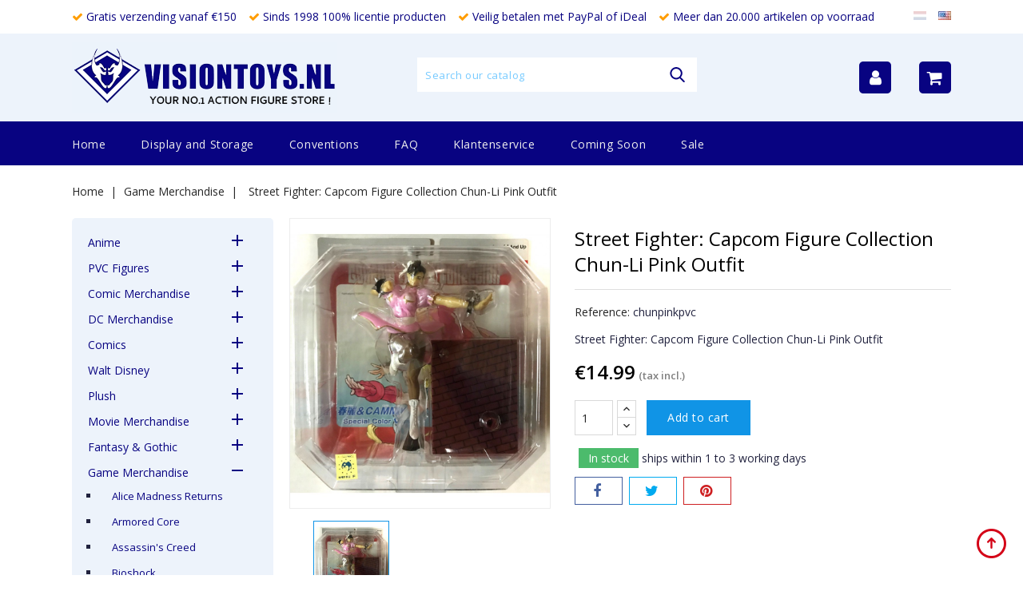

--- FILE ---
content_type: text/html; charset=utf-8
request_url: https://www.visiontoys.nl/en/game-merchandise/9159-street-fighter-capcom-figure-collection-chun-li-pink-outfit.html
body_size: 37203
content:
<!doctype html>
<html lang="en">

  <head>
    
      
<meta charset="utf-8">


<meta http-equiv="x-ua-compatible" content="ie=edge">



  <link rel="canonical" href="https://www.visiontoys.nl/en/game-merchandise/9159-street-fighter-capcom-figure-collection-chun-li-pink-outfit.html">

  <title>Street Fighter: Capcom Figure Collection Chun-Li Pink Outfit - Visiontoys</title>
  <meta name="description" content="Find the Largest collection of movie merchandise and collectibles at Visiontoys your number one action figure store with over 20.000 items in-stock">
  <meta name="keywords" content="">
      
                  <link rel="alternate" href="https://www.visiontoys.nl/nl/game-merchandise/9159-street-fighter-capcom-figure-collection-chun-li-pink-outfit.html" hreflang="nl-nl">
                  <link rel="alternate" href="https://www.visiontoys.nl/en/game-merchandise/9159-street-fighter-capcom-figure-collection-chun-li-pink-outfit.html" hreflang="en-us">
        



<meta name="viewport" content="width=device-width, initial-scale=1">



<link rel="icon" type="image/vnd.microsoft.icon" href="/img/favicon.ico?1633985766">
<link rel="shortcut icon" type="image/x-icon" href="/img/favicon.ico?1633985766">


<!-- Codezeel added -->
<link href="//fonts.googleapis.com/css?family=Open+Sans:300,400,600" rel="stylesheet">


    <link rel="stylesheet" href="https://www.visiontoys.nl/themes/Wader/assets/cache/theme-6f1cfb85.css" type="text/css" media="all">




  

  <script type="text/javascript">
        var AdvancedEmailGuardData = {"meta":{"isGDPREnabled":false,"isLegacyOPCEnabled":false,"isLegacyMAModuleEnabled":false,"validationError":null},"settings":{"recaptcha":{"type":"v2_cbx","key":"6LcUgMMkAAAAAONMWB7aes1ckuI6mVNkheCcYNLd","forms":{"contact_us":{"size":"normal","align":"offset","offset":3},"register":{"size":"normal","align":"center","offset":1}},"language":"shop","theme":"light","position":"bottomright","hidden":false,"deferred":false}},"context":{"ps":{"v17":true,"v17pc":true,"v17ch":false,"v16":false,"v161":false,"v15":false},"languageCode":"en","pageName":"product"},"trans":{"genericError":"An error occurred, please try again."}};
        var prestashop = {"cart":{"products":[],"totals":{"total":{"type":"total","label":"Total","amount":0,"value":"\u20ac0.00"},"total_including_tax":{"type":"total","label":"Total (tax incl.)","amount":0,"value":"\u20ac0.00"},"total_excluding_tax":{"type":"total","label":"Total (tax excl.)","amount":0,"value":"\u20ac0.00"}},"subtotals":{"products":{"type":"products","label":"Subtotal","amount":0,"value":"\u20ac0.00"},"discounts":null,"shipping":{"type":"shipping","label":"Shipping","amount":0,"value":"Free"},"tax":null},"products_count":0,"summary_string":"0 items","vouchers":{"allowed":1,"added":[]},"discounts":[],"minimalPurchase":0,"minimalPurchaseRequired":""},"currency":{"name":"Euro","iso_code":"EUR","iso_code_num":"978","sign":"\u20ac"},"customer":{"lastname":null,"firstname":null,"email":null,"birthday":null,"newsletter":null,"newsletter_date_add":null,"optin":null,"website":null,"company":null,"siret":null,"ape":null,"is_logged":false,"gender":{"type":null,"name":null},"addresses":[]},"language":{"name":"English (English)","iso_code":"en","locale":"en-US","language_code":"en-us","is_rtl":"0","date_format_lite":"m\/d\/Y","date_format_full":"m\/d\/Y H:i:s","id":2},"page":{"title":"","canonical":null,"meta":{"title":"Street Fighter: Capcom Figure Collection Chun-Li Pink Outfit","description":"Find the Largest collection of movie merchandise and collectibles at Visiontoys your number one action figure store with over 20.000 items in-stock","keywords":"","robots":"index"},"page_name":"product","body_classes":{"lang-en":true,"lang-rtl":false,"country-NL":true,"currency-EUR":true,"layout-left-column":true,"page-product":true,"tax-display-enabled":true,"product-id-9159":true,"product-Street Fighter: Capcom Figure Collection Chun-Li Pink Outfit":true,"product-id-category-147":true,"product-id-manufacturer-11":true,"product-id-supplier-0":true,"product-available-for-order":true},"admin_notifications":[]},"shop":{"name":"Visiontoys","logo":"\/img\/visiontoys-logo-1614084280.jpg","stores_icon":"\/img\/logo_stores.png","favicon":"\/img\/favicon.ico"},"urls":{"base_url":"https:\/\/www.visiontoys.nl\/","current_url":"https:\/\/www.visiontoys.nl\/en\/game-merchandise\/9159-street-fighter-capcom-figure-collection-chun-li-pink-outfit.html","shop_domain_url":"https:\/\/www.visiontoys.nl","img_ps_url":"https:\/\/www.visiontoys.nl\/img\/","img_cat_url":"https:\/\/www.visiontoys.nl\/img\/c\/","img_lang_url":"https:\/\/www.visiontoys.nl\/img\/l\/","img_prod_url":"https:\/\/www.visiontoys.nl\/img\/p\/","img_manu_url":"https:\/\/www.visiontoys.nl\/img\/m\/","img_sup_url":"https:\/\/www.visiontoys.nl\/img\/su\/","img_ship_url":"https:\/\/www.visiontoys.nl\/img\/s\/","img_store_url":"https:\/\/www.visiontoys.nl\/img\/st\/","img_col_url":"https:\/\/www.visiontoys.nl\/img\/co\/","img_url":"https:\/\/www.visiontoys.nl\/themes\/Wader\/assets\/img\/","css_url":"https:\/\/www.visiontoys.nl\/themes\/Wader\/assets\/css\/","js_url":"https:\/\/www.visiontoys.nl\/themes\/Wader\/assets\/js\/","pic_url":"https:\/\/www.visiontoys.nl\/upload\/","pages":{"address":"https:\/\/www.visiontoys.nl\/en\/address","addresses":"https:\/\/www.visiontoys.nl\/en\/addresses","authentication":"https:\/\/www.visiontoys.nl\/en\/login","cart":"https:\/\/www.visiontoys.nl\/en\/cart","category":"https:\/\/www.visiontoys.nl\/en\/index.php?controller=category","cms":"https:\/\/www.visiontoys.nl\/en\/index.php?controller=cms","contact":"https:\/\/www.visiontoys.nl\/en\/contact-us","discount":"https:\/\/www.visiontoys.nl\/en\/discount","guest_tracking":"https:\/\/www.visiontoys.nl\/en\/guest-tracking","history":"https:\/\/www.visiontoys.nl\/en\/order-history","identity":"https:\/\/www.visiontoys.nl\/en\/identity","index":"https:\/\/www.visiontoys.nl\/en\/","my_account":"https:\/\/www.visiontoys.nl\/en\/my-account","order_confirmation":"https:\/\/www.visiontoys.nl\/en\/order-confirmation","order_detail":"https:\/\/www.visiontoys.nl\/en\/index.php?controller=order-detail","order_follow":"https:\/\/www.visiontoys.nl\/en\/order-follow","order":"https:\/\/www.visiontoys.nl\/en\/order","order_return":"https:\/\/www.visiontoys.nl\/en\/index.php?controller=order-return","order_slip":"https:\/\/www.visiontoys.nl\/en\/credit-slip","pagenotfound":"https:\/\/www.visiontoys.nl\/en\/page-not-found","password":"https:\/\/www.visiontoys.nl\/en\/password-recovery","pdf_invoice":"https:\/\/www.visiontoys.nl\/en\/index.php?controller=pdf-invoice","pdf_order_return":"https:\/\/www.visiontoys.nl\/en\/index.php?controller=pdf-order-return","pdf_order_slip":"https:\/\/www.visiontoys.nl\/en\/index.php?controller=pdf-order-slip","prices_drop":"https:\/\/www.visiontoys.nl\/en\/prices-drop","product":"https:\/\/www.visiontoys.nl\/en\/index.php?controller=product","search":"https:\/\/www.visiontoys.nl\/en\/search","sitemap":"https:\/\/www.visiontoys.nl\/en\/sitemap","stores":"https:\/\/www.visiontoys.nl\/en\/stores","supplier":"https:\/\/www.visiontoys.nl\/en\/supplier","register":"https:\/\/www.visiontoys.nl\/en\/login?create_account=1","order_login":"https:\/\/www.visiontoys.nl\/en\/order?login=1"},"alternative_langs":{"nl-nl":"https:\/\/www.visiontoys.nl\/nl\/game-merchandise\/9159-street-fighter-capcom-figure-collection-chun-li-pink-outfit.html","en-us":"https:\/\/www.visiontoys.nl\/en\/game-merchandise\/9159-street-fighter-capcom-figure-collection-chun-li-pink-outfit.html"},"theme_assets":"\/themes\/Wader\/assets\/","actions":{"logout":"https:\/\/www.visiontoys.nl\/en\/?mylogout="},"no_picture_image":{"bySize":{"cart_default":{"url":"https:\/\/www.visiontoys.nl\/img\/p\/en-default-cart_default.jpg","width":85,"height":69},"small_default":{"url":"https:\/\/www.visiontoys.nl\/img\/p\/en-default-small_default.jpg","width":85,"height":100},"home_default":{"url":"https:\/\/www.visiontoys.nl\/img\/p\/en-default-home_default.jpg","width":305,"height":350},"medium_default":{"url":"https:\/\/www.visiontoys.nl\/img\/p\/en-default-medium_default.jpg","width":355,"height":400},"large_default":{"url":"https:\/\/www.visiontoys.nl\/img\/p\/en-default-large_default.jpg","width":900,"height":1000}},"small":{"url":"https:\/\/www.visiontoys.nl\/img\/p\/en-default-cart_default.jpg","width":85,"height":69},"medium":{"url":"https:\/\/www.visiontoys.nl\/img\/p\/en-default-home_default.jpg","width":305,"height":350},"large":{"url":"https:\/\/www.visiontoys.nl\/img\/p\/en-default-large_default.jpg","width":900,"height":1000},"legend":""}},"configuration":{"display_taxes_label":true,"display_prices_tax_incl":true,"is_catalog":false,"show_prices":true,"opt_in":{"partner":false},"quantity_discount":{"type":"discount","label":"Discount"},"voucher_enabled":1,"return_enabled":0},"field_required":[],"breadcrumb":{"links":[{"title":"Home","url":"https:\/\/www.visiontoys.nl\/en\/"},{"title":"Game Merchandise","url":"https:\/\/www.visiontoys.nl\/en\/147-game-merchandise"},{"title":"Street Fighter: Capcom Figure Collection Chun-Li Pink Outfit","url":"https:\/\/www.visiontoys.nl\/en\/game-merchandise\/9159-street-fighter-capcom-figure-collection-chun-li-pink-outfit.html"}],"count":3},"link":{"protocol_link":"https:\/\/","protocol_content":"https:\/\/"},"time":1768739661,"static_token":"8a9bcfba05aca4bb3cf6379c0a971005","token":"2c9c9962e895a720339392116bfc1545"};
      </script>



  
            <script type="text/javascript">
                RM_AJAX_URL = 'https://www.visiontoys.nl/en/module/responsivemenu/ajaxssl';
                RM_SHOP_ID = 1;
                RM_HEADER_BAR = 1;
                RM_DISPLAY_SEARCH = 1;
                RM_USE_CLASSIC_BAR = 0;
                RM_CATEGORY_PATH = [2,147];
                RM_CATEGORY_HASH = '4f93c68ae0f22d063b74361b7c21f870';
                RM_CURRENT_CATEGORY = '';
                RM_CURRENT_CATEGORY_DISPLAYED = '147';
                RM_ID_LANG = '2';
                RM_PULL = 1;
            </script>




    
  <meta property="og:type" content="product">
  <meta property="og:url" content="https://www.visiontoys.nl/en/game-merchandise/9159-street-fighter-capcom-figure-collection-chun-li-pink-outfit.html">
  <meta property="og:title" content="Street Fighter: Capcom Figure Collection Chun-Li Pink Outfit">
  <meta property="og:site_name" content="Visiontoys">
  <meta property="og:description" content="Find the Largest collection of movie merchandise and collectibles at Visiontoys your number one action figure store with over 20.000 items in-stock">
  <meta property="og:image" content="https://www.visiontoys.nl/10520-large_default/street-fighter-capcom-figure-collection-chun-li-pink-outfit.jpg">
  <meta property="product:pretax_price:amount" content="12.38843">
  <meta property="product:pretax_price:currency" content="EUR">
  <meta property="product:price:amount" content="14.99">
  <meta property="product:price:currency" content="EUR">
    <meta property="product:weight:value" content="0.200000">
  <meta property="product:weight:units" content="kg">
  
  </head>

  <body id="product" class="lang-en country-nl currency-eur layout-left-column page-product tax-display-enabled product-id-9159 product-street-fighter-capcom-figure-collection-chun-li-pink-outfit product-id-category-147 product-id-manufacturer-11 product-id-supplier-0 product-available-for-order">

    
    	
    

    <main id="page">
      
              

      <header id="header">
        
          
  <div class="header-banner">
    
  </div>



<nav class="header-nav">
        <div class="page-container container">
					<div class="left-nav">
				
                <ul class="vinkjesheader">
                    <li><i class="fa fa-check"></i> Gratis verzending vanaf €150</li>
                    <li><i class="fa fa-check"></i> Sinds 1998 100% licentie producten</li>
                    <li><i class="fa fa-check"></i> Veilig betalen met PayPal of iDeal</li>
                    <li><i class="fa fa-check"></i> Meer dan 20.000 artikelen op voorraad</li>
                </ul>
			</div>
			
			<div class="right-nav">
				<div class="language-selector" id="language-selector" >
	<div class="language_block">
		<ul>
					<li >
				<a href="https://www.visiontoys.nl/nl/game-merchandise/9159-street-fighter-capcom-figure-collection-chun-li-pink-outfit.html" class="language-item"><img class="lang-flag" src="https://www.visiontoys.nl/img/l/1.jpg"/></a>
			</li>
					<li  class="current" >
				<a href="https://www.visiontoys.nl/en/game-merchandise/9159-street-fighter-capcom-figure-collection-chun-li-pink-outfit.html" class="language-item"><img class="lang-flag" src="https://www.visiontoys.nl/img/l/2.jpg"/></a>
			</li>
				</ul>
	</div>
</div>

			</div>
				
		      </div>
</nav>



	<div class="header-top">
	   <div class="page-container container">
			<div class="header_logo">
				<a href="https://www.visiontoys.nl/">
				<img class="logo img-responsive" src="/img/visiontoys-logo-1614084280.jpg" alt="Visiontoys">
				</a>
		   </div>
			<!-- Block search module TOP -->
<div id="search_widget" class="col-lg-4 col-md-5 col-sm-12 search-widget" data-search-controller-url="//www.visiontoys.nl/en/search">
	<span class="search_button"></span>
	<div class="search_toggle">
		<form method="get" action="//www.visiontoys.nl/en/search">
			<input type="hidden" name="controller" value="search">
			<input type="text" name="s" value="" placeholder="Search our catalog">
			<button type="submit">
			</button>
		</form>
	</div>
</div>
<!-- /Block search module TOP -->
<div id="desktop_cart">
  <div class="blockcart cart-preview inactive" data-refresh-url="//www.visiontoys.nl/en/module/ps_shoppingcart/ajax">
    <div class="header blockcart-header dropdown js-dropdown">
		 
		<a class="shopping-cart" rel="nofollow" href="//www.visiontoys.nl/en/cart?action=show" >
            
            <i class="fa fa-shopping-cart"></i>
            
		</a>
		 
		
	      </div>
  </div>
</div>
  <div class="user-info dropdown js-dropdown">
  	<span class="user-info-title expand-more _gray-darker" data-toggle="dropdown"><i class="fa fa-user"></i></span>
    <ul class="dropdown-menu">
	      <li>
	  <a
        class="dropdown-item"
		href="https://www.visiontoys.nl/en/my-account"
        title="Log in to your customer account"
        rel="nofollow"
      >
        <span>Sign in</span>
      </a>
	  </li>
          <li>
        
      </li>
      <li>
        
      </li>
	</ul>
  </div>
	  </div>
   </div>						
	
		<div class="header-top-inner">
		  <div class="page-container container">
				


<div class="text-xs-left mobile hidden-lg-up mobile-menu">
	<div class="menu-icon">
		<div class="cat-title">Menu</div>		  
	</div>
	
	<div id="mobile_top_menu_wrapper" class="row hidden-lg-up">
		<div class="mobile-menu-inner">
			<div class="menu-icon">
				<div class="cat-title">Menu</div>		  
			</div>
			<div class="js-top-menu mobile" id="_mobile_main_menu"></div>
			<div class="js-top-menu mobile" id="_mobile_top_menu"></div>
		</div>
	</div>
</div>

 
<div class="menu col-lg-12 js-top-menu position-static hidden-md-down" id="_desktop_main_menu">
	
          <ul class="top-menu  container" id="top-menu" data-depth="0">
                    <li class="category" id="category-2">
                          <a
                class="dropdown-item"
                href="https://www.visiontoys.nl/en/" data-depth="0"
                              >
                                                                      <span class="pull-xs-right hidden-lg-up">
                    <span data-target="#top_sub_menu_64061" data-toggle="collapse" class="navbar-toggler collapse-icons">
                      <i class="fa-icon add">&nbsp;</i>
                      <i class="fa-icon remove">&nbsp;</i>
                    </span>
                  </span>
                                Home
              </a>
                            <div  class="popover sub-menu js-sub-menu collapse" id="top_sub_menu_64061">
                
          <ul class="top-menu  "  data-depth="1">
                    <li class="category" id="category-40">
                          <a
                class="dropdown-item dropdown-submenu"
                href="https://www.visiontoys.nl/en/40-anime" data-depth="1"
                              >
                                                                      <span class="pull-xs-right hidden-lg-up">
                    <span data-target="#top_sub_menu_20497" data-toggle="collapse" class="navbar-toggler collapse-icons">
                      <i class="fa-icon add">&nbsp;</i>
                      <i class="fa-icon remove">&nbsp;</i>
                    </span>
                  </span>
                                Anime
              </a>
                            <div  class="collapse" id="top_sub_menu_20497">
                
          <ul class="top-menu  "  data-depth="2">
                    <li class="category" id="category-41">
                          <a
                class="dropdown-item"
                href="https://www.visiontoys.nl/en/41-3d-animation" data-depth="2"
                              >
                                3D Animation
              </a>
                          </li>
                    <li class="category" id="category-42">
                          <a
                class="dropdown-item"
                href="https://www.visiontoys.nl/en/42-ah-my-goddes" data-depth="2"
                              >
                                Ah! My Goddes
              </a>
                          </li>
                    <li class="category" id="category-43">
                          <a
                class="dropdown-item"
                href="https://www.visiontoys.nl/en/43-appleseed" data-depth="2"
                              >
                                Appleseed
              </a>
                          </li>
                    <li class="category" id="category-44">
                          <a
                class="dropdown-item"
                href="https://www.visiontoys.nl/en/44-berserk" data-depth="2"
                              >
                                Berserk
              </a>
                          </li>
                    <li class="category" id="category-45">
                          <a
                class="dropdown-item"
                href="https://www.visiontoys.nl/en/45-black-lagoon-revy" data-depth="2"
                              >
                                Black Lagoon Revy
              </a>
                          </li>
                    <li class="category" id="category-46">
                          <a
                class="dropdown-item"
                href="https://www.visiontoys.nl/en/46-bleach" data-depth="2"
                              >
                                Bleach
              </a>
                          </li>
                    <li class="category" id="category-47">
                          <a
                class="dropdown-item"
                href="https://www.visiontoys.nl/en/47-death-note" data-depth="2"
                              >
                                Death Note
              </a>
                          </li>
                    <li class="category" id="category-48">
                          <a
                class="dropdown-item"
                href="https://www.visiontoys.nl/en/48-devilman" data-depth="2"
                              >
                                Devilman
              </a>
                          </li>
                    <li class="category" id="category-49">
                          <a
                class="dropdown-item"
                href="https://www.visiontoys.nl/en/49-evangelion" data-depth="2"
                              >
                                Evangelion
              </a>
                          </li>
                    <li class="category" id="category-50">
                          <a
                class="dropdown-item"
                href="https://www.visiontoys.nl/en/50-ghost-in-the-shell" data-depth="2"
                              >
                                Ghost in the Shell
              </a>
                          </li>
                    <li class="category" id="category-51">
                          <a
                class="dropdown-item"
                href="https://www.visiontoys.nl/en/51-gundam" data-depth="2"
                              >
                                                                      <span class="pull-xs-right hidden-lg-up">
                    <span data-target="#top_sub_menu_35876" data-toggle="collapse" class="navbar-toggler collapse-icons">
                      <i class="fa-icon add">&nbsp;</i>
                      <i class="fa-icon remove">&nbsp;</i>
                    </span>
                  </span>
                                Gundam
              </a>
                            <div  class="collapse" id="top_sub_menu_35876">
                
          <ul class="top-menu  "  data-depth="3">
                    <li class="category" id="category-52">
                          <a
                class="dropdown-item"
                href="https://www.visiontoys.nl/en/52-model-kits" data-depth="3"
                              >
                                Model Kits
              </a>
                          </li>
                    <li class="category" id="category-53">
                          <a
                class="dropdown-item"
                href="https://www.visiontoys.nl/en/53-gundam-overig" data-depth="3"
                              >
                                Gundam Overig
              </a>
                          </li>
              </ul>
    
              				  </div>
                          </li>
                    <li class="category" id="category-54">
                          <a
                class="dropdown-item"
                href="https://www.visiontoys.nl/en/54-guyver" data-depth="2"
                              >
                                Guyver
              </a>
                          </li>
                    <li class="category" id="category-55">
                          <a
                class="dropdown-item"
                href="https://www.visiontoys.nl/en/55-hello-kitty" data-depth="2"
                              >
                                Hello Kitty
              </a>
                          </li>
                    <li class="category" id="category-56">
                          <a
                class="dropdown-item"
                href="https://www.visiontoys.nl/en/56-ikki-tousen" data-depth="2"
                              >
                                Ikki Tousen
              </a>
                          </li>
                    <li class="category" id="category-57">
                          <a
                class="dropdown-item"
                href="https://www.visiontoys.nl/en/57-macross" data-depth="2"
                              >
                                                                      <span class="pull-xs-right hidden-lg-up">
                    <span data-target="#top_sub_menu_10373" data-toggle="collapse" class="navbar-toggler collapse-icons">
                      <i class="fa-icon add">&nbsp;</i>
                      <i class="fa-icon remove">&nbsp;</i>
                    </span>
                  </span>
                                Macross
              </a>
                            <div  class="collapse" id="top_sub_menu_10373">
                
          <ul class="top-menu  "  data-depth="3">
                    <li class="category" id="category-58">
                          <a
                class="dropdown-item"
                href="https://www.visiontoys.nl/en/58-robotech" data-depth="3"
                              >
                                Robotech
              </a>
                          </li>
              </ul>
    
              				  </div>
                          </li>
                    <li class="category" id="category-59">
                          <a
                class="dropdown-item"
                href="https://www.visiontoys.nl/en/59-naruto" data-depth="2"
                              >
                                Naruto
              </a>
                          </li>
                    <li class="category" id="category-60">
                          <a
                class="dropdown-item"
                href="https://www.visiontoys.nl/en/60-one-piece" data-depth="2"
                              >
                                One Piece
              </a>
                          </li>
                    <li class="category" id="category-61">
                          <a
                class="dropdown-item"
                href="https://www.visiontoys.nl/en/61-sailor-moon" data-depth="2"
                              >
                                Sailor Moon
              </a>
                          </li>
                    <li class="category" id="category-62">
                          <a
                class="dropdown-item"
                href="https://www.visiontoys.nl/en/62-totoro" data-depth="2"
                              >
                                Totoro
              </a>
                          </li>
                    <li class="category" id="category-63">
                          <a
                class="dropdown-item"
                href="https://www.visiontoys.nl/en/63-yu-gi-oh" data-depth="2"
                              >
                                yu-Gi-Oh
              </a>
                          </li>
                    <li class="category" id="category-64">
                          <a
                class="dropdown-item"
                href="https://www.visiontoys.nl/en/64-anime-overig" data-depth="2"
                              >
                                Anime Overig
              </a>
                          </li>
                    <li class="category" id="category-428">
                          <a
                class="dropdown-item"
                href="https://www.visiontoys.nl/en/428-pusheen" data-depth="2"
                              >
                                Pusheen
              </a>
                          </li>
              </ul>
    
              				  </div>
                          </li>
                    <li class="category" id="category-335">
                          <a
                class="dropdown-item dropdown-submenu"
                href="https://www.visiontoys.nl/en/335-pvc-figures" data-depth="1"
                              >
                                                                      <span class="pull-xs-right hidden-lg-up">
                    <span data-target="#top_sub_menu_84207" data-toggle="collapse" class="navbar-toggler collapse-icons">
                      <i class="fa-icon add">&nbsp;</i>
                      <i class="fa-icon remove">&nbsp;</i>
                    </span>
                  </span>
                                PVC Figures
              </a>
                            <div  class="collapse" id="top_sub_menu_84207">
                
          <ul class="top-menu  "  data-depth="2">
                    <li class="category" id="category-336">
                          <a
                class="dropdown-item"
                href="https://www.visiontoys.nl/en/336-batman" data-depth="2"
                              >
                                Batman
              </a>
                          </li>
                    <li class="category" id="category-337">
                          <a
                class="dropdown-item"
                href="https://www.visiontoys.nl/en/337-mickey-mouse-clubhouse" data-depth="2"
                              >
                                Mickey Mouse Clubhouse
              </a>
                          </li>
                    <li class="category" id="category-338">
                          <a
                class="dropdown-item"
                href="https://www.visiontoys.nl/en/338-ghostbusters" data-depth="2"
                              >
                                Ghostbusters
              </a>
                          </li>
                    <li class="category" id="category-339">
                          <a
                class="dropdown-item"
                href="https://www.visiontoys.nl/en/339-snorkels" data-depth="2"
                              >
                                Snorkels
              </a>
                          </li>
                    <li class="category" id="category-340">
                          <a
                class="dropdown-item"
                href="https://www.visiontoys.nl/en/340-alfred-j-kwak" data-depth="2"
                              >
                                Alfred j. Kwak
              </a>
                          </li>
                    <li class="category" id="category-341">
                          <a
                class="dropdown-item"
                href="https://www.visiontoys.nl/en/341-toy-story" data-depth="2"
                              >
                                Toy Story
              </a>
                          </li>
                    <li class="category" id="category-342">
                          <a
                class="dropdown-item"
                href="https://www.visiontoys.nl/en/342-superman" data-depth="2"
                              >
                                Superman
              </a>
                          </li>
                    <li class="category" id="category-343">
                          <a
                class="dropdown-item"
                href="https://www.visiontoys.nl/en/343-michelin" data-depth="2"
                              >
                                Michelin
              </a>
                          </li>
                    <li class="category" id="category-344">
                          <a
                class="dropdown-item"
                href="https://www.visiontoys.nl/en/344-pvc-figuren-overig" data-depth="2"
                              >
                                Pvc Figuren overig
              </a>
                          </li>
              </ul>
    
              				  </div>
                          </li>
                    <li class="category" id="category-65">
                          <a
                class="dropdown-item dropdown-submenu"
                href="https://www.visiontoys.nl/en/65-comic-merchandise" data-depth="1"
                              >
                                                                      <span class="pull-xs-right hidden-lg-up">
                    <span data-target="#top_sub_menu_87022" data-toggle="collapse" class="navbar-toggler collapse-icons">
                      <i class="fa-icon add">&nbsp;</i>
                      <i class="fa-icon remove">&nbsp;</i>
                    </span>
                  </span>
                                Comic Merchandise
              </a>
                            <div  class="collapse" id="top_sub_menu_87022">
                
          <ul class="top-menu  "  data-depth="2">
                    <li class="category" id="category-66">
                          <a
                class="dropdown-item"
                href="https://www.visiontoys.nl/en/66-asterix" data-depth="2"
                              >
                                Asterix
              </a>
                          </li>
                    <li class="category" id="category-67">
                          <a
                class="dropdown-item"
                href="https://www.visiontoys.nl/en/67-axe-cop" data-depth="2"
                              >
                                Axe Cop
              </a>
                          </li>
                    <li class="category" id="category-68">
                          <a
                class="dropdown-item"
                href="https://www.visiontoys.nl/en/68-danger-girl" data-depth="2"
                              >
                                Danger Girl
              </a>
                          </li>
                    <li class="category" id="category-69">
                          <a
                class="dropdown-item"
                href="https://www.visiontoys.nl/en/69-guust" data-depth="2"
                              >
                                Guust
              </a>
                          </li>
                    <li class="category" id="category-70">
                          <a
                class="dropdown-item"
                href="https://www.visiontoys.nl/en/70-hellboy" data-depth="2"
                              >
                                Hellboy
              </a>
                          </li>
                    <li class="category" id="category-71">
                          <a
                class="dropdown-item"
                href="https://www.visiontoys.nl/en/71-marsupilami" data-depth="2"
                              >
                                Marsupilami
              </a>
                          </li>
                    <li class="category" id="category-72">
                          <a
                class="dropdown-item"
                href="https://www.visiontoys.nl/en/72-spawn" data-depth="2"
                              >
                                Spawn
              </a>
                          </li>
                    <li class="category" id="category-73">
                          <a
                class="dropdown-item"
                href="https://www.visiontoys.nl/en/73-witchblade" data-depth="2"
                              >
                                Witchblade
              </a>
                          </li>
                    <li class="category" id="category-377">
                          <a
                class="dropdown-item"
                href="https://www.visiontoys.nl/en/377-tin-tin-kuifje" data-depth="2"
                              >
                                Tin Tin Kuifje
              </a>
                          </li>
                    <li class="category" id="category-381">
                          <a
                class="dropdown-item"
                href="https://www.visiontoys.nl/en/381-comic-overig" data-depth="2"
                              >
                                Comic  Overig
              </a>
                          </li>
                    <li class="category" id="category-405">
                          <a
                class="dropdown-item"
                href="https://www.visiontoys.nl/en/405-lady-death" data-depth="2"
                              >
                                Lady Death
              </a>
                          </li>
                    <li class="category" id="category-453">
                          <a
                class="dropdown-item"
                href="https://www.visiontoys.nl/en/453-madballs" data-depth="2"
                              >
                                Madballs
              </a>
                          </li>
              </ul>
    
              				  </div>
                          </li>
                    <li class="category" id="category-74">
                          <a
                class="dropdown-item dropdown-submenu"
                href="https://www.visiontoys.nl/en/74-dc-merchandise" data-depth="1"
                              >
                                                                      <span class="pull-xs-right hidden-lg-up">
                    <span data-target="#top_sub_menu_18420" data-toggle="collapse" class="navbar-toggler collapse-icons">
                      <i class="fa-icon add">&nbsp;</i>
                      <i class="fa-icon remove">&nbsp;</i>
                    </span>
                  </span>
                                DC Merchandise
              </a>
                            <div  class="collapse" id="top_sub_menu_18420">
                
          <ul class="top-menu  "  data-depth="2">
                    <li class="category" id="category-75">
                          <a
                class="dropdown-item"
                href="https://www.visiontoys.nl/en/75-batman" data-depth="2"
                              >
                                                                      <span class="pull-xs-right hidden-lg-up">
                    <span data-target="#top_sub_menu_20254" data-toggle="collapse" class="navbar-toggler collapse-icons">
                      <i class="fa-icon add">&nbsp;</i>
                      <i class="fa-icon remove">&nbsp;</i>
                    </span>
                  </span>
                                Batman
              </a>
                            <div  class="collapse" id="top_sub_menu_20254">
                
          <ul class="top-menu  "  data-depth="3">
                    <li class="category" id="category-76">
                          <a
                class="dropdown-item"
                href="https://www.visiontoys.nl/en/76-batman-1966" data-depth="3"
                              >
                                Batman 1966
              </a>
                          </li>
                    <li class="category" id="category-77">
                          <a
                class="dropdown-item"
                href="https://www.visiontoys.nl/en/77-batman-1989" data-depth="3"
                              >
                                Batman 1989
              </a>
                          </li>
                    <li class="category" id="category-78">
                          <a
                class="dropdown-item"
                href="https://www.visiontoys.nl/en/78-batman-animated" data-depth="3"
                              >
                                Batman Animated
              </a>
                          </li>
                    <li class="category" id="category-79">
                          <a
                class="dropdown-item"
                href="https://www.visiontoys.nl/en/79-batman-forever" data-depth="3"
                              >
                                Batman Forever
              </a>
                          </li>
                    <li class="category" id="category-80">
                          <a
                class="dropdown-item"
                href="https://www.visiontoys.nl/en/80-batman-robin" data-depth="3"
                              >
                                Batman &amp; Robin
              </a>
                          </li>
                    <li class="category" id="category-81">
                          <a
                class="dropdown-item"
                href="https://www.visiontoys.nl/en/81-batman-dark-knight" data-depth="3"
                              >
                                Batman Dark Knight
              </a>
                          </li>
                    <li class="category" id="category-391">
                          <a
                class="dropdown-item"
                href="https://www.visiontoys.nl/en/391-batman-arkham" data-depth="3"
                              >
                                Batman Arkham
              </a>
                          </li>
                    <li class="category" id="category-392">
                          <a
                class="dropdown-item"
                href="https://www.visiontoys.nl/en/392-batman-overig" data-depth="3"
                              >
                                Batman Overig
              </a>
                          </li>
                    <li class="category" id="category-395">
                          <a
                class="dropdown-item"
                href="https://www.visiontoys.nl/en/395-batman-beyond" data-depth="3"
                              >
                                Batman Beyond
              </a>
                          </li>
              </ul>
    
              				  </div>
                          </li>
                    <li class="category" id="category-82">
                          <a
                class="dropdown-item"
                href="https://www.visiontoys.nl/en/82-superman" data-depth="2"
                              >
                                Superman
              </a>
                          </li>
                    <li class="category" id="category-83">
                          <a
                class="dropdown-item"
                href="https://www.visiontoys.nl/en/83-dc-overig" data-depth="2"
                              >
                                DC Overig
              </a>
                          </li>
                    <li class="category" id="category-382">
                          <a
                class="dropdown-item"
                href="https://www.visiontoys.nl/en/382-arrow" data-depth="2"
                              >
                                Arrow
              </a>
                          </li>
                    <li class="category" id="category-412">
                          <a
                class="dropdown-item"
                href="https://www.visiontoys.nl/en/412-batman-vs-superman" data-depth="2"
                              >
                                Batman vs Superman
              </a>
                          </li>
                    <li class="category" id="category-421">
                          <a
                class="dropdown-item"
                href="https://www.visiontoys.nl/en/421-gotham" data-depth="2"
                              >
                                Gotham
              </a>
                          </li>
                    <li class="category" id="category-432">
                          <a
                class="dropdown-item"
                href="https://www.visiontoys.nl/en/432-justice-league" data-depth="2"
                              >
                                Justice League
              </a>
                          </li>
                    <li class="category" id="category-452">
                          <a
                class="dropdown-item"
                href="https://www.visiontoys.nl/en/452-the-flash" data-depth="2"
                              >
                                The Flash
              </a>
                          </li>
              </ul>
    
              				  </div>
                          </li>
                    <li class="category" id="category-346">
                          <a
                class="dropdown-item dropdown-submenu"
                href="https://www.visiontoys.nl/en/346-comics" data-depth="1"
                              >
                                                                      <span class="pull-xs-right hidden-lg-up">
                    <span data-target="#top_sub_menu_69965" data-toggle="collapse" class="navbar-toggler collapse-icons">
                      <i class="fa-icon add">&nbsp;</i>
                      <i class="fa-icon remove">&nbsp;</i>
                    </span>
                  </span>
                                Comics
              </a>
                            <div  class="collapse" id="top_sub_menu_69965">
                
          <ul class="top-menu  "  data-depth="2">
                    <li class="category" id="category-347">
                          <a
                class="dropdown-item"
                href="https://www.visiontoys.nl/en/347-dark-horse-comics" data-depth="2"
                              >
                                Dark Horse Comics
              </a>
                          </li>
                    <li class="category" id="category-348">
                          <a
                class="dropdown-item"
                href="https://www.visiontoys.nl/en/348-dc-comics" data-depth="2"
                              >
                                Dc Comics
              </a>
                          </li>
                    <li class="category" id="category-349">
                          <a
                class="dropdown-item"
                href="https://www.visiontoys.nl/en/349-dynamite-comics" data-depth="2"
                              >
                                Dynamite Comics
              </a>
                          </li>
                    <li class="category" id="category-350">
                          <a
                class="dropdown-item"
                href="https://www.visiontoys.nl/en/350-idw-publishing" data-depth="2"
                              >
                                IDW Publishing
              </a>
                          </li>
                    <li class="category" id="category-351">
                          <a
                class="dropdown-item"
                href="https://www.visiontoys.nl/en/351-image-comics" data-depth="2"
                              >
                                Image Comics
              </a>
                          </li>
                    <li class="category" id="category-352">
                          <a
                class="dropdown-item"
                href="https://www.visiontoys.nl/en/352-marvel-comics" data-depth="2"
                              >
                                Marvel Comics
              </a>
                          </li>
                    <li class="category" id="category-353">
                          <a
                class="dropdown-item"
                href="https://www.visiontoys.nl/en/353-comics-overig" data-depth="2"
                              >
                                Comics Overig
              </a>
                          </li>
              </ul>
    
              				  </div>
                          </li>
                    <li class="category" id="category-84">
                          <a
                class="dropdown-item dropdown-submenu"
                href="https://www.visiontoys.nl/en/84-walt-disney" data-depth="1"
                              >
                                                                      <span class="pull-xs-right hidden-lg-up">
                    <span data-target="#top_sub_menu_63105" data-toggle="collapse" class="navbar-toggler collapse-icons">
                      <i class="fa-icon add">&nbsp;</i>
                      <i class="fa-icon remove">&nbsp;</i>
                    </span>
                  </span>
                                Walt Disney
              </a>
                            <div  class="collapse" id="top_sub_menu_63105">
                
          <ul class="top-menu  "  data-depth="2">
                    <li class="category" id="category-85">
                          <a
                class="dropdown-item"
                href="https://www.visiontoys.nl/en/85-a-bugs-life" data-depth="2"
                              >
                                A Bugs Life
              </a>
                          </li>
                    <li class="category" id="category-86">
                          <a
                class="dropdown-item"
                href="https://www.visiontoys.nl/en/86-belle-het-beest" data-depth="2"
                              >
                                Belle &amp; het Beest
              </a>
                          </li>
                    <li class="category" id="category-87">
                          <a
                class="dropdown-item"
                href="https://www.visiontoys.nl/en/87-cars" data-depth="2"
                              >
                                Cars
              </a>
                          </li>
                    <li class="category" id="category-88">
                          <a
                class="dropdown-item"
                href="https://www.visiontoys.nl/en/88-donald-duck" data-depth="2"
                              >
                                Donald Duck
              </a>
                          </li>
                    <li class="category" id="category-89">
                          <a
                class="dropdown-item"
                href="https://www.visiontoys.nl/en/89-finding-nemo" data-depth="2"
                              >
                                Finding Nemo
              </a>
                          </li>
                    <li class="category" id="category-90">
                          <a
                class="dropdown-item"
                href="https://www.visiontoys.nl/en/90-lilo-stitch" data-depth="2"
                              >
                                Lilo &amp; Stitch
              </a>
                          </li>
                    <li class="category" id="category-91">
                          <a
                class="dropdown-item"
                href="https://www.visiontoys.nl/en/91-lion-king" data-depth="2"
                              >
                                Lion King
              </a>
                          </li>
                    <li class="category" id="category-92">
                          <a
                class="dropdown-item"
                href="https://www.visiontoys.nl/en/92-mickey-mouse" data-depth="2"
                              >
                                Mickey Mouse
              </a>
                          </li>
                    <li class="category" id="category-93">
                          <a
                class="dropdown-item"
                href="https://www.visiontoys.nl/en/93-monsters-inc" data-depth="2"
                              >
                                Monsters inc.
              </a>
                          </li>
                    <li class="category" id="category-94">
                          <a
                class="dropdown-item"
                href="https://www.visiontoys.nl/en/94-ratatouille" data-depth="2"
                              >
                                Ratatouille
              </a>
                          </li>
                    <li class="category" id="category-95">
                          <a
                class="dropdown-item"
                href="https://www.visiontoys.nl/en/95-sneeuwwitje" data-depth="2"
                              >
                                Sneeuwwitje
              </a>
                          </li>
                    <li class="category" id="category-96">
                          <a
                class="dropdown-item"
                href="https://www.visiontoys.nl/en/96-toy-story" data-depth="2"
                              >
                                Toy Story
              </a>
                          </li>
                    <li class="category" id="category-97">
                          <a
                class="dropdown-item"
                href="https://www.visiontoys.nl/en/97-wall-e" data-depth="2"
                              >
                                Wall-E
              </a>
                          </li>
                    <li class="category" id="category-98">
                          <a
                class="dropdown-item"
                href="https://www.visiontoys.nl/en/98-winnie-the-pooh" data-depth="2"
                              >
                                Winnie the Pooh
              </a>
                          </li>
                    <li class="category" id="category-99">
                          <a
                class="dropdown-item"
                href="https://www.visiontoys.nl/en/99-disney-overig" data-depth="2"
                              >
                                Disney Overig
              </a>
                          </li>
                    <li class="category" id="category-365">
                          <a
                class="dropdown-item"
                href="https://www.visiontoys.nl/en/365-frozen" data-depth="2"
                              >
                                Frozen
              </a>
                          </li>
                    <li class="category" id="category-366">
                          <a
                class="dropdown-item"
                href="https://www.visiontoys.nl/en/366-prinses-sofia" data-depth="2"
                              >
                                Prinses Sofia
              </a>
                          </li>
                    <li class="category" id="category-371">
                          <a
                class="dropdown-item"
                href="https://www.visiontoys.nl/en/371-the-little-mermaid" data-depth="2"
                              >
                                The Little Mermaid
              </a>
                          </li>
                    <li class="category" id="category-372">
                          <a
                class="dropdown-item"
                href="https://www.visiontoys.nl/en/372-up" data-depth="2"
                              >
                                Up
              </a>
                          </li>
                    <li class="category" id="category-379">
                          <a
                class="dropdown-item"
                href="https://www.visiontoys.nl/en/379-big-hero-6" data-depth="2"
                              >
                                Big Hero 6
              </a>
                          </li>
                    <li class="category" id="category-404">
                          <a
                class="dropdown-item"
                href="https://www.visiontoys.nl/en/404-atlantis" data-depth="2"
                              >
                                Atlantis
              </a>
                          </li>
                    <li class="category" id="category-410">
                          <a
                class="dropdown-item"
                href="https://www.visiontoys.nl/en/410-jungle-junction" data-depth="2"
                              >
                                Jungle Junction
              </a>
                          </li>
                    <li class="category" id="category-415">
                          <a
                class="dropdown-item"
                href="https://www.visiontoys.nl/en/415-disney-junior" data-depth="2"
                              >
                                Disney Junior
              </a>
                          </li>
              </ul>
    
              				  </div>
                          </li>
                    <li class="category" id="category-354">
                          <a
                class="dropdown-item dropdown-submenu"
                href="https://www.visiontoys.nl/en/354-plush" data-depth="1"
                              >
                                                                      <span class="pull-xs-right hidden-lg-up">
                    <span data-target="#top_sub_menu_92844" data-toggle="collapse" class="navbar-toggler collapse-icons">
                      <i class="fa-icon add">&nbsp;</i>
                      <i class="fa-icon remove">&nbsp;</i>
                    </span>
                  </span>
                                Plush
              </a>
                            <div  class="collapse" id="top_sub_menu_92844">
                
          <ul class="top-menu  "  data-depth="2">
                    <li class="category" id="category-355">
                          <a
                class="dropdown-item"
                href="https://www.visiontoys.nl/en/355-pokemon" data-depth="2"
                              >
                                Pokemon
              </a>
                          </li>
                    <li class="category" id="category-356">
                          <a
                class="dropdown-item"
                href="https://www.visiontoys.nl/en/356-nintendo" data-depth="2"
                              >
                                Nintendo
              </a>
                          </li>
                    <li class="category" id="category-357">
                          <a
                class="dropdown-item"
                href="https://www.visiontoys.nl/en/357-plush-overig" data-depth="2"
                              >
                                Plush Overig
              </a>
                          </li>
              </ul>
    
              				  </div>
                          </li>
                    <li class="category" id="category-100">
                          <a
                class="dropdown-item dropdown-submenu"
                href="https://www.visiontoys.nl/en/100-movie-merchandise" data-depth="1"
                              >
                                                                      <span class="pull-xs-right hidden-lg-up">
                    <span data-target="#top_sub_menu_62187" data-toggle="collapse" class="navbar-toggler collapse-icons">
                      <i class="fa-icon add">&nbsp;</i>
                      <i class="fa-icon remove">&nbsp;</i>
                    </span>
                  </span>
                                Movie Merchandise
              </a>
                            <div  class="collapse" id="top_sub_menu_62187">
                
          <ul class="top-menu  "  data-depth="2">
                    <li class="category" id="category-101">
                          <a
                class="dropdown-item"
                href="https://www.visiontoys.nl/en/101-alien" data-depth="2"
                              >
                                Alien
              </a>
                          </li>
                    <li class="category" id="category-102">
                          <a
                class="dropdown-item"
                href="https://www.visiontoys.nl/en/102-austin-powers" data-depth="2"
                              >
                                Austin Powers
              </a>
                          </li>
                    <li class="category" id="category-103">
                          <a
                class="dropdown-item"
                href="https://www.visiontoys.nl/en/103-avatar" data-depth="2"
                              >
                                Avatar
              </a>
                          </li>
                    <li class="category" id="category-104">
                          <a
                class="dropdown-item"
                href="https://www.visiontoys.nl/en/104-back-to-the-future" data-depth="2"
                              >
                                Back to the Future
              </a>
                          </li>
                    <li class="category" id="category-105">
                          <a
                class="dropdown-item"
                href="https://www.visiontoys.nl/en/105-corpse-bride" data-depth="2"
                              >
                                Corpse Bride
              </a>
                          </li>
                    <li class="category" id="category-106">
                          <a
                class="dropdown-item"
                href="https://www.visiontoys.nl/en/106-et" data-depth="2"
                              >
                                E.T.
              </a>
                          </li>
                    <li class="category" id="category-107">
                          <a
                class="dropdown-item"
                href="https://www.visiontoys.nl/en/107-frankenweenie" data-depth="2"
                              >
                                Frankenweenie
              </a>
                          </li>
                    <li class="category" id="category-108">
                          <a
                class="dropdown-item"
                href="https://www.visiontoys.nl/en/108-ghostbusters" data-depth="2"
                              >
                                Ghostbusters
              </a>
                          </li>
                    <li class="category" id="category-109">
                          <a
                class="dropdown-item"
                href="https://www.visiontoys.nl/en/109-gremlins" data-depth="2"
                              >
                                Gremlins
              </a>
                          </li>
                    <li class="category" id="category-110">
                          <a
                class="dropdown-item"
                href="https://www.visiontoys.nl/en/110-godzilla" data-depth="2"
                              >
                                Godzilla
              </a>
                          </li>
                    <li class="category" id="category-111">
                          <a
                class="dropdown-item"
                href="https://www.visiontoys.nl/en/111-harry-potter" data-depth="2"
                              >
                                Harry Potter
              </a>
                          </li>
                    <li class="category" id="category-112">
                          <a
                class="dropdown-item"
                href="https://www.visiontoys.nl/en/112-ice-age" data-depth="2"
                              >
                                Ice Age
              </a>
                          </li>
                    <li class="category" id="category-113">
                          <a
                class="dropdown-item"
                href="https://www.visiontoys.nl/en/113-indiana-jones" data-depth="2"
                              >
                                Indiana Jones
              </a>
                          </li>
                    <li class="category" id="category-114">
                          <a
                class="dropdown-item"
                href="https://www.visiontoys.nl/en/114-james-bond" data-depth="2"
                              >
                                James Bond
              </a>
                          </li>
                    <li class="category" id="category-115">
                          <a
                class="dropdown-item"
                href="https://www.visiontoys.nl/en/115-jay-silent-bob" data-depth="2"
                              >
                                Jay &amp; Silent Bob
              </a>
                          </li>
                    <li class="category" id="category-116">
                          <a
                class="dropdown-item"
                href="https://www.visiontoys.nl/en/116-jurassic-park" data-depth="2"
                              >
                                Jurassic Park
              </a>
                          </li>
                    <li class="category" id="category-117">
                          <a
                class="dropdown-item"
                href="https://www.visiontoys.nl/en/117-king-kong" data-depth="2"
                              >
                                King Kong
              </a>
                          </li>
                    <li class="category" id="category-118">
                          <a
                class="dropdown-item"
                href="https://www.visiontoys.nl/en/118-lord-of-the-rings" data-depth="2"
                              >
                                Lord of the Rings
              </a>
                          </li>
                    <li class="category" id="category-119">
                          <a
                class="dropdown-item"
                href="https://www.visiontoys.nl/en/119-men-in-black" data-depth="2"
                              >
                                Men in Black
              </a>
                          </li>
                    <li class="category" id="category-375">
                          <a
                class="dropdown-item"
                href="https://www.visiontoys.nl/en/375-kick-ass" data-depth="2"
                              >
                                Kick-Ass
              </a>
                          </li>
                    <li class="category" id="category-120">
                          <a
                class="dropdown-item"
                href="https://www.visiontoys.nl/en/120-monsters-vs-aliens" data-depth="2"
                              >
                                Monsters vs Aliens
              </a>
                          </li>
                    <li class="category" id="category-376">
                          <a
                class="dropdown-item"
                href="https://www.visiontoys.nl/en/376-300" data-depth="2"
                              >
                                300
              </a>
                          </li>
                    <li class="category" id="category-121">
                          <a
                class="dropdown-item"
                href="https://www.visiontoys.nl/en/121-nightmare-before-christmas" data-depth="2"
                              >
                                Nightmare before Christmas
              </a>
                          </li>
                    <li class="category" id="category-122">
                          <a
                class="dropdown-item"
                href="https://www.visiontoys.nl/en/122-pacific-rim" data-depth="2"
                              >
                                Pacific Rim
              </a>
                          </li>
                    <li class="category" id="category-123">
                          <a
                class="dropdown-item"
                href="https://www.visiontoys.nl/en/123-pirates-of-the-carib" data-depth="2"
                              >
                                Pirates of the Carib
              </a>
                          </li>
                    <li class="category" id="category-124">
                          <a
                class="dropdown-item"
                href="https://www.visiontoys.nl/en/124-planet-of-the-apes" data-depth="2"
                              >
                                Planet of the Apes
              </a>
                          </li>
                    <li class="category" id="category-380">
                          <a
                class="dropdown-item"
                href="https://www.visiontoys.nl/en/380-jaws" data-depth="2"
                              >
                                Jaws
              </a>
                          </li>
                    <li class="category" id="category-125">
                          <a
                class="dropdown-item"
                href="https://www.visiontoys.nl/en/125-predator" data-depth="2"
                              >
                                Predator
              </a>
                          </li>
                    <li class="category" id="category-126">
                          <a
                class="dropdown-item"
                href="https://www.visiontoys.nl/en/126-pulp-fiction" data-depth="2"
                              >
                                Pulp Fiction
              </a>
                          </li>
                    <li class="category" id="category-127">
                          <a
                class="dropdown-item"
                href="https://www.visiontoys.nl/en/127-rambo" data-depth="2"
                              >
                                Rambo
              </a>
                          </li>
                    <li class="category" id="category-128">
                          <a
                class="dropdown-item"
                href="https://www.visiontoys.nl/en/128-robocop" data-depth="2"
                              >
                                Robocop
              </a>
                          </li>
                    <li class="category" id="category-129">
                          <a
                class="dropdown-item"
                href="https://www.visiontoys.nl/en/129-robots" data-depth="2"
                              >
                                Robots
              </a>
                          </li>
                    <li class="category" id="category-130">
                          <a
                class="dropdown-item"
                href="https://www.visiontoys.nl/en/130-rocky" data-depth="2"
                              >
                                Rocky
              </a>
                          </li>
                    <li class="category" id="category-386">
                          <a
                class="dropdown-item"
                href="https://www.visiontoys.nl/en/386-chicken-run" data-depth="2"
                              >
                                Chicken Run
              </a>
                          </li>
                    <li class="category" id="category-131">
                          <a
                class="dropdown-item"
                href="https://www.visiontoys.nl/en/131-shrek" data-depth="2"
                              >
                                Shrek
              </a>
                          </li>
                    <li class="category" id="category-387">
                          <a
                class="dropdown-item"
                href="https://www.visiontoys.nl/en/387-narnia" data-depth="2"
                              >
                                Narnia
              </a>
                          </li>
                    <li class="category" id="category-132">
                          <a
                class="dropdown-item"
                href="https://www.visiontoys.nl/en/132-sin-city" data-depth="2"
                              >
                                Sin City
              </a>
                          </li>
                    <li class="category" id="category-133">
                          <a
                class="dropdown-item"
                href="https://www.visiontoys.nl/en/133-small-soldiers" data-depth="2"
                              >
                                Small Soldiers
              </a>
                          </li>
                    <li class="category" id="category-134">
                          <a
                class="dropdown-item"
                href="https://www.visiontoys.nl/en/134-ted" data-depth="2"
                              >
                                Ted
              </a>
                          </li>
                    <li class="category" id="category-135">
                          <a
                class="dropdown-item"
                href="https://www.visiontoys.nl/en/135-the-crow" data-depth="2"
                              >
                                The Crow
              </a>
                          </li>
                    <li class="category" id="category-136">
                          <a
                class="dropdown-item"
                href="https://www.visiontoys.nl/en/136-the-expendables" data-depth="2"
                              >
                                The Expendables
              </a>
                          </li>
                    <li class="category" id="category-137">
                          <a
                class="dropdown-item"
                href="https://www.visiontoys.nl/en/137-the-hobbit" data-depth="2"
                              >
                                The Hobbit
              </a>
                          </li>
                    <li class="category" id="category-138">
                          <a
                class="dropdown-item"
                href="https://www.visiontoys.nl/en/138-the-hunger-games" data-depth="2"
                              >
                                The Hunger Games
              </a>
                          </li>
                    <li class="category" id="category-139">
                          <a
                class="dropdown-item"
                href="https://www.visiontoys.nl/en/139-the-lone-ranger" data-depth="2"
                              >
                                The Lone Ranger
              </a>
                          </li>
                    <li class="category" id="category-140">
                          <a
                class="dropdown-item"
                href="https://www.visiontoys.nl/en/140-the-terminator" data-depth="2"
                              >
                                The Terminator
              </a>
                          </li>
                    <li class="category" id="category-396">
                          <a
                class="dropdown-item"
                href="https://www.visiontoys.nl/en/396-scarface" data-depth="2"
                              >
                                Scarface
              </a>
                          </li>
                    <li class="category" id="category-141">
                          <a
                class="dropdown-item"
                href="https://www.visiontoys.nl/en/141-tron" data-depth="2"
                              >
                                Tron
              </a>
                          </li>
                    <li class="category" id="category-397">
                          <a
                class="dropdown-item"
                href="https://www.visiontoys.nl/en/397-karate-kid" data-depth="2"
                              >
                                Karate Kid
              </a>
                          </li>
                    <li class="category" id="category-142">
                          <a
                class="dropdown-item"
                href="https://www.visiontoys.nl/en/142-twilight" data-depth="2"
                              >
                                Twilight
              </a>
                          </li>
                    <li class="category" id="category-143">
                          <a
                class="dropdown-item"
                href="https://www.visiontoys.nl/en/143-universal-monsters" data-depth="2"
                              >
                                Universal Monsters
              </a>
                          </li>
                    <li class="category" id="category-144">
                          <a
                class="dropdown-item"
                href="https://www.visiontoys.nl/en/144-wallace-gromit" data-depth="2"
                              >
                                Wallace &amp; Gromit
              </a>
                          </li>
                    <li class="category" id="category-145">
                          <a
                class="dropdown-item"
                href="https://www.visiontoys.nl/en/145-zorro" data-depth="2"
                              >
                                Zorro
              </a>
                          </li>
                    <li class="category" id="category-146">
                          <a
                class="dropdown-item"
                href="https://www.visiontoys.nl/en/146-movie-merchandise-overig" data-depth="2"
                              >
                                Movie Merchandise Overig
              </a>
                          </li>
                    <li class="category" id="category-423">
                          <a
                class="dropdown-item"
                href="https://www.visiontoys.nl/en/423-the-dark-crystal" data-depth="2"
                              >
                                The Dark Crystal
              </a>
                          </li>
              </ul>
    
              				  </div>
                          </li>
                    <li class="category" id="category-358">
                          <a
                class="dropdown-item dropdown-submenu"
                href="https://www.visiontoys.nl/en/358-fantasy-gothic" data-depth="1"
                              >
                                                                      <span class="pull-xs-right hidden-lg-up">
                    <span data-target="#top_sub_menu_91014" data-toggle="collapse" class="navbar-toggler collapse-icons">
                      <i class="fa-icon add">&nbsp;</i>
                      <i class="fa-icon remove">&nbsp;</i>
                    </span>
                  </span>
                                Fantasy &amp; Gothic
              </a>
                            <div  class="collapse" id="top_sub_menu_91014">
                
          <ul class="top-menu  "  data-depth="2">
                    <li class="category" id="category-359">
                          <a
                class="dropdown-item"
                href="https://www.visiontoys.nl/en/359-dragons" data-depth="2"
                              >
                                Dragons
              </a>
                          </li>
                    <li class="category" id="category-360">
                          <a
                class="dropdown-item"
                href="https://www.visiontoys.nl/en/360-living-dead-dolls" data-depth="2"
                              >
                                Living Dead Dolls
              </a>
                          </li>
                    <li class="category" id="category-361">
                          <a
                class="dropdown-item"
                href="https://www.visiontoys.nl/en/361-skelanimals" data-depth="2"
                              >
                                Skelanimals
              </a>
                          </li>
                    <li class="category" id="category-385">
                          <a
                class="dropdown-item"
                href="https://www.visiontoys.nl/en/385-fantasy-overig" data-depth="2"
                              >
                                Fantasy Overig
              </a>
                          </li>
              </ul>
    
              				  </div>
                          </li>
                    <li class="category" id="category-147">
                          <a
                class="dropdown-item dropdown-submenu"
                href="https://www.visiontoys.nl/en/147-game-merchandise" data-depth="1"
                              >
                                                                      <span class="pull-xs-right hidden-lg-up">
                    <span data-target="#top_sub_menu_73792" data-toggle="collapse" class="navbar-toggler collapse-icons">
                      <i class="fa-icon add">&nbsp;</i>
                      <i class="fa-icon remove">&nbsp;</i>
                    </span>
                  </span>
                                Game Merchandise
              </a>
                            <div  class="collapse" id="top_sub_menu_73792">
                
          <ul class="top-menu  "  data-depth="2">
                    <li class="category" id="category-148">
                          <a
                class="dropdown-item"
                href="https://www.visiontoys.nl/en/148-alice-madness-returns" data-depth="2"
                              >
                                Alice Madness Returns
              </a>
                          </li>
                    <li class="category" id="category-149">
                          <a
                class="dropdown-item"
                href="https://www.visiontoys.nl/en/149-armored-core" data-depth="2"
                              >
                                Armored Core
              </a>
                          </li>
                    <li class="category" id="category-150">
                          <a
                class="dropdown-item"
                href="https://www.visiontoys.nl/en/150-assassin-s-creed" data-depth="2"
                              >
                                Assassin&#039;s Creed
              </a>
                          </li>
                    <li class="category" id="category-151">
                          <a
                class="dropdown-item"
                href="https://www.visiontoys.nl/en/151-bioshock" data-depth="2"
                              >
                                Bioshock
              </a>
                          </li>
                    <li class="category" id="category-407">
                          <a
                class="dropdown-item"
                href="https://www.visiontoys.nl/en/407-fallout" data-depth="2"
                              >
                                Fallout
              </a>
                          </li>
                    <li class="category" id="category-152">
                          <a
                class="dropdown-item"
                href="https://www.visiontoys.nl/en/152-castlevania" data-depth="2"
                              >
                                Castlevania
              </a>
                          </li>
                    <li class="category" id="category-408">
                          <a
                class="dropdown-item"
                href="https://www.visiontoys.nl/en/408-borderlands" data-depth="2"
                              >
                                Borderlands
              </a>
                          </li>
                    <li class="category" id="category-153">
                          <a
                class="dropdown-item"
                href="https://www.visiontoys.nl/en/153-dead-space" data-depth="2"
                              >
                                Dead Space
              </a>
                          </li>
                    <li class="category" id="category-154">
                          <a
                class="dropdown-item"
                href="https://www.visiontoys.nl/en/154-devil-may-cry" data-depth="2"
                              >
                                Devil May Cry
              </a>
                          </li>
                    <li class="category" id="category-155">
                          <a
                class="dropdown-item"
                href="https://www.visiontoys.nl/en/155-diablo" data-depth="2"
                              >
                                Diablo
              </a>
                          </li>
                    <li class="category" id="category-156">
                          <a
                class="dropdown-item"
                href="https://www.visiontoys.nl/en/156-donkey-kong" data-depth="2"
                              >
                                Donkey Kong
              </a>
                          </li>
                    <li class="category" id="category-157">
                          <a
                class="dropdown-item"
                href="https://www.visiontoys.nl/en/157-dragon-age" data-depth="2"
                              >
                                Dragon Age
              </a>
                          </li>
                    <li class="category" id="category-413">
                          <a
                class="dropdown-item"
                href="https://www.visiontoys.nl/en/413-five-nights-at-freddy-s" data-depth="2"
                              >
                                Five Nights at Freddy&#039;s
              </a>
                          </li>
                    <li class="category" id="category-158">
                          <a
                class="dropdown-item"
                href="https://www.visiontoys.nl/en/158-duke-nukem" data-depth="2"
                              >
                                Duke Nukem
              </a>
                          </li>
                    <li class="category" id="category-159">
                          <a
                class="dropdown-item"
                href="https://www.visiontoys.nl/en/159-final-fantasy" data-depth="2"
                              >
                                Final Fantasy
              </a>
                          </li>
                    <li class="category" id="category-160">
                          <a
                class="dropdown-item"
                href="https://www.visiontoys.nl/en/160-gears-of-war" data-depth="2"
                              >
                                Gears of War
              </a>
                          </li>
                    <li class="category" id="category-161">
                          <a
                class="dropdown-item"
                href="https://www.visiontoys.nl/en/161-god-of-war" data-depth="2"
                              >
                                God of War
              </a>
                          </li>
                    <li class="category" id="category-162">
                          <a
                class="dropdown-item"
                href="https://www.visiontoys.nl/en/162-half-life" data-depth="2"
                              >
                                Half Life
              </a>
                          </li>
                    <li class="category" id="category-163">
                          <a
                class="dropdown-item"
                href="https://www.visiontoys.nl/en/163-halo" data-depth="2"
                              >
                                                                      <span class="pull-xs-right hidden-lg-up">
                    <span data-target="#top_sub_menu_97412" data-toggle="collapse" class="navbar-toggler collapse-icons">
                      <i class="fa-icon add">&nbsp;</i>
                      <i class="fa-icon remove">&nbsp;</i>
                    </span>
                  </span>
                                Halo
              </a>
                            <div  class="collapse" id="top_sub_menu_97412">
                
          <ul class="top-menu  "  data-depth="3">
                    <li class="category" id="category-406">
                          <a
                class="dropdown-item"
                href="https://www.visiontoys.nl/en/406-halo-5" data-depth="3"
                              >
                                Halo 5
              </a>
                          </li>
                    <li class="category" id="category-164">
                          <a
                class="dropdown-item"
                href="https://www.visiontoys.nl/en/164-halo" data-depth="3"
                              >
                                Halo
              </a>
                          </li>
                    <li class="category" id="category-165">
                          <a
                class="dropdown-item"
                href="https://www.visiontoys.nl/en/165-halo-2" data-depth="3"
                              >
                                Halo 2
              </a>
                          </li>
                    <li class="category" id="category-166">
                          <a
                class="dropdown-item"
                href="https://www.visiontoys.nl/en/166-halo-3" data-depth="3"
                              >
                                Halo 3
              </a>
                          </li>
                    <li class="category" id="category-167">
                          <a
                class="dropdown-item"
                href="https://www.visiontoys.nl/en/167-halo-4" data-depth="3"
                              >
                                Halo 4
              </a>
                          </li>
                    <li class="category" id="category-168">
                          <a
                class="dropdown-item"
                href="https://www.visiontoys.nl/en/168-halo-reach" data-depth="3"
                              >
                                Halo Reach
              </a>
                          </li>
              </ul>
    
              				  </div>
                          </li>
                    <li class="category" id="category-169">
                          <a
                class="dropdown-item"
                href="https://www.visiontoys.nl/en/169-house-of-the-dead" data-depth="2"
                              >
                                House of the Dead
              </a>
                          </li>
                    <li class="category" id="category-425">
                          <a
                class="dropdown-item"
                href="https://www.visiontoys.nl/en/425-titanfall" data-depth="2"
                              >
                                Titanfall
              </a>
                          </li>
                    <li class="category" id="category-170">
                          <a
                class="dropdown-item"
                href="https://www.visiontoys.nl/en/170-killzone" data-depth="2"
                              >
                                Killzone
              </a>
                          </li>
                    <li class="category" id="category-171">
                          <a
                class="dropdown-item"
                href="https://www.visiontoys.nl/en/171-kingdom-hearts" data-depth="2"
                              >
                                Kingdom Hearts
              </a>
                          </li>
                    <li class="category" id="category-172">
                          <a
                class="dropdown-item"
                href="https://www.visiontoys.nl/en/172-kirby" data-depth="2"
                              >
                                Kirby
              </a>
                          </li>
                    <li class="category" id="category-174">
                          <a
                class="dropdown-item"
                href="https://www.visiontoys.nl/en/174-little-big-planet" data-depth="2"
                              >
                                Little Big Planet
              </a>
                          </li>
                    <li class="category" id="category-175">
                          <a
                class="dropdown-item"
                href="https://www.visiontoys.nl/en/175-lost-planet" data-depth="2"
                              >
                                Lost Planet
              </a>
                          </li>
                    <li class="category" id="category-176">
                          <a
                class="dropdown-item"
                href="https://www.visiontoys.nl/en/176-mario" data-depth="2"
                              >
                                Mario
              </a>
                          </li>
                    <li class="category" id="category-177">
                          <a
                class="dropdown-item"
                href="https://www.visiontoys.nl/en/177-mass-effect" data-depth="2"
                              >
                                Mass Effect
              </a>
                          </li>
                    <li class="category" id="category-433">
                          <a
                class="dropdown-item"
                href="https://www.visiontoys.nl/en/433-crash-bandicoot" data-depth="2"
                              >
                                Crash Bandicoot
              </a>
                          </li>
                    <li class="category" id="category-178">
                          <a
                class="dropdown-item"
                href="https://www.visiontoys.nl/en/178-maximo" data-depth="2"
                              >
                                Maximo
              </a>
                          </li>
                    <li class="category" id="category-179">
                          <a
                class="dropdown-item"
                href="https://www.visiontoys.nl/en/179-megaman" data-depth="2"
                              >
                                Megaman
              </a>
                          </li>
                    <li class="category" id="category-180">
                          <a
                class="dropdown-item"
                href="https://www.visiontoys.nl/en/180-metal-gear-solid" data-depth="2"
                              >
                                Metal Gear Solid
              </a>
                          </li>
                    <li class="category" id="category-181">
                          <a
                class="dropdown-item"
                href="https://www.visiontoys.nl/en/181-metroid" data-depth="2"
                              >
                                Metroid
              </a>
                          </li>
                    <li class="category" id="category-182">
                          <a
                class="dropdown-item"
                href="https://www.visiontoys.nl/en/182-minecraft" data-depth="2"
                              >
                                Minecraft
              </a>
                          </li>
                    <li class="category" id="category-183">
                          <a
                class="dropdown-item"
                href="https://www.visiontoys.nl/en/183-mortal-kombat" data-depth="2"
                              >
                                Mortal Kombat
              </a>
                          </li>
                    <li class="category" id="category-184">
                          <a
                class="dropdown-item"
                href="https://www.visiontoys.nl/en/184-ninja-gaiden" data-depth="2"
                              >
                                Ninja Gaiden
              </a>
                          </li>
                    <li class="category" id="category-185">
                          <a
                class="dropdown-item"
                href="https://www.visiontoys.nl/en/185-pac-man" data-depth="2"
                              >
                                Pac-Man
              </a>
                          </li>
                    <li class="category" id="category-186">
                          <a
                class="dropdown-item"
                href="https://www.visiontoys.nl/en/186-portal" data-depth="2"
                              >
                                Portal
              </a>
                          </li>
                    <li class="category" id="category-187">
                          <a
                class="dropdown-item"
                href="https://www.visiontoys.nl/en/187-rabbids" data-depth="2"
                              >
                                Rabbids
              </a>
                          </li>
                    <li class="category" id="category-188">
                          <a
                class="dropdown-item"
                href="https://www.visiontoys.nl/en/188-ratchet-clank" data-depth="2"
                              >
                                Ratchet &amp; Clank
              </a>
                          </li>
                    <li class="category" id="category-189">
                          <a
                class="dropdown-item"
                href="https://www.visiontoys.nl/en/189-red-faction" data-depth="2"
                              >
                                Red Faction
              </a>
                          </li>
                    <li class="category" id="category-190">
                          <a
                class="dropdown-item"
                href="https://www.visiontoys.nl/en/190-resident-evil" data-depth="2"
                              >
                                Resident Evil
              </a>
                          </li>
                    <li class="category" id="category-446">
                          <a
                class="dropdown-item"
                href="https://www.visiontoys.nl/en/446-fortnite" data-depth="2"
                              >
                                Fortnite
              </a>
                          </li>
                    <li class="category" id="category-191">
                          <a
                class="dropdown-item"
                href="https://www.visiontoys.nl/en/191-resistance" data-depth="2"
                              >
                                Resistance
              </a>
                          </li>
                    <li class="category" id="category-192">
                          <a
                class="dropdown-item"
                href="https://www.visiontoys.nl/en/192-sonic-the-hedgehog" data-depth="2"
                              >
                                Sonic the Hedgehog
              </a>
                          </li>
                    <li class="category" id="category-193">
                          <a
                class="dropdown-item"
                href="https://www.visiontoys.nl/en/193-soulcalibur" data-depth="2"
                              >
                                Soulcalibur
              </a>
                          </li>
                    <li class="category" id="category-194">
                          <a
                class="dropdown-item"
                href="https://www.visiontoys.nl/en/194-space-invaders" data-depth="2"
                              >
                                Space Invaders
              </a>
                          </li>
                    <li class="category" id="category-195">
                          <a
                class="dropdown-item"
                href="https://www.visiontoys.nl/en/195-starcraft" data-depth="2"
                              >
                                Starcraft
              </a>
                          </li>
                    <li class="category" id="category-196">
                          <a
                class="dropdown-item"
                href="https://www.visiontoys.nl/en/196-street-fighter" data-depth="2"
                              >
                                Street Fighter
              </a>
                          </li>
                    <li class="category" id="category-197">
                          <a
                class="dropdown-item"
                href="https://www.visiontoys.nl/en/197-team-fortress" data-depth="2"
                              >
                                Team Fortress
              </a>
                          </li>
                    <li class="category" id="category-198">
                          <a
                class="dropdown-item"
                href="https://www.visiontoys.nl/en/198-tekken" data-depth="2"
                              >
                                Tekken
              </a>
                          </li>
                    <li class="category" id="category-199">
                          <a
                class="dropdown-item"
                href="https://www.visiontoys.nl/en/199-tetris" data-depth="2"
                              >
                                Tetris
              </a>
                          </li>
                    <li class="category" id="category-200">
                          <a
                class="dropdown-item"
                href="https://www.visiontoys.nl/en/200-tomb-raider" data-depth="2"
                              >
                                Tomb Raider
              </a>
                          </li>
                    <li class="category" id="category-201">
                          <a
                class="dropdown-item"
                href="https://www.visiontoys.nl/en/201-twisted-metal" data-depth="2"
                              >
                                Twisted Metal
              </a>
                          </li>
                    <li class="category" id="category-203">
                          <a
                class="dropdown-item"
                href="https://www.visiontoys.nl/en/203-where-s-my-water" data-depth="2"
                              >
                                Where&#039;s my Water
              </a>
                          </li>
                    <li class="category" id="category-204">
                          <a
                class="dropdown-item"
                href="https://www.visiontoys.nl/en/204-world-of-warcraft" data-depth="2"
                              >
                                World of Warcraft
              </a>
                          </li>
                    <li class="category" id="category-205">
                          <a
                class="dropdown-item"
                href="https://www.visiontoys.nl/en/205-zelda" data-depth="2"
                              >
                                Zelda
              </a>
                          </li>
                    <li class="category" id="category-206">
                          <a
                class="dropdown-item"
                href="https://www.visiontoys.nl/en/206-game-merchandise-overig" data-depth="2"
                              >
                                Game Merchandise Overig
              </a>
                          </li>
              </ul>
    
              				  </div>
                          </li>
                    <li class="category" id="category-362">
                          <a
                class="dropdown-item dropdown-submenu"
                href="https://www.visiontoys.nl/en/362-sale" data-depth="1"
                              >
                                Sale
              </a>
                          </li>
                    <li class="category" id="category-207">
                          <a
                class="dropdown-item dropdown-submenu"
                href="https://www.visiontoys.nl/en/207-music" data-depth="1"
                              >
                                                                      <span class="pull-xs-right hidden-lg-up">
                    <span data-target="#top_sub_menu_50324" data-toggle="collapse" class="navbar-toggler collapse-icons">
                      <i class="fa-icon add">&nbsp;</i>
                      <i class="fa-icon remove">&nbsp;</i>
                    </span>
                  </span>
                                Music
              </a>
                            <div  class="collapse" id="top_sub_menu_50324">
                
          <ul class="top-menu  "  data-depth="2">
                    <li class="category" id="category-399">
                          <a
                class="dropdown-item"
                href="https://www.visiontoys.nl/en/399-motorhead" data-depth="2"
                              >
                                Motorhead
              </a>
                          </li>
                    <li class="category" id="category-411">
                          <a
                class="dropdown-item"
                href="https://www.visiontoys.nl/en/411-dj-s" data-depth="2"
                              >
                                DJ&#039;s
              </a>
                          </li>
                    <li class="category" id="category-208">
                          <a
                class="dropdown-item"
                href="https://www.visiontoys.nl/en/208-elvis-presley" data-depth="2"
                              >
                                Elvis Presley
              </a>
                          </li>
                    <li class="category" id="category-209">
                          <a
                class="dropdown-item"
                href="https://www.visiontoys.nl/en/209-iron-maiden" data-depth="2"
                              >
                                Iron Maiden
              </a>
                          </li>
                    <li class="category" id="category-210">
                          <a
                class="dropdown-item"
                href="https://www.visiontoys.nl/en/210-kiss" data-depth="2"
                              >
                                Kiss
              </a>
                          </li>
                    <li class="category" id="category-211">
                          <a
                class="dropdown-item"
                href="https://www.visiontoys.nl/en/211-michael-jackson" data-depth="2"
                              >
                                Michael Jackson
              </a>
                          </li>
                    <li class="category" id="category-212">
                          <a
                class="dropdown-item"
                href="https://www.visiontoys.nl/en/212-ozzy-osbourne" data-depth="2"
                              >
                                Ozzy Osbourne
              </a>
                          </li>
                    <li class="category" id="category-213">
                          <a
                class="dropdown-item"
                href="https://www.visiontoys.nl/en/213-the-beatles" data-depth="2"
                              >
                                The Beatles
              </a>
                          </li>
                    <li class="category" id="category-214">
                          <a
                class="dropdown-item"
                href="https://www.visiontoys.nl/en/214-muziek-overig" data-depth="2"
                              >
                                Muziek Overig
              </a>
                          </li>
              </ul>
    
              				  </div>
                          </li>
                    <li class="category" id="category-437">
                          <a
                class="dropdown-item dropdown-submenu"
                href="https://www.visiontoys.nl/en/437-funko-pop" data-depth="1"
                              >
                                                                      <span class="pull-xs-right hidden-lg-up">
                    <span data-target="#top_sub_menu_13567" data-toggle="collapse" class="navbar-toggler collapse-icons">
                      <i class="fa-icon add">&nbsp;</i>
                      <i class="fa-icon remove">&nbsp;</i>
                    </span>
                  </span>
                                Funko Pop
              </a>
                            <div  class="collapse" id="top_sub_menu_13567">
                
          <ul class="top-menu  "  data-depth="2">
                    <li class="category" id="category-438">
                          <a
                class="dropdown-item"
                href="https://www.visiontoys.nl/en/438-funko-pop-tv" data-depth="2"
                              >
                                Funko Pop TV
              </a>
                          </li>
                    <li class="category" id="category-439">
                          <a
                class="dropdown-item"
                href="https://www.visiontoys.nl/en/439-funko-pop-movies" data-depth="2"
                              >
                                Funko Pop Movies
              </a>
                          </li>
                    <li class="category" id="category-440">
                          <a
                class="dropdown-item"
                href="https://www.visiontoys.nl/en/440-funko-pop-games" data-depth="2"
                              >
                                Funko Pop Games
              </a>
                          </li>
                    <li class="category" id="category-441">
                          <a
                class="dropdown-item"
                href="https://www.visiontoys.nl/en/441-funko-pop-animation" data-depth="2"
                              >
                                Funko Pop Animation
              </a>
                          </li>
                    <li class="category" id="category-442">
                          <a
                class="dropdown-item"
                href="https://www.visiontoys.nl/en/442-funko-pop-comics" data-depth="2"
                              >
                                Funko Pop Comics
              </a>
                          </li>
                    <li class="category" id="category-443">
                          <a
                class="dropdown-item"
                href="https://www.visiontoys.nl/en/443-funko-pop-sports" data-depth="2"
                              >
                                Funko Pop Sports
              </a>
                          </li>
                    <li class="category" id="category-444">
                          <a
                class="dropdown-item"
                href="https://www.visiontoys.nl/en/444-funko-pop-music" data-depth="2"
                              >
                                Funko Pop Music
              </a>
                          </li>
              </ul>
    
              				  </div>
                          </li>
                    <li class="category" id="category-215">
                          <a
                class="dropdown-item dropdown-submenu"
                href="https://www.visiontoys.nl/en/215-marvel-merchandise" data-depth="1"
                              >
                                                                      <span class="pull-xs-right hidden-lg-up">
                    <span data-target="#top_sub_menu_29943" data-toggle="collapse" class="navbar-toggler collapse-icons">
                      <i class="fa-icon add">&nbsp;</i>
                      <i class="fa-icon remove">&nbsp;</i>
                    </span>
                  </span>
                                Marvel Merchandise
              </a>
                            <div  class="collapse" id="top_sub_menu_29943">
                
          <ul class="top-menu  "  data-depth="2">
                    <li class="category" id="category-367">
                          <a
                class="dropdown-item"
                href="https://www.visiontoys.nl/en/367-the-punisher" data-depth="2"
                              >
                                The Punisher
              </a>
                          </li>
                    <li class="category" id="category-368">
                          <a
                class="dropdown-item"
                href="https://www.visiontoys.nl/en/368-the-punisher" data-depth="2"
                              >
                                The Punisher
              </a>
                          </li>
                    <li class="category" id="category-369">
                          <a
                class="dropdown-item"
                href="https://www.visiontoys.nl/en/369-silver-surfer" data-depth="2"
                              >
                                Silver Surfer
              </a>
                          </li>
                    <li class="category" id="category-373">
                          <a
                class="dropdown-item"
                href="https://www.visiontoys.nl/en/373-captain-america" data-depth="2"
                              >
                                Captain America
              </a>
                          </li>
                    <li class="category" id="category-374">
                          <a
                class="dropdown-item"
                href="https://www.visiontoys.nl/en/374-thor" data-depth="2"
                              >
                                Thor
              </a>
                          </li>
                    <li class="category" id="category-388">
                          <a
                class="dropdown-item"
                href="https://www.visiontoys.nl/en/388-ghost-rider" data-depth="2"
                              >
                                Ghost Rider
              </a>
                          </li>
                    <li class="category" id="category-394">
                          <a
                class="dropdown-item"
                href="https://www.visiontoys.nl/en/394-deadpool" data-depth="2"
                              >
                                Deadpool
              </a>
                          </li>
                    <li class="category" id="category-434">
                          <a
                class="dropdown-item"
                href="https://www.visiontoys.nl/en/434-black-panther" data-depth="2"
                              >
                                Black Panther
              </a>
                          </li>
                    <li class="category" id="category-216">
                          <a
                class="dropdown-item"
                href="https://www.visiontoys.nl/en/216-avengers" data-depth="2"
                              >
                                Avengers
              </a>
                          </li>
                    <li class="category" id="category-217">
                          <a
                class="dropdown-item"
                href="https://www.visiontoys.nl/en/217-fantastic-four" data-depth="2"
                              >
                                Fantastic Four
              </a>
                          </li>
                    <li class="category" id="category-218">
                          <a
                class="dropdown-item"
                href="https://www.visiontoys.nl/en/218-guardians-of-the-galaxy" data-depth="2"
                              >
                                Guardians of the Galaxy
              </a>
                          </li>
                    <li class="category" id="category-219">
                          <a
                class="dropdown-item"
                href="https://www.visiontoys.nl/en/219-iron-man" data-depth="2"
                              >
                                Iron Man
              </a>
                          </li>
                    <li class="category" id="category-220">
                          <a
                class="dropdown-item"
                href="https://www.visiontoys.nl/en/220-marvel-legends" data-depth="2"
                              >
                                Marvel Legends
              </a>
                          </li>
                    <li class="category" id="category-221">
                          <a
                class="dropdown-item"
                href="https://www.visiontoys.nl/en/221-marvel-select" data-depth="2"
                              >
                                Marvel Select
              </a>
                          </li>
                    <li class="category" id="category-222">
                          <a
                class="dropdown-item"
                href="https://www.visiontoys.nl/en/222-marvel-super-hero-squad" data-depth="2"
                              >
                                Marvel Super Hero Squad
              </a>
                          </li>
                    <li class="category" id="category-223">
                          <a
                class="dropdown-item"
                href="https://www.visiontoys.nl/en/223-spider-man" data-depth="2"
                              >
                                Spider-Man
              </a>
                          </li>
                    <li class="category" id="category-224">
                          <a
                class="dropdown-item"
                href="https://www.visiontoys.nl/en/224-the-hulk" data-depth="2"
                              >
                                The Hulk
              </a>
                          </li>
                    <li class="category" id="category-225">
                          <a
                class="dropdown-item"
                href="https://www.visiontoys.nl/en/225-x-men" data-depth="2"
                              >
                                X-Men
              </a>
                          </li>
                    <li class="category" id="category-226">
                          <a
                class="dropdown-item"
                href="https://www.visiontoys.nl/en/226-marvel-overig" data-depth="2"
                              >
                                Marvel Overig
              </a>
                          </li>
              </ul>
    
              				  </div>
                          </li>
                    <li class="category" id="category-227">
                          <a
                class="dropdown-item dropdown-submenu"
                href="https://www.visiontoys.nl/en/227-sports" data-depth="1"
                              >
                                                                      <span class="pull-xs-right hidden-lg-up">
                    <span data-target="#top_sub_menu_76579" data-toggle="collapse" class="navbar-toggler collapse-icons">
                      <i class="fa-icon add">&nbsp;</i>
                      <i class="fa-icon remove">&nbsp;</i>
                    </span>
                  </span>
                                Sports
              </a>
                            <div  class="collapse" id="top_sub_menu_76579">
                
          <ul class="top-menu  "  data-depth="2">
                    <li class="category" id="category-228">
                          <a
                class="dropdown-item"
                href="https://www.visiontoys.nl/en/228-mlb" data-depth="2"
                              >
                                MLB
              </a>
                          </li>
                    <li class="category" id="category-229">
                          <a
                class="dropdown-item"
                href="https://www.visiontoys.nl/en/229-nba" data-depth="2"
                              >
                                NBA
              </a>
                          </li>
                    <li class="category" id="category-230">
                          <a
                class="dropdown-item"
                href="https://www.visiontoys.nl/en/230-nfl" data-depth="2"
                              >
                                NFL
              </a>
                          </li>
                    <li class="category" id="category-231">
                          <a
                class="dropdown-item"
                href="https://www.visiontoys.nl/en/231-nhl" data-depth="2"
                              >
                                NHL
              </a>
                          </li>
                    <li class="category" id="category-232">
                          <a
                class="dropdown-item"
                href="https://www.visiontoys.nl/en/232-space-jam" data-depth="2"
                              >
                                Space Jam
              </a>
                          </li>
                    <li class="category" id="category-233">
                          <a
                class="dropdown-item"
                href="https://www.visiontoys.nl/en/233-voetbal" data-depth="2"
                              >
                                Voetbal
              </a>
                          </li>
                    <li class="category" id="category-234">
                          <a
                class="dropdown-item"
                href="https://www.visiontoys.nl/en/234-wwe" data-depth="2"
                              >
                                WWE
              </a>
                          </li>
              </ul>
    
              				  </div>
                          </li>
                    <li class="category" id="category-235">
                          <a
                class="dropdown-item dropdown-submenu"
                href="https://www.visiontoys.nl/en/235-cartoon-series" data-depth="1"
                              >
                                                                      <span class="pull-xs-right hidden-lg-up">
                    <span data-target="#top_sub_menu_38641" data-toggle="collapse" class="navbar-toggler collapse-icons">
                      <i class="fa-icon add">&nbsp;</i>
                      <i class="fa-icon remove">&nbsp;</i>
                    </span>
                  </span>
                                Cartoon Series
              </a>
                            <div  class="collapse" id="top_sub_menu_38641">
                
          <ul class="top-menu  "  data-depth="2">
                    <li class="category" id="category-236">
                          <a
                class="dropdown-item"
                href="https://www.visiontoys.nl/en/236-barbapapa" data-depth="2"
                              >
                                Barbapapa
              </a>
                          </li>
                    <li class="category" id="category-252">
                          <a
                class="dropdown-item"
                href="https://www.visiontoys.nl/en/252-maya-de-bij" data-depth="2"
                              >
                                Maya de Bij
              </a>
                          </li>
                    <li class="category" id="category-417">
                          <a
                class="dropdown-item"
                href="https://www.visiontoys.nl/en/417-scooby-doo" data-depth="2"
                              >
                                Scooby-Doo
              </a>
                          </li>
                    <li class="category" id="category-237">
                          <a
                class="dropdown-item"
                href="https://www.visiontoys.nl/en/237-battle-beasts" data-depth="2"
                              >
                                Battle Beasts
              </a>
                          </li>
                    <li class="category" id="category-253">
                          <a
                class="dropdown-item"
                href="https://www.visiontoys.nl/en/253-pokemon" data-depth="2"
                              >
                                Pokemon
              </a>
                          </li>
                    <li class="category" id="category-418">
                          <a
                class="dropdown-item"
                href="https://www.visiontoys.nl/en/418-peter-rabbit" data-depth="2"
                              >
                                Peter Rabbit
              </a>
                          </li>
                    <li class="category" id="category-238">
                          <a
                class="dropdown-item"
                href="https://www.visiontoys.nl/en/238-beavis-butthead" data-depth="2"
                              >
                                Beavis &amp; Butthead
              </a>
                          </li>
                    <li class="category" id="category-254">
                          <a
                class="dropdown-item"
                href="https://www.visiontoys.nl/en/254-ren-stimpy" data-depth="2"
                              >
                                Ren &amp; Stimpy
              </a>
                          </li>
                    <li class="category" id="category-239">
                          <a
                class="dropdown-item"
                href="https://www.visiontoys.nl/en/239-betty-boop" data-depth="2"
                              >
                                Betty Boop
              </a>
                          </li>
                    <li class="category" id="category-255">
                          <a
                class="dropdown-item"
                href="https://www.visiontoys.nl/en/255-rugrats" data-depth="2"
                              >
                                Rugrats
              </a>
                          </li>
                    <li class="category" id="category-240">
                          <a
                class="dropdown-item"
                href="https://www.visiontoys.nl/en/240-calimero" data-depth="2"
                              >
                                Calimero
              </a>
                          </li>
                    <li class="category" id="category-256">
                          <a
                class="dropdown-item"
                href="https://www.visiontoys.nl/en/256-simpsons" data-depth="2"
                              >
                                Simpsons
              </a>
                          </li>
                    <li class="category" id="category-241">
                          <a
                class="dropdown-item"
                href="https://www.visiontoys.nl/en/241-casper" data-depth="2"
                              >
                                Casper
              </a>
                          </li>
                    <li class="category" id="category-257">
                          <a
                class="dropdown-item"
                href="https://www.visiontoys.nl/en/257-smurfen" data-depth="2"
                              >
                                Smurfen
              </a>
                          </li>
                    <li class="category" id="category-242">
                          <a
                class="dropdown-item"
                href="https://www.visiontoys.nl/en/242-digimon" data-depth="2"
                              >
                                Digimon
              </a>
                          </li>
                    <li class="category" id="category-258">
                          <a
                class="dropdown-item"
                href="https://www.visiontoys.nl/en/258-south-park" data-depth="2"
                              >
                                South Park
              </a>
                          </li>
                    <li class="category" id="category-243">
                          <a
                class="dropdown-item"
                href="https://www.visiontoys.nl/en/243-dragonball-z" data-depth="2"
                              >
                                Dragonball Z
              </a>
                          </li>
                    <li class="category" id="category-259">
                          <a
                class="dropdown-item"
                href="https://www.visiontoys.nl/en/259-spongebob" data-depth="2"
                              >
                                Spongebob
              </a>
                          </li>
                    <li class="category" id="category-244">
                          <a
                class="dropdown-item"
                href="https://www.visiontoys.nl/en/244-family-guy" data-depth="2"
                              >
                                Family Guy
              </a>
                          </li>
                    <li class="category" id="category-260">
                          <a
                class="dropdown-item"
                href="https://www.visiontoys.nl/en/260-thundercats" data-depth="2"
                              >
                                Thundercats
              </a>
                          </li>
                    <li class="category" id="category-261">
                          <a
                class="dropdown-item"
                href="https://www.visiontoys.nl/en/261-transformers" data-depth="2"
                              >
                                                                      <span class="pull-xs-right hidden-lg-up">
                    <span data-target="#top_sub_menu_89811" data-toggle="collapse" class="navbar-toggler collapse-icons">
                      <i class="fa-icon add">&nbsp;</i>
                      <i class="fa-icon remove">&nbsp;</i>
                    </span>
                  </span>
                                Transformers
              </a>
                            <div  class="collapse" id="top_sub_menu_89811">
                
          <ul class="top-menu  "  data-depth="3">
                    <li class="category" id="category-262">
                          <a
                class="dropdown-item"
                href="https://www.visiontoys.nl/en/262-beast-wars" data-depth="3"
                              >
                                Beast Wars
              </a>
                          </li>
                    <li class="category" id="category-263">
                          <a
                class="dropdown-item"
                href="https://www.visiontoys.nl/en/263-beast-machines" data-depth="3"
                              >
                                Beast Machines
              </a>
                          </li>
                    <li class="category" id="category-264">
                          <a
                class="dropdown-item"
                href="https://www.visiontoys.nl/en/264-g1" data-depth="3"
                              >
                                G1
              </a>
                          </li>
                    <li class="category" id="category-265">
                          <a
                class="dropdown-item"
                href="https://www.visiontoys.nl/en/265-g2" data-depth="3"
                              >
                                G2
              </a>
                          </li>
                    <li class="category" id="category-266">
                          <a
                class="dropdown-item"
                href="https://www.visiontoys.nl/en/266-transformers-overig" data-depth="3"
                              >
                                Transformers Overig
              </a>
                          </li>
                    <li class="category" id="category-400">
                          <a
                class="dropdown-item"
                href="https://www.visiontoys.nl/en/400-transformers-movies" data-depth="3"
                              >
                                Transformers Movies
              </a>
                          </li>
                    <li class="category" id="category-427">
                          <a
                class="dropdown-item"
                href="https://www.visiontoys.nl/en/427-titans-return" data-depth="3"
                              >
                                Titans Return
              </a>
                          </li>
              </ul>
    
              				  </div>
                          </li>
                    <li class="category" id="category-246">
                          <a
                class="dropdown-item"
                href="https://www.visiontoys.nl/en/246-futurama" data-depth="2"
                              >
                                Futurama
              </a>
                          </li>
                    <li class="category" id="category-267">
                          <a
                class="dropdown-item"
                href="https://www.visiontoys.nl/en/267-turtles" data-depth="2"
                              >
                                Turtles
              </a>
                          </li>
                    <li class="category" id="category-247">
                          <a
                class="dropdown-item"
                href="https://www.visiontoys.nl/en/247-gi-joe" data-depth="2"
                              >
                                G.I. JOE
              </a>
                          </li>
                    <li class="category" id="category-370">
                          <a
                class="dropdown-item"
                href="https://www.visiontoys.nl/en/370-lucky-luke" data-depth="2"
                              >
                                Lucky Luke
              </a>
                          </li>
                    <li class="category" id="category-248">
                          <a
                class="dropdown-item"
                href="https://www.visiontoys.nl/en/248-garfield" data-depth="2"
                              >
                                Garfield
              </a>
                          </li>
                    <li class="category" id="category-378">
                          <a
                class="dropdown-item"
                href="https://www.visiontoys.nl/en/378-tekenfilm-overig" data-depth="2"
                              >
                                Tekenfilm Overig
              </a>
                          </li>
                    <li class="category" id="category-249">
                          <a
                class="dropdown-item"
                href="https://www.visiontoys.nl/en/249-happy-tree-friends" data-depth="2"
                              >
                                Happy Tree Friends
              </a>
                          </li>
                    <li class="category" id="category-401">
                          <a
                class="dropdown-item"
                href="https://www.visiontoys.nl/en/401-phineas-and-ferb" data-depth="2"
                              >
                                Phineas and Ferb
              </a>
                          </li>
                    <li class="category" id="category-250">
                          <a
                class="dropdown-item"
                href="https://www.visiontoys.nl/en/250-looney-tunes" data-depth="2"
                              >
                                Looney Tunes
              </a>
                          </li>
                    <li class="category" id="category-402">
                          <a
                class="dropdown-item"
                href="https://www.visiontoys.nl/en/402-snorkels-snorks" data-depth="2"
                              >
                                Snorkels Snorks
              </a>
                          </li>
                    <li class="category" id="category-251">
                          <a
                class="dropdown-item"
                href="https://www.visiontoys.nl/en/251-masters-of-the-universe" data-depth="2"
                              >
                                Masters of the Universe
              </a>
                          </li>
                    <li class="category" id="category-416">
                          <a
                class="dropdown-item"
                href="https://www.visiontoys.nl/en/416-snoopy-peanuts" data-depth="2"
                              >
                                Snoopy / Peanuts
              </a>
                          </li>
              </ul>
    
              				  </div>
                          </li>
                    <li class="category" id="category-268">
                          <a
                class="dropdown-item dropdown-submenu"
                href="https://www.visiontoys.nl/en/268-tv-series" data-depth="1"
                              >
                                                                      <span class="pull-xs-right hidden-lg-up">
                    <span data-target="#top_sub_menu_22056" data-toggle="collapse" class="navbar-toggler collapse-icons">
                      <i class="fa-icon add">&nbsp;</i>
                      <i class="fa-icon remove">&nbsp;</i>
                    </span>
                  </span>
                                TV Series
              </a>
                            <div  class="collapse" id="top_sub_menu_22056">
                
          <ul class="top-menu  "  data-depth="2">
                    <li class="category" id="category-269">
                          <a
                class="dropdown-item"
                href="https://www.visiontoys.nl/en/269-animorphs" data-depth="2"
                              >
                                Animorphs
              </a>
                          </li>
                    <li class="category" id="category-270">
                          <a
                class="dropdown-item"
                href="https://www.visiontoys.nl/en/270-babylon-5" data-depth="2"
                              >
                                Babylon 5
              </a>
                          </li>
                    <li class="category" id="category-271">
                          <a
                class="dropdown-item"
                href="https://www.visiontoys.nl/en/271-battlestar-galactica" data-depth="2"
                              >
                                Battlestar Galactica
              </a>
                          </li>
                    <li class="category" id="category-272">
                          <a
                class="dropdown-item"
                href="https://www.visiontoys.nl/en/272-breaking-bad" data-depth="2"
                              >
                                Breaking Bad
              </a>
                          </li>
                    <li class="category" id="category-273">
                          <a
                class="dropdown-item"
                href="https://www.visiontoys.nl/en/273-buffy" data-depth="2"
                              >
                                Buffy
              </a>
                          </li>
                    <li class="category" id="category-274">
                          <a
                class="dropdown-item"
                href="https://www.visiontoys.nl/en/274-doctor-who" data-depth="2"
                              >
                                Doctor Who
              </a>
                          </li>
                    <li class="category" id="category-275">
                          <a
                class="dropdown-item"
                href="https://www.visiontoys.nl/en/275-game-of-thrones" data-depth="2"
                              >
                                Game of Thrones
              </a>
                          </li>
                    <li class="category" id="category-276">
                          <a
                class="dropdown-item"
                href="https://www.visiontoys.nl/en/276-hercules" data-depth="2"
                              >
                                                                      <span class="pull-xs-right hidden-lg-up">
                    <span data-target="#top_sub_menu_42513" data-toggle="collapse" class="navbar-toggler collapse-icons">
                      <i class="fa-icon add">&nbsp;</i>
                      <i class="fa-icon remove">&nbsp;</i>
                    </span>
                  </span>
                                Hercules
              </a>
                            <div  class="collapse" id="top_sub_menu_42513">
                
          <ul class="top-menu  "  data-depth="3">
                    <li class="category" id="category-277">
                          <a
                class="dropdown-item"
                href="https://www.visiontoys.nl/en/277-xena" data-depth="3"
                              >
                                Xena
              </a>
                          </li>
              </ul>
    
              				  </div>
                          </li>
                    <li class="category" id="category-278">
                          <a
                class="dropdown-item"
                href="https://www.visiontoys.nl/en/278-heroes" data-depth="2"
                              >
                                Heroes
              </a>
                          </li>
                    <li class="category" id="category-279">
                          <a
                class="dropdown-item"
                href="https://www.visiontoys.nl/en/279-knight-rider" data-depth="2"
                              >
                                Knight Rider
              </a>
                          </li>
                    <li class="category" id="category-280">
                          <a
                class="dropdown-item"
                href="https://www.visiontoys.nl/en/280-muppets" data-depth="2"
                              >
                                Muppets
              </a>
                          </li>
                    <li class="category" id="category-281">
                          <a
                class="dropdown-item"
                href="https://www.visiontoys.nl/en/281-power-rangers" data-depth="2"
                              >
                                Power Rangers
              </a>
                          </li>
                    <li class="category" id="category-282">
                          <a
                class="dropdown-item"
                href="https://www.visiontoys.nl/en/282-star-trek" data-depth="2"
                              >
                                Star Trek
              </a>
                          </li>
                    <li class="category" id="category-283">
                          <a
                class="dropdown-item"
                href="https://www.visiontoys.nl/en/283-the-a-team" data-depth="2"
                              >
                                The A-Team
              </a>
                          </li>
                    <li class="category" id="category-284">
                          <a
                class="dropdown-item"
                href="https://www.visiontoys.nl/en/284-thunderbirds" data-depth="2"
                              >
                                Thunderbirds
              </a>
                          </li>
                    <li class="category" id="category-285">
                          <a
                class="dropdown-item"
                href="https://www.visiontoys.nl/en/285-x-files" data-depth="2"
                              >
                                X-Files
              </a>
                          </li>
                    <li class="category" id="category-286">
                          <a
                class="dropdown-item"
                href="https://www.visiontoys.nl/en/286-tv-overig" data-depth="2"
                              >
                                TV Overig
              </a>
                          </li>
                    <li class="category" id="category-383">
                          <a
                class="dropdown-item"
                href="https://www.visiontoys.nl/en/383-arrow" data-depth="2"
                              >
                                Arrow
              </a>
                          </li>
                    <li class="category" id="category-384">
                          <a
                class="dropdown-item"
                href="https://www.visiontoys.nl/en/384-the-munsters" data-depth="2"
                              >
                                The Munsters
              </a>
                          </li>
                    <li class="category" id="category-403">
                          <a
                class="dropdown-item"
                href="https://www.visiontoys.nl/en/403-buurman-en-buurman-pat-mat" data-depth="2"
                              >
                                Buurman en Buurman (Pat &amp; Mat)
              </a>
                          </li>
                    <li class="category" id="category-420">
                          <a
                class="dropdown-item"
                href="https://www.visiontoys.nl/en/420-penny-dreadful" data-depth="2"
                              >
                                Penny Dreadful
              </a>
                          </li>
                    <li class="category" id="category-426">
                          <a
                class="dropdown-item"
                href="https://www.visiontoys.nl/en/426-twin-peaks" data-depth="2"
                              >
                                Twin Peaks
              </a>
                          </li>
                    <li class="category" id="category-430">
                          <a
                class="dropdown-item"
                href="https://www.visiontoys.nl/en/430-stranger-things" data-depth="2"
                              >
                                Stranger Things
              </a>
                          </li>
                    <li class="category" id="category-431">
                          <a
                class="dropdown-item"
                href="https://www.visiontoys.nl/en/431-netflix-series" data-depth="2"
                              >
                                Netflix Series
              </a>
                          </li>
                    <li class="category" id="category-451">
                          <a
                class="dropdown-item"
                href="https://www.visiontoys.nl/en/451-wednesday" data-depth="2"
                              >
                                Wednesday
              </a>
                          </li>
              </ul>
    
              				  </div>
                          </li>
                    <li class="category" id="category-287">
                          <a
                class="dropdown-item dropdown-submenu"
                href="https://www.visiontoys.nl/en/287-horror" data-depth="1"
                              >
                                                                      <span class="pull-xs-right hidden-lg-up">
                    <span data-target="#top_sub_menu_28846" data-toggle="collapse" class="navbar-toggler collapse-icons">
                      <i class="fa-icon add">&nbsp;</i>
                      <i class="fa-icon remove">&nbsp;</i>
                    </span>
                  </span>
                                Horror
              </a>
                            <div  class="collapse" id="top_sub_menu_28846">
                
          <ul class="top-menu  "  data-depth="2">
                    <li class="category" id="category-288">
                          <a
                class="dropdown-item"
                href="https://www.visiontoys.nl/en/288-a-nightmare-on-elm-street" data-depth="2"
                              >
                                A Nightmare on Elm street
              </a>
                          </li>
                    <li class="category" id="category-289">
                          <a
                class="dropdown-item"
                href="https://www.visiontoys.nl/en/289-chucky" data-depth="2"
                              >
                                Chucky
              </a>
                          </li>
                    <li class="category" id="category-290">
                          <a
                class="dropdown-item"
                href="https://www.visiontoys.nl/en/290-evil-dead" data-depth="2"
                              >
                                                                      <span class="pull-xs-right hidden-lg-up">
                    <span data-target="#top_sub_menu_21170" data-toggle="collapse" class="navbar-toggler collapse-icons">
                      <i class="fa-icon add">&nbsp;</i>
                      <i class="fa-icon remove">&nbsp;</i>
                    </span>
                  </span>
                                Evil Dead
              </a>
                            <div  class="collapse" id="top_sub_menu_21170">
                
          <ul class="top-menu  "  data-depth="3">
                    <li class="category" id="category-291">
                          <a
                class="dropdown-item"
                href="https://www.visiontoys.nl/en/291-army-of-darkness" data-depth="3"
                              >
                                Army of Darkness
              </a>
                          </li>
              </ul>
    
              				  </div>
                          </li>
                    <li class="category" id="category-292">
                          <a
                class="dropdown-item"
                href="https://www.visiontoys.nl/en/292-friday-the-13th" data-depth="2"
                              >
                                Friday the 13th
              </a>
                          </li>
                    <li class="category" id="category-293">
                          <a
                class="dropdown-item"
                href="https://www.visiontoys.nl/en/293-hellraiser" data-depth="2"
                              >
                                Hellraiser
              </a>
                          </li>
                    <li class="category" id="category-294">
                          <a
                class="dropdown-item"
                href="https://www.visiontoys.nl/en/294-scream" data-depth="2"
                              >
                                Scream
              </a>
                          </li>
                    <li class="category" id="category-295">
                          <a
                class="dropdown-item"
                href="https://www.visiontoys.nl/en/295-silent-screamers" data-depth="2"
                              >
                                Silent Screamers
              </a>
                          </li>
                    <li class="category" id="category-296">
                          <a
                class="dropdown-item"
                href="https://www.visiontoys.nl/en/296-texas-chainsaw-massacre" data-depth="2"
                              >
                                Texas Chainsaw Massacre
              </a>
                          </li>
                    <li class="category" id="category-297">
                          <a
                class="dropdown-item"
                href="https://www.visiontoys.nl/en/297-tortured-souls" data-depth="2"
                              >
                                Tortured Souls
              </a>
                          </li>
                    <li class="category" id="category-298">
                          <a
                class="dropdown-item"
                href="https://www.visiontoys.nl/en/298-horror-overig" data-depth="2"
                              >
                                Horror Overig
              </a>
                          </li>
                    <li class="category" id="category-364">
                          <a
                class="dropdown-item"
                href="https://www.visiontoys.nl/en/364-the-walking-dead" data-depth="2"
                              >
                                The Walking Dead
              </a>
                          </li>
                    <li class="category" id="category-389">
                          <a
                class="dropdown-item"
                href="https://www.visiontoys.nl/en/389-full-moon" data-depth="2"
                              >
                                Full Moon
              </a>
                          </li>
                    <li class="category" id="category-393">
                          <a
                class="dropdown-item"
                href="https://www.visiontoys.nl/en/393-halloween" data-depth="2"
                              >
                                Halloween
              </a>
                          </li>
                    <li class="category" id="category-435">
                          <a
                class="dropdown-item"
                href="https://www.visiontoys.nl/en/435-it" data-depth="2"
                              >
                                IT
              </a>
                          </li>
                    <li class="category" id="category-448">
                          <a
                class="dropdown-item"
                href="https://www.visiontoys.nl/en/448-the-conjuring" data-depth="2"
                              >
                                The Conjuring
              </a>
                          </li>
              </ul>
    
              				  </div>
                          </li>
                    <li class="category" id="category-299">
                          <a
                class="dropdown-item dropdown-submenu"
                href="https://www.visiontoys.nl/en/299-star-wars" data-depth="1"
                              >
                                                                      <span class="pull-xs-right hidden-lg-up">
                    <span data-target="#top_sub_menu_71213" data-toggle="collapse" class="navbar-toggler collapse-icons">
                      <i class="fa-icon add">&nbsp;</i>
                      <i class="fa-icon remove">&nbsp;</i>
                    </span>
                  </span>
                                Star Wars
              </a>
                            <div  class="collapse" id="top_sub_menu_71213">
                
          <ul class="top-menu  "  data-depth="2">
                    <li class="category" id="category-300">
                          <a
                class="dropdown-item"
                href="https://www.visiontoys.nl/en/300-statues-collectibles" data-depth="2"
                              >
                                Statues &amp; Collectibles
              </a>
                          </li>
                    <li class="category" id="category-301">
                          <a
                class="dropdown-item"
                href="https://www.visiontoys.nl/en/301-exclusives-specials" data-depth="2"
                              >
                                Exclusives &amp; Specials
              </a>
                          </li>
                    <li class="category" id="category-302">
                          <a
                class="dropdown-item"
                href="https://www.visiontoys.nl/en/302-expanded-universe" data-depth="2"
                              >
                                Expanded Universe
              </a>
                          </li>
                    <li class="category" id="category-303">
                          <a
                class="dropdown-item"
                href="https://www.visiontoys.nl/en/303-sixth-scale" data-depth="2"
                              >
                                Sixth Scale
              </a>
                          </li>
                    <li class="category" id="category-304">
                          <a
                class="dropdown-item"
                href="https://www.visiontoys.nl/en/304-2009-legacy-clone-wars" data-depth="2"
                              >
                                2009 Legacy &amp; Clone Wars
              </a>
                          </li>
                    <li class="category" id="category-305">
                          <a
                class="dropdown-item"
                href="https://www.visiontoys.nl/en/305-2010-legacy-clone-wars" data-depth="2"
                              >
                                2010 Legacy &amp; Clone Wars
              </a>
                          </li>
                    <li class="category" id="category-306">
                          <a
                class="dropdown-item"
                href="https://www.visiontoys.nl/en/306-2011-legacy-clone-wars" data-depth="2"
                              >
                                2011 Legacy &amp; Clone Wars
              </a>
                          </li>
                    <li class="category" id="category-307">
                          <a
                class="dropdown-item"
                href="https://www.visiontoys.nl/en/307-2012-movie-clone-wars" data-depth="2"
                              >
                                2012 Movie &amp; Clone Wars
              </a>
                          </li>
                    <li class="category" id="category-308">
                          <a
                class="dropdown-item"
                href="https://www.visiontoys.nl/en/308-2014-black-series" data-depth="2"
                              >
                                2014 Black Series
              </a>
                          </li>
                    <li class="category" id="category-309">
                          <a
                class="dropdown-item"
                href="https://www.visiontoys.nl/en/309-2013-movie-clone-wars" data-depth="2"
                              >
                                2013 Movie &amp; Clone Wars
              </a>
                          </li>
                    <li class="category" id="category-310">
                          <a
                class="dropdown-item"
                href="https://www.visiontoys.nl/en/310-30th-collection" data-depth="2"
                              >
                                30th Collection
              </a>
                          </li>
                    <li class="category" id="category-311">
                          <a
                class="dropdown-item"
                href="https://www.visiontoys.nl/en/311-animated" data-depth="2"
                              >
                                Animated
              </a>
                          </li>
                    <li class="category" id="category-312">
                          <a
                class="dropdown-item"
                href="https://www.visiontoys.nl/en/312-episode-i" data-depth="2"
                              >
                                Episode I
              </a>
                          </li>
                    <li class="category" id="category-313">
                          <a
                class="dropdown-item"
                href="https://www.visiontoys.nl/en/313-micro-machines" data-depth="2"
                              >
                                Micro Machines
              </a>
                          </li>
                    <li class="category" id="category-314">
                          <a
                class="dropdown-item"
                href="https://www.visiontoys.nl/en/314-model-kits" data-depth="2"
                              >
                                Model Kits
              </a>
                          </li>
                    <li class="category" id="category-315">
                          <a
                class="dropdown-item"
                href="https://www.visiontoys.nl/en/315-potf-2" data-depth="2"
                              >
                                POTF 2
              </a>
                          </li>
                    <li class="category" id="category-316">
                          <a
                class="dropdown-item"
                href="https://www.visiontoys.nl/en/316-potj" data-depth="2"
                              >
                                POTJ
              </a>
                          </li>
                    <li class="category" id="category-317">
                          <a
                class="dropdown-item"
                href="https://www.visiontoys.nl/en/317-rots" data-depth="2"
                              >
                                ROTS
              </a>
                          </li>
                    <li class="category" id="category-318">
                          <a
                class="dropdown-item"
                href="https://www.visiontoys.nl/en/318-saga-1" data-depth="2"
                              >
                                Saga 1
              </a>
                          </li>
                    <li class="category" id="category-319">
                          <a
                class="dropdown-item"
                href="https://www.visiontoys.nl/en/319-saga-2-otc" data-depth="2"
                              >
                                Saga 2 &amp; OTC
              </a>
                          </li>
                    <li class="category" id="category-320">
                          <a
                class="dropdown-item"
                href="https://www.visiontoys.nl/en/320-vintage-collection" data-depth="2"
                              >
                                Vintage Collection
              </a>
                          </li>
                    <li class="category" id="category-321">
                          <a
                class="dropdown-item"
                href="https://www.visiontoys.nl/en/321-star-wars-overig" data-depth="2"
                              >
                                Star Wars Overig
              </a>
                          </li>
                    <li class="category" id="category-398">
                          <a
                class="dropdown-item"
                href="https://www.visiontoys.nl/en/398-2015-saga-rebels" data-depth="2"
                              >
                                2015 Saga &amp; Rebels
              </a>
                          </li>
                    <li class="category" id="category-409">
                          <a
                class="dropdown-item"
                href="https://www.visiontoys.nl/en/409-2015-force-awakens-rebels" data-depth="2"
                              >
                                2015 Force Awakens &amp; Rebels
              </a>
                          </li>
                    <li class="category" id="category-414">
                          <a
                class="dropdown-item"
                href="https://www.visiontoys.nl/en/414-unleashed" data-depth="2"
                              >
                                Unleashed
              </a>
                          </li>
                    <li class="category" id="category-419">
                          <a
                class="dropdown-item"
                href="https://www.visiontoys.nl/en/419-2016-rogue-one-rebels" data-depth="2"
                              >
                                2016 Rogue One &amp; Rebels
              </a>
                          </li>
                    <li class="category" id="category-429">
                          <a
                class="dropdown-item"
                href="https://www.visiontoys.nl/en/429-2017-the-last-jedi" data-depth="2"
                              >
                                2017 The Last Jedi
              </a>
                          </li>
                    <li class="category" id="category-436">
                          <a
                class="dropdown-item"
                href="https://www.visiontoys.nl/en/436-2018-solo" data-depth="2"
                              >
                                2018 Solo
              </a>
                          </li>
                    <li class="category" id="category-445">
                          <a
                class="dropdown-item"
                href="https://www.visiontoys.nl/en/445-star-wars-6-inch-black-series" data-depth="2"
                              >
                                Star Wars 6 inch Black Series
              </a>
                          </li>
                    <li class="category" id="category-447">
                          <a
                class="dropdown-item"
                href="https://www.visiontoys.nl/en/447-the-mandalorian" data-depth="2"
                              >
                                The Mandalorian
              </a>
                          </li>
              </ul>
    
              				  </div>
                          </li>
                    <li class="category" id="category-322">
                          <a
                class="dropdown-item dropdown-submenu"
                href="https://www.visiontoys.nl/en/322-display-and-storage" data-depth="1"
                              >
                                                                      <span class="pull-xs-right hidden-lg-up">
                    <span data-target="#top_sub_menu_71288" data-toggle="collapse" class="navbar-toggler collapse-icons">
                      <i class="fa-icon add">&nbsp;</i>
                      <i class="fa-icon remove">&nbsp;</i>
                    </span>
                  </span>
                                Display and Storage
              </a>
                            <div  class="collapse" id="top_sub_menu_71288">
                
          <ul class="top-menu  "  data-depth="2">
                    <li class="category" id="category-323">
                          <a
                class="dropdown-item"
                href="https://www.visiontoys.nl/en/323-voor-cardgames" data-depth="2"
                              >
                                Voor Cardgames
              </a>
                          </li>
                    <li class="category" id="category-324">
                          <a
                class="dropdown-item"
                href="https://www.visiontoys.nl/en/324-voor-comics" data-depth="2"
                              >
                                Voor Comics
              </a>
                          </li>
                    <li class="category" id="category-325">
                          <a
                class="dropdown-item"
                href="https://www.visiontoys.nl/en/325-voor-action-figures" data-depth="2"
                              >
                                Voor Action Figures
              </a>
                          </li>
              </ul>
    
              				  </div>
                          </li>
                    <li class="category" id="category-326">
                          <a
                class="dropdown-item dropdown-submenu"
                href="https://www.visiontoys.nl/en/326-gifts-gadgets" data-depth="1"
                              >
                                                                      <span class="pull-xs-right hidden-lg-up">
                    <span data-target="#top_sub_menu_59090" data-toggle="collapse" class="navbar-toggler collapse-icons">
                      <i class="fa-icon add">&nbsp;</i>
                      <i class="fa-icon remove">&nbsp;</i>
                    </span>
                  </span>
                                Gifts &amp; Gadgets
              </a>
                            <div  class="collapse" id="top_sub_menu_59090">
                
          <ul class="top-menu  "  data-depth="2">
                    <li class="category" id="category-327">
                          <a
                class="dropdown-item"
                href="https://www.visiontoys.nl/en/327-mokken" data-depth="2"
                              >
                                Mokken
              </a>
                          </li>
                    <li class="category" id="category-328">
                          <a
                class="dropdown-item"
                href="https://www.visiontoys.nl/en/328-sleutelhangers" data-depth="2"
                              >
                                Sleutelhangers
              </a>
                          </li>
                    <li class="category" id="category-329">
                          <a
                class="dropdown-item"
                href="https://www.visiontoys.nl/en/329-wall-art" data-depth="2"
                              >
                                Wall Art
              </a>
                          </li>
                    <li class="category" id="category-330">
                          <a
                class="dropdown-item"
                href="https://www.visiontoys.nl/en/330-t-shirts" data-depth="2"
                              >
                                T-Shirts
              </a>
                          </li>
                    <li class="category" id="category-363">
                          <a
                class="dropdown-item"
                href="https://www.visiontoys.nl/en/363-inflatable-items" data-depth="2"
                              >
                                Inflatable Items
              </a>
                          </li>
                    <li class="category" id="category-390">
                          <a
                class="dropdown-item"
                href="https://www.visiontoys.nl/en/390-other-cool-stuff" data-depth="2"
                              >
                                Other Cool Stuff
              </a>
                          </li>
                    <li class="category" id="category-424">
                          <a
                class="dropdown-item"
                href="https://www.visiontoys.nl/en/424-winter-sale-2019" data-depth="2"
                              >
                                Winter Sale 2019
              </a>
                          </li>
              </ul>
    
              				  </div>
                          </li>
                    <li class="category" id="category-331">
                          <a
                class="dropdown-item dropdown-submenu"
                href="https://www.visiontoys.nl/en/331-game-merchandise" data-depth="1"
                              >
                                                                      <span class="pull-xs-right hidden-lg-up">
                    <span data-target="#top_sub_menu_40969" data-toggle="collapse" class="navbar-toggler collapse-icons">
                      <i class="fa-icon add">&nbsp;</i>
                      <i class="fa-icon remove">&nbsp;</i>
                    </span>
                  </span>
                                Game Merchandise
              </a>
                            <div  class="collapse" id="top_sub_menu_40969">
                
          <ul class="top-menu  "  data-depth="2">
                    <li class="category" id="category-332">
                          <a
                class="dropdown-item"
                href="https://www.visiontoys.nl/en/332-bordspellen" data-depth="2"
                              >
                                Bordspellen
              </a>
                          </li>
                    <li class="category" id="category-333">
                          <a
                class="dropdown-item"
                href="https://www.visiontoys.nl/en/333-cardgames" data-depth="2"
                              >
                                Cardgames
              </a>
                          </li>
                    <li class="category" id="category-334">
                          <a
                class="dropdown-item"
                href="https://www.visiontoys.nl/en/334-videogames" data-depth="2"
                              >
                                Videogames
              </a>
                          </li>
              </ul>
    
              				  </div>
                          </li>
                    <li class="category" id="category-449">
                          <a
                class="dropdown-item dropdown-submenu"
                href="https://www.visiontoys.nl/en/449-coming-soon" data-depth="1"
                              >
                                Coming Soon
              </a>
                          </li>
              </ul>
    
              				  </div>
                          </li>
                    <li class="category" id="category-322">
                          <a
                class="dropdown-item"
                href="https://www.visiontoys.nl/en/322-display-and-storage" data-depth="0"
                              >
                                                                      <span class="pull-xs-right hidden-lg-up">
                    <span data-target="#top_sub_menu_49755" data-toggle="collapse" class="navbar-toggler collapse-icons">
                      <i class="fa-icon add">&nbsp;</i>
                      <i class="fa-icon remove">&nbsp;</i>
                    </span>
                  </span>
                                Display and Storage
              </a>
                            <div  class="popover sub-menu js-sub-menu collapse" id="top_sub_menu_49755">
                
          <ul class="top-menu  "  data-depth="1">
                    <li class="category" id="category-323">
                          <a
                class="dropdown-item dropdown-submenu"
                href="https://www.visiontoys.nl/en/323-voor-cardgames" data-depth="1"
                              >
                                Voor Cardgames
              </a>
                          </li>
                    <li class="category" id="category-324">
                          <a
                class="dropdown-item dropdown-submenu"
                href="https://www.visiontoys.nl/en/324-voor-comics" data-depth="1"
                              >
                                Voor Comics
              </a>
                          </li>
                    <li class="category" id="category-325">
                          <a
                class="dropdown-item dropdown-submenu"
                href="https://www.visiontoys.nl/en/325-voor-action-figures" data-depth="1"
                              >
                                Voor Action Figures
              </a>
                          </li>
              </ul>
    
              				  </div>
                          </li>
                    <li class="cms-page" id="cms-page-6">
                          <a
                class="dropdown-item"
                href="https://www.visiontoys.nl/en/content/6-conventions" data-depth="0"
                              >
                                Conventions
              </a>
                          </li>
                    <li class="cms-page" id="cms-page-7">
                          <a
                class="dropdown-item"
                href="https://www.visiontoys.nl/en/content/7-faq" data-depth="0"
                              >
                                FAQ
              </a>
                          </li>
                    <li class="cms-page" id="cms-page-8">
                          <a
                class="dropdown-item"
                href="https://www.visiontoys.nl/en/content/8-klantenservice" data-depth="0"
                              >
                                Klantenservice
              </a>
                          </li>
                    <li class="category" id="category-449">
                          <a
                class="dropdown-item"
                href="https://www.visiontoys.nl/en/449-coming-soon" data-depth="0"
                              >
                                Coming Soon
              </a>
                          </li>
                    <li class="category" id="category-362">
                          <a
                class="dropdown-item"
                href="https://www.visiontoys.nl/en/362-sale" data-depth="0"
                              >
                                Sale
              </a>
                          </li>
              </ul>
    
</div>
		  </div>
		</div>
	

        
      </header>

      
        
<aside id="notifications">
  <div class="container">
    
    
    
      </div>
</aside>
      
      			
	  <section id="wrapper">
    
		
		  
		
		
	   <div class="page-container container">	
			
			  
				<nav data-depth="3" class="breadcrumb">
   <div class="container">
  <ol itemscope itemtype="http://schema.org/BreadcrumbList">
    
          
      <li itemprop="itemListElement" itemscope itemtype="http://schema.org/ListItem">
        <a itemprop="item" href="https://www.visiontoys.nl/en/">
          <span itemprop="name">Home</span>
        </a>
        <meta itemprop="position" content="1">
      </li>
      
          
      <li itemprop="itemListElement" itemscope itemtype="http://schema.org/ListItem">
        <a itemprop="item" href="https://www.visiontoys.nl/en/147-game-merchandise">
          <span itemprop="name">Game Merchandise</span>
        </a>
        <meta itemprop="position" content="2">
      </li>
      
          
      <li itemprop="itemListElement" itemscope itemtype="http://schema.org/ListItem">
        <a itemprop="item" href="https://www.visiontoys.nl/en/game-merchandise/9159-street-fighter-capcom-figure-collection-chun-li-pink-outfit.html">
          <span itemprop="name">Street Fighter: Capcom Figure Collection Chun-Li Pink Outfit</span>
        </a>
        <meta itemprop="position" content="3">
      </li>
      
        
  </ol>
  </div>
</nav>
			  
			  
		  <div id="columns_inner">
		  	  
				<div id="left-column" class="col-xs-12">
				  					
<!-- AJAX Sliding Categories module -->
<div id="categories_block_left" class="block-categories hidden-sm-down">
	<ul class="category-top-menu">
        <li>
         
            
        <ul class="category-sub-menu tree dhtml">
                
                                                        <li data-depth="0" class="category_40">
	<a id="category_40" href="https://www.visiontoys.nl/en/40-anime">Anime</a>

<div class="navbar-toggler collapse-icons" data-toggle="collapse" data-target="#exCollapsingNavbar40">
  <i class="material-icons add">&#xE145;</i>
  <i class="material-icons remove">&#xE15B;</i>
</div>
<div class="collapse" id="exCollapsingNavbar40">
    <ul id="accordion_40" class="category-sub-menu">
										<li data-depth="1" class="category_41">
	<a id="category_41" href="https://www.visiontoys.nl/en/41-3d-animation" class="category-sub-link">3D Animation</a>
</li>
												<li data-depth="1" class="category_42">
	<a id="category_42" href="https://www.visiontoys.nl/en/42-ah-my-goddes" class="category-sub-link">Ah! My Goddes</a>
</li>
												<li data-depth="1" class="category_43">
	<a id="category_43" href="https://www.visiontoys.nl/en/43-appleseed" class="category-sub-link">Appleseed</a>
</li>
												<li data-depth="1" class="category_44">
	<a id="category_44" href="https://www.visiontoys.nl/en/44-berserk" class="category-sub-link">Berserk</a>
</li>
												<li data-depth="1" class="category_45">
	<a id="category_45" href="https://www.visiontoys.nl/en/45-black-lagoon-revy" class="category-sub-link">Black Lagoon Revy</a>
</li>
												<li data-depth="1" class="category_46">
	<a id="category_46" href="https://www.visiontoys.nl/en/46-bleach" class="category-sub-link">Bleach</a>
</li>
												<li data-depth="1" class="category_47">
	<a id="category_47" href="https://www.visiontoys.nl/en/47-death-note" class="category-sub-link">Death Note</a>
</li>
												<li data-depth="1" class="category_48">
	<a id="category_48" href="https://www.visiontoys.nl/en/48-devilman" class="category-sub-link">Devilman</a>
</li>
												<li data-depth="1" class="category_49">
	<a id="category_49" href="https://www.visiontoys.nl/en/49-evangelion" class="category-sub-link">Evangelion</a>
</li>
												<li data-depth="1" class="category_50">
	<a id="category_50" href="https://www.visiontoys.nl/en/50-ghost-in-the-shell" class="category-sub-link">Ghost in the Shell</a>
</li>
												<li data-depth="1" class="category_51">
	<a id="category_51" href="https://www.visiontoys.nl/en/51-gundam" class="category-sub-link">Gundam</a>

<span class="arrows" data-toggle="collapse" data-target="#exCollapsingNavbar51">
  <i class="material-icons arrow-right">&#xE315;</i>
  <i class="material-icons arrow-down">&#xE313;</i>
</span>
<div class="collapse" id="exCollapsingNavbar51">
    <ul id="accordion_51" class="category-sub-menu">
										<li data-depth="2" class="category_52">
	<a id="category_52" href="https://www.visiontoys.nl/en/52-model-kits" class="category-sub-link">Model Kits</a>
</li>
												<li data-depth="2" class="category_53 last">
	<a id="category_53" href="https://www.visiontoys.nl/en/53-gundam-overig" class="category-sub-link">Gundam Overig</a>
</li>
					    	</ul>
</div></li>
												<li data-depth="1" class="category_54">
	<a id="category_54" href="https://www.visiontoys.nl/en/54-guyver" class="category-sub-link">Guyver</a>
</li>
												<li data-depth="1" class="category_55">
	<a id="category_55" href="https://www.visiontoys.nl/en/55-hello-kitty" class="category-sub-link">Hello Kitty</a>
</li>
												<li data-depth="1" class="category_56">
	<a id="category_56" href="https://www.visiontoys.nl/en/56-ikki-tousen" class="category-sub-link">Ikki Tousen</a>
</li>
												<li data-depth="1" class="category_57">
	<a id="category_57" href="https://www.visiontoys.nl/en/57-macross" class="category-sub-link">Macross</a>

<span class="arrows" data-toggle="collapse" data-target="#exCollapsingNavbar57">
  <i class="material-icons arrow-right">&#xE315;</i>
  <i class="material-icons arrow-down">&#xE313;</i>
</span>
<div class="collapse" id="exCollapsingNavbar57">
    <ul id="accordion_57" class="category-sub-menu">
										<li data-depth="2" class="category_58 last">
	<a id="category_58" href="https://www.visiontoys.nl/en/58-robotech" class="category-sub-link">Robotech</a>
</li>
					    	</ul>
</div></li>
												<li data-depth="1" class="category_59">
	<a id="category_59" href="https://www.visiontoys.nl/en/59-naruto" class="category-sub-link">Naruto</a>
</li>
												<li data-depth="1" class="category_60">
	<a id="category_60" href="https://www.visiontoys.nl/en/60-one-piece" class="category-sub-link">One Piece</a>
</li>
												<li data-depth="1" class="category_61">
	<a id="category_61" href="https://www.visiontoys.nl/en/61-sailor-moon" class="category-sub-link">Sailor Moon</a>
</li>
												<li data-depth="1" class="category_62">
	<a id="category_62" href="https://www.visiontoys.nl/en/62-totoro" class="category-sub-link">Totoro</a>
</li>
												<li data-depth="1" class="category_63">
	<a id="category_63" href="https://www.visiontoys.nl/en/63-yu-gi-oh" class="category-sub-link">yu-Gi-Oh</a>
</li>
												<li data-depth="1" class="category_64">
	<a id="category_64" href="https://www.visiontoys.nl/en/64-anime-overig" class="category-sub-link">Anime Overig</a>
</li>
												<li data-depth="1" class="category_428 last">
	<a id="category_428" href="https://www.visiontoys.nl/en/428-pusheen" class="category-sub-link">Pusheen</a>
</li>
					    	</ul>
</div></li>
                                                                <li data-depth="0" class="category_335">
	<a id="category_335" href="https://www.visiontoys.nl/en/335-pvc-figures">PVC Figures</a>

<div class="navbar-toggler collapse-icons" data-toggle="collapse" data-target="#exCollapsingNavbar335">
  <i class="material-icons add">&#xE145;</i>
  <i class="material-icons remove">&#xE15B;</i>
</div>
<div class="collapse" id="exCollapsingNavbar335">
    <ul id="accordion_335" class="category-sub-menu">
										<li data-depth="1" class="category_336">
	<a id="category_336" href="https://www.visiontoys.nl/en/336-batman" class="category-sub-link">Batman</a>
</li>
												<li data-depth="1" class="category_337">
	<a id="category_337" href="https://www.visiontoys.nl/en/337-mickey-mouse-clubhouse" class="category-sub-link">Mickey Mouse Clubhouse</a>
</li>
												<li data-depth="1" class="category_338">
	<a id="category_338" href="https://www.visiontoys.nl/en/338-ghostbusters" class="category-sub-link">Ghostbusters</a>
</li>
												<li data-depth="1" class="category_339">
	<a id="category_339" href="https://www.visiontoys.nl/en/339-snorkels" class="category-sub-link">Snorkels</a>
</li>
												<li data-depth="1" class="category_340">
	<a id="category_340" href="https://www.visiontoys.nl/en/340-alfred-j-kwak" class="category-sub-link">Alfred j. Kwak</a>
</li>
												<li data-depth="1" class="category_341">
	<a id="category_341" href="https://www.visiontoys.nl/en/341-toy-story" class="category-sub-link">Toy Story</a>
</li>
												<li data-depth="1" class="category_342">
	<a id="category_342" href="https://www.visiontoys.nl/en/342-superman" class="category-sub-link">Superman</a>
</li>
												<li data-depth="1" class="category_343">
	<a id="category_343" href="https://www.visiontoys.nl/en/343-michelin" class="category-sub-link">Michelin</a>
</li>
												<li data-depth="1" class="category_344 last">
	<a id="category_344" href="https://www.visiontoys.nl/en/344-pvc-figuren-overig" class="category-sub-link">Pvc Figuren overig</a>
</li>
					    	</ul>
</div></li>
                                                                <li data-depth="0" class="category_65">
	<a id="category_65" href="https://www.visiontoys.nl/en/65-comic-merchandise">Comic Merchandise</a>

<div class="navbar-toggler collapse-icons" data-toggle="collapse" data-target="#exCollapsingNavbar65">
  <i class="material-icons add">&#xE145;</i>
  <i class="material-icons remove">&#xE15B;</i>
</div>
<div class="collapse" id="exCollapsingNavbar65">
    <ul id="accordion_65" class="category-sub-menu">
										<li data-depth="1" class="category_66">
	<a id="category_66" href="https://www.visiontoys.nl/en/66-asterix" class="category-sub-link">Asterix</a>
</li>
												<li data-depth="1" class="category_67">
	<a id="category_67" href="https://www.visiontoys.nl/en/67-axe-cop" class="category-sub-link">Axe Cop</a>
</li>
												<li data-depth="1" class="category_68">
	<a id="category_68" href="https://www.visiontoys.nl/en/68-danger-girl" class="category-sub-link">Danger Girl</a>
</li>
												<li data-depth="1" class="category_69">
	<a id="category_69" href="https://www.visiontoys.nl/en/69-guust" class="category-sub-link">Guust</a>
</li>
												<li data-depth="1" class="category_70">
	<a id="category_70" href="https://www.visiontoys.nl/en/70-hellboy" class="category-sub-link">Hellboy</a>
</li>
												<li data-depth="1" class="category_71">
	<a id="category_71" href="https://www.visiontoys.nl/en/71-marsupilami" class="category-sub-link">Marsupilami</a>
</li>
												<li data-depth="1" class="category_72">
	<a id="category_72" href="https://www.visiontoys.nl/en/72-spawn" class="category-sub-link">Spawn</a>
</li>
												<li data-depth="1" class="category_73">
	<a id="category_73" href="https://www.visiontoys.nl/en/73-witchblade" class="category-sub-link">Witchblade</a>
</li>
												<li data-depth="1" class="category_377">
	<a id="category_377" href="https://www.visiontoys.nl/en/377-tin-tin-kuifje" class="category-sub-link">Tin Tin Kuifje</a>
</li>
												<li data-depth="1" class="category_381">
	<a id="category_381" href="https://www.visiontoys.nl/en/381-comic-overig" class="category-sub-link">Comic  Overig</a>
</li>
												<li data-depth="1" class="category_405">
	<a id="category_405" href="https://www.visiontoys.nl/en/405-lady-death" class="category-sub-link">Lady Death</a>
</li>
												<li data-depth="1" class="category_453 last">
	<a id="category_453" href="https://www.visiontoys.nl/en/453-madballs" class="category-sub-link">Madballs</a>
</li>
					    	</ul>
</div></li>
                                                                <li data-depth="0" class="category_74">
	<a id="category_74" href="https://www.visiontoys.nl/en/74-dc-merchandise">DC Merchandise</a>

<div class="navbar-toggler collapse-icons" data-toggle="collapse" data-target="#exCollapsingNavbar74">
  <i class="material-icons add">&#xE145;</i>
  <i class="material-icons remove">&#xE15B;</i>
</div>
<div class="collapse" id="exCollapsingNavbar74">
    <ul id="accordion_74" class="category-sub-menu">
										<li data-depth="1" class="category_75">
	<a id="category_75" href="https://www.visiontoys.nl/en/75-batman" class="category-sub-link">Batman</a>

<span class="arrows" data-toggle="collapse" data-target="#exCollapsingNavbar75">
  <i class="material-icons arrow-right">&#xE315;</i>
  <i class="material-icons arrow-down">&#xE313;</i>
</span>
<div class="collapse" id="exCollapsingNavbar75">
    <ul id="accordion_75" class="category-sub-menu">
										<li data-depth="2" class="category_76">
	<a id="category_76" href="https://www.visiontoys.nl/en/76-batman-1966" class="category-sub-link">Batman 1966</a>
</li>
												<li data-depth="2" class="category_77">
	<a id="category_77" href="https://www.visiontoys.nl/en/77-batman-1989" class="category-sub-link">Batman 1989</a>
</li>
												<li data-depth="2" class="category_78">
	<a id="category_78" href="https://www.visiontoys.nl/en/78-batman-animated" class="category-sub-link">Batman Animated</a>
</li>
												<li data-depth="2" class="category_79">
	<a id="category_79" href="https://www.visiontoys.nl/en/79-batman-forever" class="category-sub-link">Batman Forever</a>
</li>
												<li data-depth="2" class="category_80">
	<a id="category_80" href="https://www.visiontoys.nl/en/80-batman-robin" class="category-sub-link">Batman &amp; Robin</a>
</li>
												<li data-depth="2" class="category_81">
	<a id="category_81" href="https://www.visiontoys.nl/en/81-batman-dark-knight" class="category-sub-link">Batman Dark Knight</a>
</li>
												<li data-depth="2" class="category_391">
	<a id="category_391" href="https://www.visiontoys.nl/en/391-batman-arkham" class="category-sub-link">Batman Arkham</a>
</li>
												<li data-depth="2" class="category_392">
	<a id="category_392" href="https://www.visiontoys.nl/en/392-batman-overig" class="category-sub-link">Batman Overig</a>
</li>
												<li data-depth="2" class="category_395 last">
	<a id="category_395" href="https://www.visiontoys.nl/en/395-batman-beyond" class="category-sub-link">Batman Beyond</a>
</li>
					    	</ul>
</div></li>
												<li data-depth="1" class="category_82">
	<a id="category_82" href="https://www.visiontoys.nl/en/82-superman" class="category-sub-link">Superman</a>
</li>
												<li data-depth="1" class="category_83">
	<a id="category_83" href="https://www.visiontoys.nl/en/83-dc-overig" class="category-sub-link">DC Overig</a>
</li>
												<li data-depth="1" class="category_382">
	<a id="category_382" href="https://www.visiontoys.nl/en/382-arrow" class="category-sub-link">Arrow</a>
</li>
												<li data-depth="1" class="category_412">
	<a id="category_412" href="https://www.visiontoys.nl/en/412-batman-vs-superman" class="category-sub-link">Batman vs Superman</a>
</li>
												<li data-depth="1" class="category_421">
	<a id="category_421" href="https://www.visiontoys.nl/en/421-gotham" class="category-sub-link">Gotham</a>
</li>
												<li data-depth="1" class="category_432">
	<a id="category_432" href="https://www.visiontoys.nl/en/432-justice-league" class="category-sub-link">Justice League</a>
</li>
												<li data-depth="1" class="category_452 last">
	<a id="category_452" href="https://www.visiontoys.nl/en/452-the-flash" class="category-sub-link">The Flash</a>
</li>
					    	</ul>
</div></li>
                                                                <li data-depth="0" class="category_346">
	<a id="category_346" href="https://www.visiontoys.nl/en/346-comics">Comics</a>

<div class="navbar-toggler collapse-icons" data-toggle="collapse" data-target="#exCollapsingNavbar346">
  <i class="material-icons add">&#xE145;</i>
  <i class="material-icons remove">&#xE15B;</i>
</div>
<div class="collapse" id="exCollapsingNavbar346">
    <ul id="accordion_346" class="category-sub-menu">
										<li data-depth="1" class="category_347">
	<a id="category_347" href="https://www.visiontoys.nl/en/347-dark-horse-comics" class="category-sub-link">Dark Horse Comics</a>
</li>
												<li data-depth="1" class="category_348">
	<a id="category_348" href="https://www.visiontoys.nl/en/348-dc-comics" class="category-sub-link">Dc Comics</a>
</li>
												<li data-depth="1" class="category_349">
	<a id="category_349" href="https://www.visiontoys.nl/en/349-dynamite-comics" class="category-sub-link">Dynamite Comics</a>
</li>
												<li data-depth="1" class="category_350">
	<a id="category_350" href="https://www.visiontoys.nl/en/350-idw-publishing" class="category-sub-link">IDW Publishing</a>
</li>
												<li data-depth="1" class="category_351">
	<a id="category_351" href="https://www.visiontoys.nl/en/351-image-comics" class="category-sub-link">Image Comics</a>
</li>
												<li data-depth="1" class="category_352">
	<a id="category_352" href="https://www.visiontoys.nl/en/352-marvel-comics" class="category-sub-link">Marvel Comics</a>
</li>
												<li data-depth="1" class="category_353 last">
	<a id="category_353" href="https://www.visiontoys.nl/en/353-comics-overig" class="category-sub-link">Comics Overig</a>
</li>
					    	</ul>
</div></li>
                                                                <li data-depth="0" class="category_84">
	<a id="category_84" href="https://www.visiontoys.nl/en/84-walt-disney">Walt Disney</a>

<div class="navbar-toggler collapse-icons" data-toggle="collapse" data-target="#exCollapsingNavbar84">
  <i class="material-icons add">&#xE145;</i>
  <i class="material-icons remove">&#xE15B;</i>
</div>
<div class="collapse" id="exCollapsingNavbar84">
    <ul id="accordion_84" class="category-sub-menu">
										<li data-depth="1" class="category_85">
	<a id="category_85" href="https://www.visiontoys.nl/en/85-a-bugs-life" class="category-sub-link">A Bugs Life</a>
</li>
												<li data-depth="1" class="category_86">
	<a id="category_86" href="https://www.visiontoys.nl/en/86-belle-het-beest" class="category-sub-link">Belle &amp; het Beest</a>
</li>
												<li data-depth="1" class="category_87">
	<a id="category_87" href="https://www.visiontoys.nl/en/87-cars" class="category-sub-link">Cars</a>
</li>
												<li data-depth="1" class="category_88">
	<a id="category_88" href="https://www.visiontoys.nl/en/88-donald-duck" class="category-sub-link">Donald Duck</a>
</li>
												<li data-depth="1" class="category_89">
	<a id="category_89" href="https://www.visiontoys.nl/en/89-finding-nemo" class="category-sub-link">Finding Nemo</a>
</li>
												<li data-depth="1" class="category_90">
	<a id="category_90" href="https://www.visiontoys.nl/en/90-lilo-stitch" class="category-sub-link">Lilo &amp; Stitch</a>
</li>
												<li data-depth="1" class="category_91">
	<a id="category_91" href="https://www.visiontoys.nl/en/91-lion-king" class="category-sub-link">Lion King</a>
</li>
												<li data-depth="1" class="category_92">
	<a id="category_92" href="https://www.visiontoys.nl/en/92-mickey-mouse" class="category-sub-link">Mickey Mouse</a>
</li>
												<li data-depth="1" class="category_93">
	<a id="category_93" href="https://www.visiontoys.nl/en/93-monsters-inc" class="category-sub-link">Monsters inc.</a>
</li>
												<li data-depth="1" class="category_94">
	<a id="category_94" href="https://www.visiontoys.nl/en/94-ratatouille" class="category-sub-link">Ratatouille</a>
</li>
												<li data-depth="1" class="category_95">
	<a id="category_95" href="https://www.visiontoys.nl/en/95-sneeuwwitje" class="category-sub-link">Sneeuwwitje</a>
</li>
												<li data-depth="1" class="category_96">
	<a id="category_96" href="https://www.visiontoys.nl/en/96-toy-story" class="category-sub-link">Toy Story</a>
</li>
												<li data-depth="1" class="category_97">
	<a id="category_97" href="https://www.visiontoys.nl/en/97-wall-e" class="category-sub-link">Wall-E</a>
</li>
												<li data-depth="1" class="category_98">
	<a id="category_98" href="https://www.visiontoys.nl/en/98-winnie-the-pooh" class="category-sub-link">Winnie the Pooh</a>
</li>
												<li data-depth="1" class="category_99">
	<a id="category_99" href="https://www.visiontoys.nl/en/99-disney-overig" class="category-sub-link">Disney Overig</a>
</li>
												<li data-depth="1" class="category_365">
	<a id="category_365" href="https://www.visiontoys.nl/en/365-frozen" class="category-sub-link">Frozen</a>
</li>
												<li data-depth="1" class="category_366">
	<a id="category_366" href="https://www.visiontoys.nl/en/366-prinses-sofia" class="category-sub-link">Prinses Sofia</a>
</li>
												<li data-depth="1" class="category_371">
	<a id="category_371" href="https://www.visiontoys.nl/en/371-the-little-mermaid" class="category-sub-link">The Little Mermaid</a>
</li>
												<li data-depth="1" class="category_372">
	<a id="category_372" href="https://www.visiontoys.nl/en/372-up" class="category-sub-link">Up</a>
</li>
												<li data-depth="1" class="category_379">
	<a id="category_379" href="https://www.visiontoys.nl/en/379-big-hero-6" class="category-sub-link">Big Hero 6</a>
</li>
												<li data-depth="1" class="category_404">
	<a id="category_404" href="https://www.visiontoys.nl/en/404-atlantis" class="category-sub-link">Atlantis</a>
</li>
												<li data-depth="1" class="category_410">
	<a id="category_410" href="https://www.visiontoys.nl/en/410-jungle-junction" class="category-sub-link">Jungle Junction</a>
</li>
												<li data-depth="1" class="category_415 last">
	<a id="category_415" href="https://www.visiontoys.nl/en/415-disney-junior" class="category-sub-link">Disney Junior</a>
</li>
					    	</ul>
</div></li>
                                                                <li data-depth="0" class="category_354">
	<a id="category_354" href="https://www.visiontoys.nl/en/354-plush">Plush</a>

<div class="navbar-toggler collapse-icons" data-toggle="collapse" data-target="#exCollapsingNavbar354">
  <i class="material-icons add">&#xE145;</i>
  <i class="material-icons remove">&#xE15B;</i>
</div>
<div class="collapse" id="exCollapsingNavbar354">
    <ul id="accordion_354" class="category-sub-menu">
										<li data-depth="1" class="category_355">
	<a id="category_355" href="https://www.visiontoys.nl/en/355-pokemon" class="category-sub-link">Pokemon</a>
</li>
												<li data-depth="1" class="category_356">
	<a id="category_356" href="https://www.visiontoys.nl/en/356-nintendo" class="category-sub-link">Nintendo</a>
</li>
												<li data-depth="1" class="category_357 last">
	<a id="category_357" href="https://www.visiontoys.nl/en/357-plush-overig" class="category-sub-link">Plush Overig</a>
</li>
					    	</ul>
</div></li>
                                                                <li data-depth="0" class="category_100">
	<a id="category_100" href="https://www.visiontoys.nl/en/100-movie-merchandise">Movie Merchandise</a>

<div class="navbar-toggler collapse-icons" data-toggle="collapse" data-target="#exCollapsingNavbar100">
  <i class="material-icons add">&#xE145;</i>
  <i class="material-icons remove">&#xE15B;</i>
</div>
<div class="collapse" id="exCollapsingNavbar100">
    <ul id="accordion_100" class="category-sub-menu">
										<li data-depth="1" class="category_101">
	<a id="category_101" href="https://www.visiontoys.nl/en/101-alien" class="category-sub-link">Alien</a>
</li>
												<li data-depth="1" class="category_102">
	<a id="category_102" href="https://www.visiontoys.nl/en/102-austin-powers" class="category-sub-link">Austin Powers</a>
</li>
												<li data-depth="1" class="category_103">
	<a id="category_103" href="https://www.visiontoys.nl/en/103-avatar" class="category-sub-link">Avatar</a>
</li>
												<li data-depth="1" class="category_104">
	<a id="category_104" href="https://www.visiontoys.nl/en/104-back-to-the-future" class="category-sub-link">Back to the Future</a>
</li>
												<li data-depth="1" class="category_105">
	<a id="category_105" href="https://www.visiontoys.nl/en/105-corpse-bride" class="category-sub-link">Corpse Bride</a>
</li>
												<li data-depth="1" class="category_106">
	<a id="category_106" href="https://www.visiontoys.nl/en/106-et" class="category-sub-link">E.T.</a>
</li>
												<li data-depth="1" class="category_107">
	<a id="category_107" href="https://www.visiontoys.nl/en/107-frankenweenie" class="category-sub-link">Frankenweenie</a>
</li>
												<li data-depth="1" class="category_108">
	<a id="category_108" href="https://www.visiontoys.nl/en/108-ghostbusters" class="category-sub-link">Ghostbusters</a>
</li>
												<li data-depth="1" class="category_109">
	<a id="category_109" href="https://www.visiontoys.nl/en/109-gremlins" class="category-sub-link">Gremlins</a>
</li>
												<li data-depth="1" class="category_110">
	<a id="category_110" href="https://www.visiontoys.nl/en/110-godzilla" class="category-sub-link">Godzilla</a>
</li>
												<li data-depth="1" class="category_111">
	<a id="category_111" href="https://www.visiontoys.nl/en/111-harry-potter" class="category-sub-link">Harry Potter</a>
</li>
												<li data-depth="1" class="category_112">
	<a id="category_112" href="https://www.visiontoys.nl/en/112-ice-age" class="category-sub-link">Ice Age</a>
</li>
												<li data-depth="1" class="category_113">
	<a id="category_113" href="https://www.visiontoys.nl/en/113-indiana-jones" class="category-sub-link">Indiana Jones</a>
</li>
												<li data-depth="1" class="category_114">
	<a id="category_114" href="https://www.visiontoys.nl/en/114-james-bond" class="category-sub-link">James Bond</a>
</li>
												<li data-depth="1" class="category_115">
	<a id="category_115" href="https://www.visiontoys.nl/en/115-jay-silent-bob" class="category-sub-link">Jay &amp; Silent Bob</a>
</li>
												<li data-depth="1" class="category_116">
	<a id="category_116" href="https://www.visiontoys.nl/en/116-jurassic-park" class="category-sub-link">Jurassic Park</a>
</li>
												<li data-depth="1" class="category_117">
	<a id="category_117" href="https://www.visiontoys.nl/en/117-king-kong" class="category-sub-link">King Kong</a>
</li>
												<li data-depth="1" class="category_118">
	<a id="category_118" href="https://www.visiontoys.nl/en/118-lord-of-the-rings" class="category-sub-link">Lord of the Rings</a>
</li>
												<li data-depth="1" class="category_119">
	<a id="category_119" href="https://www.visiontoys.nl/en/119-men-in-black" class="category-sub-link">Men in Black</a>
</li>
												<li data-depth="1" class="category_120">
	<a id="category_120" href="https://www.visiontoys.nl/en/120-monsters-vs-aliens" class="category-sub-link">Monsters vs Aliens</a>
</li>
												<li data-depth="1" class="category_121">
	<a id="category_121" href="https://www.visiontoys.nl/en/121-nightmare-before-christmas" class="category-sub-link">Nightmare before Christmas</a>
</li>
												<li data-depth="1" class="category_122">
	<a id="category_122" href="https://www.visiontoys.nl/en/122-pacific-rim" class="category-sub-link">Pacific Rim</a>
</li>
												<li data-depth="1" class="category_123">
	<a id="category_123" href="https://www.visiontoys.nl/en/123-pirates-of-the-carib" class="category-sub-link">Pirates of the Carib</a>
</li>
												<li data-depth="1" class="category_124">
	<a id="category_124" href="https://www.visiontoys.nl/en/124-planet-of-the-apes" class="category-sub-link">Planet of the Apes</a>
</li>
												<li data-depth="1" class="category_125">
	<a id="category_125" href="https://www.visiontoys.nl/en/125-predator" class="category-sub-link">Predator</a>
</li>
												<li data-depth="1" class="category_126">
	<a id="category_126" href="https://www.visiontoys.nl/en/126-pulp-fiction" class="category-sub-link">Pulp Fiction</a>
</li>
												<li data-depth="1" class="category_127">
	<a id="category_127" href="https://www.visiontoys.nl/en/127-rambo" class="category-sub-link">Rambo</a>
</li>
												<li data-depth="1" class="category_128">
	<a id="category_128" href="https://www.visiontoys.nl/en/128-robocop" class="category-sub-link">Robocop</a>
</li>
												<li data-depth="1" class="category_129">
	<a id="category_129" href="https://www.visiontoys.nl/en/129-robots" class="category-sub-link">Robots</a>
</li>
												<li data-depth="1" class="category_130">
	<a id="category_130" href="https://www.visiontoys.nl/en/130-rocky" class="category-sub-link">Rocky</a>
</li>
												<li data-depth="1" class="category_131">
	<a id="category_131" href="https://www.visiontoys.nl/en/131-shrek" class="category-sub-link">Shrek</a>
</li>
												<li data-depth="1" class="category_132">
	<a id="category_132" href="https://www.visiontoys.nl/en/132-sin-city" class="category-sub-link">Sin City</a>
</li>
												<li data-depth="1" class="category_133">
	<a id="category_133" href="https://www.visiontoys.nl/en/133-small-soldiers" class="category-sub-link">Small Soldiers</a>
</li>
												<li data-depth="1" class="category_134">
	<a id="category_134" href="https://www.visiontoys.nl/en/134-ted" class="category-sub-link">Ted</a>
</li>
												<li data-depth="1" class="category_135">
	<a id="category_135" href="https://www.visiontoys.nl/en/135-the-crow" class="category-sub-link">The Crow</a>
</li>
												<li data-depth="1" class="category_136">
	<a id="category_136" href="https://www.visiontoys.nl/en/136-the-expendables" class="category-sub-link">The Expendables</a>
</li>
												<li data-depth="1" class="category_137">
	<a id="category_137" href="https://www.visiontoys.nl/en/137-the-hobbit" class="category-sub-link">The Hobbit</a>
</li>
												<li data-depth="1" class="category_138">
	<a id="category_138" href="https://www.visiontoys.nl/en/138-the-hunger-games" class="category-sub-link">The Hunger Games</a>
</li>
												<li data-depth="1" class="category_139">
	<a id="category_139" href="https://www.visiontoys.nl/en/139-the-lone-ranger" class="category-sub-link">The Lone Ranger</a>
</li>
												<li data-depth="1" class="category_140">
	<a id="category_140" href="https://www.visiontoys.nl/en/140-the-terminator" class="category-sub-link">The Terminator</a>
</li>
												<li data-depth="1" class="category_141">
	<a id="category_141" href="https://www.visiontoys.nl/en/141-tron" class="category-sub-link">Tron</a>
</li>
												<li data-depth="1" class="category_142">
	<a id="category_142" href="https://www.visiontoys.nl/en/142-twilight" class="category-sub-link">Twilight</a>
</li>
												<li data-depth="1" class="category_143">
	<a id="category_143" href="https://www.visiontoys.nl/en/143-universal-monsters" class="category-sub-link">Universal Monsters</a>
</li>
												<li data-depth="1" class="category_144">
	<a id="category_144" href="https://www.visiontoys.nl/en/144-wallace-gromit" class="category-sub-link">Wallace &amp; Gromit</a>
</li>
												<li data-depth="1" class="category_145">
	<a id="category_145" href="https://www.visiontoys.nl/en/145-zorro" class="category-sub-link">Zorro</a>
</li>
												<li data-depth="1" class="category_146">
	<a id="category_146" href="https://www.visiontoys.nl/en/146-movie-merchandise-overig" class="category-sub-link">Movie Merchandise Overig</a>
</li>
												<li data-depth="1" class="category_375">
	<a id="category_375" href="https://www.visiontoys.nl/en/375-kick-ass" class="category-sub-link">Kick-Ass</a>
</li>
												<li data-depth="1" class="category_376">
	<a id="category_376" href="https://www.visiontoys.nl/en/376-300" class="category-sub-link">300</a>
</li>
												<li data-depth="1" class="category_380">
	<a id="category_380" href="https://www.visiontoys.nl/en/380-jaws" class="category-sub-link">Jaws</a>
</li>
												<li data-depth="1" class="category_386">
	<a id="category_386" href="https://www.visiontoys.nl/en/386-chicken-run" class="category-sub-link">Chicken Run</a>
</li>
												<li data-depth="1" class="category_387">
	<a id="category_387" href="https://www.visiontoys.nl/en/387-narnia" class="category-sub-link">Narnia</a>
</li>
												<li data-depth="1" class="category_396">
	<a id="category_396" href="https://www.visiontoys.nl/en/396-scarface" class="category-sub-link">Scarface</a>
</li>
												<li data-depth="1" class="category_397">
	<a id="category_397" href="https://www.visiontoys.nl/en/397-karate-kid" class="category-sub-link">Karate Kid</a>
</li>
												<li data-depth="1" class="category_423 last">
	<a id="category_423" href="https://www.visiontoys.nl/en/423-the-dark-crystal" class="category-sub-link">The Dark Crystal</a>
</li>
					    	</ul>
</div></li>
                                                                <li data-depth="0" class="category_358">
	<a id="category_358" href="https://www.visiontoys.nl/en/358-fantasy-gothic">Fantasy &amp; Gothic</a>

<div class="navbar-toggler collapse-icons" data-toggle="collapse" data-target="#exCollapsingNavbar358">
  <i class="material-icons add">&#xE145;</i>
  <i class="material-icons remove">&#xE15B;</i>
</div>
<div class="collapse" id="exCollapsingNavbar358">
    <ul id="accordion_358" class="category-sub-menu">
										<li data-depth="1" class="category_359">
	<a id="category_359" href="https://www.visiontoys.nl/en/359-dragons" class="category-sub-link">Dragons</a>
</li>
												<li data-depth="1" class="category_360">
	<a id="category_360" href="https://www.visiontoys.nl/en/360-living-dead-dolls" class="category-sub-link">Living Dead Dolls</a>
</li>
												<li data-depth="1" class="category_361">
	<a id="category_361" href="https://www.visiontoys.nl/en/361-skelanimals" class="category-sub-link">Skelanimals</a>
</li>
												<li data-depth="1" class="category_385 last">
	<a id="category_385" href="https://www.visiontoys.nl/en/385-fantasy-overig" class="category-sub-link">Fantasy Overig</a>
</li>
					    	</ul>
</div></li>
                                                                <li data-depth="0" class="category_147">
	<a id="category_147" href="https://www.visiontoys.nl/en/147-game-merchandise" class="category-sub-link  selected">Game Merchandise</a>

<div class="navbar-toggler collapse-icons" data-toggle="collapse" data-target="#exCollapsingNavbar147">
  <i class="material-icons add">&#xE145;</i>
  <i class="material-icons remove">&#xE15B;</i>
</div>
<div class="collapse" id="exCollapsingNavbar147">
    <ul id="accordion_147" class="category-sub-menu">
										<li data-depth="1" class="category_148">
	<a id="category_148" href="https://www.visiontoys.nl/en/148-alice-madness-returns" class="category-sub-link">Alice Madness Returns</a>
</li>
												<li data-depth="1" class="category_149">
	<a id="category_149" href="https://www.visiontoys.nl/en/149-armored-core" class="category-sub-link">Armored Core</a>
</li>
												<li data-depth="1" class="category_150">
	<a id="category_150" href="https://www.visiontoys.nl/en/150-assassin-s-creed" class="category-sub-link">Assassin&#039;s Creed</a>
</li>
												<li data-depth="1" class="category_151">
	<a id="category_151" href="https://www.visiontoys.nl/en/151-bioshock" class="category-sub-link">Bioshock</a>
</li>
												<li data-depth="1" class="category_152">
	<a id="category_152" href="https://www.visiontoys.nl/en/152-castlevania" class="category-sub-link">Castlevania</a>
</li>
												<li data-depth="1" class="category_153">
	<a id="category_153" href="https://www.visiontoys.nl/en/153-dead-space" class="category-sub-link">Dead Space</a>
</li>
												<li data-depth="1" class="category_154">
	<a id="category_154" href="https://www.visiontoys.nl/en/154-devil-may-cry" class="category-sub-link">Devil May Cry</a>
</li>
												<li data-depth="1" class="category_155">
	<a id="category_155" href="https://www.visiontoys.nl/en/155-diablo" class="category-sub-link">Diablo</a>
</li>
												<li data-depth="1" class="category_156">
	<a id="category_156" href="https://www.visiontoys.nl/en/156-donkey-kong" class="category-sub-link">Donkey Kong</a>
</li>
												<li data-depth="1" class="category_157">
	<a id="category_157" href="https://www.visiontoys.nl/en/157-dragon-age" class="category-sub-link">Dragon Age</a>
</li>
												<li data-depth="1" class="category_158">
	<a id="category_158" href="https://www.visiontoys.nl/en/158-duke-nukem" class="category-sub-link">Duke Nukem</a>
</li>
												<li data-depth="1" class="category_159">
	<a id="category_159" href="https://www.visiontoys.nl/en/159-final-fantasy" class="category-sub-link">Final Fantasy</a>
</li>
												<li data-depth="1" class="category_160">
	<a id="category_160" href="https://www.visiontoys.nl/en/160-gears-of-war" class="category-sub-link">Gears of War</a>
</li>
												<li data-depth="1" class="category_161">
	<a id="category_161" href="https://www.visiontoys.nl/en/161-god-of-war" class="category-sub-link">God of War</a>
</li>
												<li data-depth="1" class="category_162">
	<a id="category_162" href="https://www.visiontoys.nl/en/162-half-life" class="category-sub-link">Half Life</a>
</li>
												<li data-depth="1" class="category_163">
	<a id="category_163" href="https://www.visiontoys.nl/en/163-halo" class="category-sub-link">Halo</a>

<span class="arrows" data-toggle="collapse" data-target="#exCollapsingNavbar163">
  <i class="material-icons arrow-right">&#xE315;</i>
  <i class="material-icons arrow-down">&#xE313;</i>
</span>
<div class="collapse" id="exCollapsingNavbar163">
    <ul id="accordion_163" class="category-sub-menu">
										<li data-depth="2" class="category_164">
	<a id="category_164" href="https://www.visiontoys.nl/en/164-halo" class="category-sub-link">Halo</a>
</li>
												<li data-depth="2" class="category_165">
	<a id="category_165" href="https://www.visiontoys.nl/en/165-halo-2" class="category-sub-link">Halo 2</a>
</li>
												<li data-depth="2" class="category_166">
	<a id="category_166" href="https://www.visiontoys.nl/en/166-halo-3" class="category-sub-link">Halo 3</a>
</li>
												<li data-depth="2" class="category_167">
	<a id="category_167" href="https://www.visiontoys.nl/en/167-halo-4" class="category-sub-link">Halo 4</a>
</li>
												<li data-depth="2" class="category_168">
	<a id="category_168" href="https://www.visiontoys.nl/en/168-halo-reach" class="category-sub-link">Halo Reach</a>
</li>
												<li data-depth="2" class="category_406 last">
	<a id="category_406" href="https://www.visiontoys.nl/en/406-halo-5" class="category-sub-link">Halo 5</a>
</li>
					    	</ul>
</div></li>
												<li data-depth="1" class="category_169">
	<a id="category_169" href="https://www.visiontoys.nl/en/169-house-of-the-dead" class="category-sub-link">House of the Dead</a>
</li>
												<li data-depth="1" class="category_170">
	<a id="category_170" href="https://www.visiontoys.nl/en/170-killzone" class="category-sub-link">Killzone</a>
</li>
												<li data-depth="1" class="category_171">
	<a id="category_171" href="https://www.visiontoys.nl/en/171-kingdom-hearts" class="category-sub-link">Kingdom Hearts</a>
</li>
												<li data-depth="1" class="category_172">
	<a id="category_172" href="https://www.visiontoys.nl/en/172-kirby" class="category-sub-link">Kirby</a>
</li>
												<li data-depth="1" class="category_174">
	<a id="category_174" href="https://www.visiontoys.nl/en/174-little-big-planet" class="category-sub-link">Little Big Planet</a>
</li>
												<li data-depth="1" class="category_175">
	<a id="category_175" href="https://www.visiontoys.nl/en/175-lost-planet" class="category-sub-link">Lost Planet</a>
</li>
												<li data-depth="1" class="category_176">
	<a id="category_176" href="https://www.visiontoys.nl/en/176-mario" class="category-sub-link">Mario</a>
</li>
												<li data-depth="1" class="category_177">
	<a id="category_177" href="https://www.visiontoys.nl/en/177-mass-effect" class="category-sub-link">Mass Effect</a>
</li>
												<li data-depth="1" class="category_178">
	<a id="category_178" href="https://www.visiontoys.nl/en/178-maximo" class="category-sub-link">Maximo</a>
</li>
												<li data-depth="1" class="category_179">
	<a id="category_179" href="https://www.visiontoys.nl/en/179-megaman" class="category-sub-link">Megaman</a>
</li>
												<li data-depth="1" class="category_180">
	<a id="category_180" href="https://www.visiontoys.nl/en/180-metal-gear-solid" class="category-sub-link">Metal Gear Solid</a>
</li>
												<li data-depth="1" class="category_181">
	<a id="category_181" href="https://www.visiontoys.nl/en/181-metroid" class="category-sub-link">Metroid</a>
</li>
												<li data-depth="1" class="category_182">
	<a id="category_182" href="https://www.visiontoys.nl/en/182-minecraft" class="category-sub-link">Minecraft</a>
</li>
												<li data-depth="1" class="category_183">
	<a id="category_183" href="https://www.visiontoys.nl/en/183-mortal-kombat" class="category-sub-link">Mortal Kombat</a>
</li>
												<li data-depth="1" class="category_184">
	<a id="category_184" href="https://www.visiontoys.nl/en/184-ninja-gaiden" class="category-sub-link">Ninja Gaiden</a>
</li>
												<li data-depth="1" class="category_185">
	<a id="category_185" href="https://www.visiontoys.nl/en/185-pac-man" class="category-sub-link">Pac-Man</a>
</li>
												<li data-depth="1" class="category_186">
	<a id="category_186" href="https://www.visiontoys.nl/en/186-portal" class="category-sub-link">Portal</a>
</li>
												<li data-depth="1" class="category_187">
	<a id="category_187" href="https://www.visiontoys.nl/en/187-rabbids" class="category-sub-link">Rabbids</a>
</li>
												<li data-depth="1" class="category_188">
	<a id="category_188" href="https://www.visiontoys.nl/en/188-ratchet-clank" class="category-sub-link">Ratchet &amp; Clank</a>
</li>
												<li data-depth="1" class="category_189">
	<a id="category_189" href="https://www.visiontoys.nl/en/189-red-faction" class="category-sub-link">Red Faction</a>
</li>
												<li data-depth="1" class="category_190">
	<a id="category_190" href="https://www.visiontoys.nl/en/190-resident-evil" class="category-sub-link">Resident Evil</a>
</li>
												<li data-depth="1" class="category_191">
	<a id="category_191" href="https://www.visiontoys.nl/en/191-resistance" class="category-sub-link">Resistance</a>
</li>
												<li data-depth="1" class="category_192">
	<a id="category_192" href="https://www.visiontoys.nl/en/192-sonic-the-hedgehog" class="category-sub-link">Sonic the Hedgehog</a>
</li>
												<li data-depth="1" class="category_193">
	<a id="category_193" href="https://www.visiontoys.nl/en/193-soulcalibur" class="category-sub-link">Soulcalibur</a>
</li>
												<li data-depth="1" class="category_194">
	<a id="category_194" href="https://www.visiontoys.nl/en/194-space-invaders" class="category-sub-link">Space Invaders</a>
</li>
												<li data-depth="1" class="category_195">
	<a id="category_195" href="https://www.visiontoys.nl/en/195-starcraft" class="category-sub-link">Starcraft</a>
</li>
												<li data-depth="1" class="category_196">
	<a id="category_196" href="https://www.visiontoys.nl/en/196-street-fighter" class="category-sub-link">Street Fighter</a>
</li>
												<li data-depth="1" class="category_197">
	<a id="category_197" href="https://www.visiontoys.nl/en/197-team-fortress" class="category-sub-link">Team Fortress</a>
</li>
												<li data-depth="1" class="category_198">
	<a id="category_198" href="https://www.visiontoys.nl/en/198-tekken" class="category-sub-link">Tekken</a>
</li>
												<li data-depth="1" class="category_199">
	<a id="category_199" href="https://www.visiontoys.nl/en/199-tetris" class="category-sub-link">Tetris</a>
</li>
												<li data-depth="1" class="category_200">
	<a id="category_200" href="https://www.visiontoys.nl/en/200-tomb-raider" class="category-sub-link">Tomb Raider</a>
</li>
												<li data-depth="1" class="category_201">
	<a id="category_201" href="https://www.visiontoys.nl/en/201-twisted-metal" class="category-sub-link">Twisted Metal</a>
</li>
												<li data-depth="1" class="category_203">
	<a id="category_203" href="https://www.visiontoys.nl/en/203-where-s-my-water" class="category-sub-link">Where&#039;s my Water</a>
</li>
												<li data-depth="1" class="category_204">
	<a id="category_204" href="https://www.visiontoys.nl/en/204-world-of-warcraft" class="category-sub-link">World of Warcraft</a>
</li>
												<li data-depth="1" class="category_205">
	<a id="category_205" href="https://www.visiontoys.nl/en/205-zelda" class="category-sub-link">Zelda</a>
</li>
												<li data-depth="1" class="category_206">
	<a id="category_206" href="https://www.visiontoys.nl/en/206-game-merchandise-overig" class="category-sub-link">Game Merchandise Overig</a>
</li>
												<li data-depth="1" class="category_407">
	<a id="category_407" href="https://www.visiontoys.nl/en/407-fallout" class="category-sub-link">Fallout</a>
</li>
												<li data-depth="1" class="category_408">
	<a id="category_408" href="https://www.visiontoys.nl/en/408-borderlands" class="category-sub-link">Borderlands</a>
</li>
												<li data-depth="1" class="category_413">
	<a id="category_413" href="https://www.visiontoys.nl/en/413-five-nights-at-freddy-s" class="category-sub-link">Five Nights at Freddy&#039;s</a>
</li>
												<li data-depth="1" class="category_425">
	<a id="category_425" href="https://www.visiontoys.nl/en/425-titanfall" class="category-sub-link">Titanfall</a>
</li>
												<li data-depth="1" class="category_433">
	<a id="category_433" href="https://www.visiontoys.nl/en/433-crash-bandicoot" class="category-sub-link">Crash Bandicoot</a>
</li>
												<li data-depth="1" class="category_446 last">
	<a id="category_446" href="https://www.visiontoys.nl/en/446-fortnite" class="category-sub-link">Fortnite</a>
</li>
					    	</ul>
</div></li>
                                                                <li data-depth="0" class="category_362">
	<a id="category_362" href="https://www.visiontoys.nl/en/362-sale" title="Visiontoys heeft het grootste assortiment Film &amp; Game Merchandise, maar we hebben ook de aller scherpste aanbiedingen!">Sale</a>
</li>
                                                                <li data-depth="0" class="category_207">
	<a id="category_207" href="https://www.visiontoys.nl/en/207-music">Music</a>

<div class="navbar-toggler collapse-icons" data-toggle="collapse" data-target="#exCollapsingNavbar207">
  <i class="material-icons add">&#xE145;</i>
  <i class="material-icons remove">&#xE15B;</i>
</div>
<div class="collapse" id="exCollapsingNavbar207">
    <ul id="accordion_207" class="category-sub-menu">
										<li data-depth="1" class="category_208">
	<a id="category_208" href="https://www.visiontoys.nl/en/208-elvis-presley" class="category-sub-link">Elvis Presley</a>
</li>
												<li data-depth="1" class="category_209">
	<a id="category_209" href="https://www.visiontoys.nl/en/209-iron-maiden" class="category-sub-link">Iron Maiden</a>
</li>
												<li data-depth="1" class="category_210">
	<a id="category_210" href="https://www.visiontoys.nl/en/210-kiss" class="category-sub-link">Kiss</a>
</li>
												<li data-depth="1" class="category_211">
	<a id="category_211" href="https://www.visiontoys.nl/en/211-michael-jackson" class="category-sub-link">Michael Jackson</a>
</li>
												<li data-depth="1" class="category_212">
	<a id="category_212" href="https://www.visiontoys.nl/en/212-ozzy-osbourne" class="category-sub-link">Ozzy Osbourne</a>
</li>
												<li data-depth="1" class="category_213">
	<a id="category_213" href="https://www.visiontoys.nl/en/213-the-beatles" class="category-sub-link">The Beatles</a>
</li>
												<li data-depth="1" class="category_214">
	<a id="category_214" href="https://www.visiontoys.nl/en/214-muziek-overig" class="category-sub-link">Muziek Overig</a>
</li>
												<li data-depth="1" class="category_399">
	<a id="category_399" href="https://www.visiontoys.nl/en/399-motorhead" class="category-sub-link">Motorhead</a>
</li>
												<li data-depth="1" class="category_411 last">
	<a id="category_411" href="https://www.visiontoys.nl/en/411-dj-s" class="category-sub-link">DJ&#039;s</a>
</li>
					    	</ul>
</div></li>
                                                                <li data-depth="0" class="category_437">
	<a id="category_437" href="https://www.visiontoys.nl/en/437-funko-pop">Funko Pop</a>

<div class="navbar-toggler collapse-icons" data-toggle="collapse" data-target="#exCollapsingNavbar437">
  <i class="material-icons add">&#xE145;</i>
  <i class="material-icons remove">&#xE15B;</i>
</div>
<div class="collapse" id="exCollapsingNavbar437">
    <ul id="accordion_437" class="category-sub-menu">
										<li data-depth="1" class="category_438">
	<a id="category_438" href="https://www.visiontoys.nl/en/438-funko-pop-tv" class="category-sub-link">Funko Pop TV</a>
</li>
												<li data-depth="1" class="category_439">
	<a id="category_439" href="https://www.visiontoys.nl/en/439-funko-pop-movies" class="category-sub-link">Funko Pop Movies</a>
</li>
												<li data-depth="1" class="category_440">
	<a id="category_440" href="https://www.visiontoys.nl/en/440-funko-pop-games" class="category-sub-link">Funko Pop Games</a>
</li>
												<li data-depth="1" class="category_441">
	<a id="category_441" href="https://www.visiontoys.nl/en/441-funko-pop-animation" class="category-sub-link">Funko Pop Animation</a>
</li>
												<li data-depth="1" class="category_442">
	<a id="category_442" href="https://www.visiontoys.nl/en/442-funko-pop-comics" class="category-sub-link">Funko Pop Comics</a>
</li>
												<li data-depth="1" class="category_443">
	<a id="category_443" href="https://www.visiontoys.nl/en/443-funko-pop-sports" class="category-sub-link">Funko Pop Sports</a>
</li>
												<li data-depth="1" class="category_444 last">
	<a id="category_444" href="https://www.visiontoys.nl/en/444-funko-pop-music" class="category-sub-link">Funko Pop Music</a>
</li>
					    	</ul>
</div></li>
                                                                <li data-depth="0" class="category_215">
	<a id="category_215" href="https://www.visiontoys.nl/en/215-marvel-merchandise">Marvel Merchandise</a>

<div class="navbar-toggler collapse-icons" data-toggle="collapse" data-target="#exCollapsingNavbar215">
  <i class="material-icons add">&#xE145;</i>
  <i class="material-icons remove">&#xE15B;</i>
</div>
<div class="collapse" id="exCollapsingNavbar215">
    <ul id="accordion_215" class="category-sub-menu">
										<li data-depth="1" class="category_216">
	<a id="category_216" href="https://www.visiontoys.nl/en/216-avengers" class="category-sub-link">Avengers</a>
</li>
												<li data-depth="1" class="category_217">
	<a id="category_217" href="https://www.visiontoys.nl/en/217-fantastic-four" class="category-sub-link">Fantastic Four</a>
</li>
												<li data-depth="1" class="category_218">
	<a id="category_218" href="https://www.visiontoys.nl/en/218-guardians-of-the-galaxy" class="category-sub-link">Guardians of the Galaxy</a>
</li>
												<li data-depth="1" class="category_219">
	<a id="category_219" href="https://www.visiontoys.nl/en/219-iron-man" class="category-sub-link">Iron Man</a>
</li>
												<li data-depth="1" class="category_220">
	<a id="category_220" href="https://www.visiontoys.nl/en/220-marvel-legends" class="category-sub-link">Marvel Legends</a>
</li>
												<li data-depth="1" class="category_221">
	<a id="category_221" href="https://www.visiontoys.nl/en/221-marvel-select" class="category-sub-link">Marvel Select</a>
</li>
												<li data-depth="1" class="category_222">
	<a id="category_222" href="https://www.visiontoys.nl/en/222-marvel-super-hero-squad" class="category-sub-link">Marvel Super Hero Squad</a>
</li>
												<li data-depth="1" class="category_223">
	<a id="category_223" href="https://www.visiontoys.nl/en/223-spider-man" class="category-sub-link">Spider-Man</a>
</li>
												<li data-depth="1" class="category_224">
	<a id="category_224" href="https://www.visiontoys.nl/en/224-the-hulk" class="category-sub-link">The Hulk</a>
</li>
												<li data-depth="1" class="category_225">
	<a id="category_225" href="https://www.visiontoys.nl/en/225-x-men" class="category-sub-link">X-Men</a>
</li>
												<li data-depth="1" class="category_226">
	<a id="category_226" href="https://www.visiontoys.nl/en/226-marvel-overig" class="category-sub-link">Marvel Overig</a>
</li>
												<li data-depth="1" class="category_367">
	<a id="category_367" href="https://www.visiontoys.nl/en/367-the-punisher" class="category-sub-link">The Punisher</a>
</li>
												<li data-depth="1" class="category_368">
	<a id="category_368" href="https://www.visiontoys.nl/en/368-the-punisher" class="category-sub-link">The Punisher</a>
</li>
												<li data-depth="1" class="category_369">
	<a id="category_369" href="https://www.visiontoys.nl/en/369-silver-surfer" class="category-sub-link">Silver Surfer</a>
</li>
												<li data-depth="1" class="category_373">
	<a id="category_373" href="https://www.visiontoys.nl/en/373-captain-america" class="category-sub-link">Captain America</a>
</li>
												<li data-depth="1" class="category_374">
	<a id="category_374" href="https://www.visiontoys.nl/en/374-thor" class="category-sub-link">Thor</a>
</li>
												<li data-depth="1" class="category_388">
	<a id="category_388" href="https://www.visiontoys.nl/en/388-ghost-rider" class="category-sub-link">Ghost Rider</a>
</li>
												<li data-depth="1" class="category_394">
	<a id="category_394" href="https://www.visiontoys.nl/en/394-deadpool" class="category-sub-link">Deadpool</a>
</li>
												<li data-depth="1" class="category_434 last">
	<a id="category_434" href="https://www.visiontoys.nl/en/434-black-panther" class="category-sub-link">Black Panther</a>
</li>
					    	</ul>
</div></li>
                                                                <li data-depth="0" class="category_227">
	<a id="category_227" href="https://www.visiontoys.nl/en/227-sports">Sports</a>

<div class="navbar-toggler collapse-icons" data-toggle="collapse" data-target="#exCollapsingNavbar227">
  <i class="material-icons add">&#xE145;</i>
  <i class="material-icons remove">&#xE15B;</i>
</div>
<div class="collapse" id="exCollapsingNavbar227">
    <ul id="accordion_227" class="category-sub-menu">
										<li data-depth="1" class="category_228">
	<a id="category_228" href="https://www.visiontoys.nl/en/228-mlb" class="category-sub-link">MLB</a>
</li>
												<li data-depth="1" class="category_229">
	<a id="category_229" href="https://www.visiontoys.nl/en/229-nba" class="category-sub-link">NBA</a>
</li>
												<li data-depth="1" class="category_230">
	<a id="category_230" href="https://www.visiontoys.nl/en/230-nfl" class="category-sub-link">NFL</a>
</li>
												<li data-depth="1" class="category_231">
	<a id="category_231" href="https://www.visiontoys.nl/en/231-nhl" class="category-sub-link">NHL</a>
</li>
												<li data-depth="1" class="category_232">
	<a id="category_232" href="https://www.visiontoys.nl/en/232-space-jam" class="category-sub-link">Space Jam</a>
</li>
												<li data-depth="1" class="category_233">
	<a id="category_233" href="https://www.visiontoys.nl/en/233-voetbal" class="category-sub-link">Voetbal</a>
</li>
												<li data-depth="1" class="category_234 last">
	<a id="category_234" href="https://www.visiontoys.nl/en/234-wwe" class="category-sub-link">WWE</a>
</li>
					    	</ul>
</div></li>
                                                                <li data-depth="0" class="category_235">
	<a id="category_235" href="https://www.visiontoys.nl/en/235-cartoon-series">Cartoon Series</a>

<div class="navbar-toggler collapse-icons" data-toggle="collapse" data-target="#exCollapsingNavbar235">
  <i class="material-icons add">&#xE145;</i>
  <i class="material-icons remove">&#xE15B;</i>
</div>
<div class="collapse" id="exCollapsingNavbar235">
    <ul id="accordion_235" class="category-sub-menu">
										<li data-depth="1" class="category_236">
	<a id="category_236" href="https://www.visiontoys.nl/en/236-barbapapa" class="category-sub-link">Barbapapa</a>
</li>
												<li data-depth="1" class="category_252">
	<a id="category_252" href="https://www.visiontoys.nl/en/252-maya-de-bij" class="category-sub-link">Maya de Bij</a>
</li>
												<li data-depth="1" class="category_417">
	<a id="category_417" href="https://www.visiontoys.nl/en/417-scooby-doo" class="category-sub-link">Scooby-Doo</a>
</li>
												<li data-depth="1" class="category_237">
	<a id="category_237" href="https://www.visiontoys.nl/en/237-battle-beasts" class="category-sub-link">Battle Beasts</a>
</li>
												<li data-depth="1" class="category_253">
	<a id="category_253" href="https://www.visiontoys.nl/en/253-pokemon" class="category-sub-link">Pokemon</a>
</li>
												<li data-depth="1" class="category_418">
	<a id="category_418" href="https://www.visiontoys.nl/en/418-peter-rabbit" class="category-sub-link">Peter Rabbit</a>
</li>
												<li data-depth="1" class="category_238">
	<a id="category_238" href="https://www.visiontoys.nl/en/238-beavis-butthead" class="category-sub-link">Beavis &amp; Butthead</a>
</li>
												<li data-depth="1" class="category_254">
	<a id="category_254" href="https://www.visiontoys.nl/en/254-ren-stimpy" class="category-sub-link">Ren &amp; Stimpy</a>
</li>
												<li data-depth="1" class="category_239">
	<a id="category_239" href="https://www.visiontoys.nl/en/239-betty-boop" class="category-sub-link">Betty Boop</a>
</li>
												<li data-depth="1" class="category_255">
	<a id="category_255" href="https://www.visiontoys.nl/en/255-rugrats" class="category-sub-link">Rugrats</a>
</li>
												<li data-depth="1" class="category_240">
	<a id="category_240" href="https://www.visiontoys.nl/en/240-calimero" class="category-sub-link">Calimero</a>
</li>
												<li data-depth="1" class="category_256">
	<a id="category_256" href="https://www.visiontoys.nl/en/256-simpsons" class="category-sub-link">Simpsons</a>
</li>
												<li data-depth="1" class="category_241">
	<a id="category_241" href="https://www.visiontoys.nl/en/241-casper" class="category-sub-link">Casper</a>
</li>
												<li data-depth="1" class="category_257">
	<a id="category_257" href="https://www.visiontoys.nl/en/257-smurfen" class="category-sub-link">Smurfen</a>
</li>
												<li data-depth="1" class="category_242">
	<a id="category_242" href="https://www.visiontoys.nl/en/242-digimon" class="category-sub-link">Digimon</a>
</li>
												<li data-depth="1" class="category_258">
	<a id="category_258" href="https://www.visiontoys.nl/en/258-south-park" class="category-sub-link">South Park</a>
</li>
												<li data-depth="1" class="category_243">
	<a id="category_243" href="https://www.visiontoys.nl/en/243-dragonball-z" class="category-sub-link">Dragonball Z</a>
</li>
												<li data-depth="1" class="category_259">
	<a id="category_259" href="https://www.visiontoys.nl/en/259-spongebob" class="category-sub-link">Spongebob</a>
</li>
												<li data-depth="1" class="category_244">
	<a id="category_244" href="https://www.visiontoys.nl/en/244-family-guy" class="category-sub-link">Family Guy</a>
</li>
												<li data-depth="1" class="category_260">
	<a id="category_260" href="https://www.visiontoys.nl/en/260-thundercats" class="category-sub-link">Thundercats</a>
</li>
												<li data-depth="1" class="category_261">
	<a id="category_261" href="https://www.visiontoys.nl/en/261-transformers" class="category-sub-link">Transformers</a>

<span class="arrows" data-toggle="collapse" data-target="#exCollapsingNavbar261">
  <i class="material-icons arrow-right">&#xE315;</i>
  <i class="material-icons arrow-down">&#xE313;</i>
</span>
<div class="collapse" id="exCollapsingNavbar261">
    <ul id="accordion_261" class="category-sub-menu">
										<li data-depth="2" class="category_262">
	<a id="category_262" href="https://www.visiontoys.nl/en/262-beast-wars" class="category-sub-link">Beast Wars</a>
</li>
												<li data-depth="2" class="category_263">
	<a id="category_263" href="https://www.visiontoys.nl/en/263-beast-machines" class="category-sub-link">Beast Machines</a>
</li>
												<li data-depth="2" class="category_264">
	<a id="category_264" href="https://www.visiontoys.nl/en/264-g1" class="category-sub-link">G1</a>
</li>
												<li data-depth="2" class="category_265">
	<a id="category_265" href="https://www.visiontoys.nl/en/265-g2" class="category-sub-link">G2</a>
</li>
												<li data-depth="2" class="category_266">
	<a id="category_266" href="https://www.visiontoys.nl/en/266-transformers-overig" class="category-sub-link">Transformers Overig</a>
</li>
												<li data-depth="2" class="category_400">
	<a id="category_400" href="https://www.visiontoys.nl/en/400-transformers-movies" class="category-sub-link">Transformers Movies</a>
</li>
												<li data-depth="2" class="category_427 last">
	<a id="category_427" href="https://www.visiontoys.nl/en/427-titans-return" class="category-sub-link">Titans Return</a>
</li>
					    	</ul>
</div></li>
												<li data-depth="1" class="category_246">
	<a id="category_246" href="https://www.visiontoys.nl/en/246-futurama" class="category-sub-link">Futurama</a>
</li>
												<li data-depth="1" class="category_267">
	<a id="category_267" href="https://www.visiontoys.nl/en/267-turtles" class="category-sub-link">Turtles</a>
</li>
												<li data-depth="1" class="category_247">
	<a id="category_247" href="https://www.visiontoys.nl/en/247-gi-joe" class="category-sub-link">G.I. JOE</a>
</li>
												<li data-depth="1" class="category_370">
	<a id="category_370" href="https://www.visiontoys.nl/en/370-lucky-luke" class="category-sub-link">Lucky Luke</a>
</li>
												<li data-depth="1" class="category_248">
	<a id="category_248" href="https://www.visiontoys.nl/en/248-garfield" class="category-sub-link">Garfield</a>
</li>
												<li data-depth="1" class="category_378">
	<a id="category_378" href="https://www.visiontoys.nl/en/378-tekenfilm-overig" class="category-sub-link">Tekenfilm Overig</a>
</li>
												<li data-depth="1" class="category_249">
	<a id="category_249" href="https://www.visiontoys.nl/en/249-happy-tree-friends" class="category-sub-link">Happy Tree Friends</a>
</li>
												<li data-depth="1" class="category_401">
	<a id="category_401" href="https://www.visiontoys.nl/en/401-phineas-and-ferb" class="category-sub-link">Phineas and Ferb</a>
</li>
												<li data-depth="1" class="category_250">
	<a id="category_250" href="https://www.visiontoys.nl/en/250-looney-tunes" class="category-sub-link">Looney Tunes</a>
</li>
												<li data-depth="1" class="category_402">
	<a id="category_402" href="https://www.visiontoys.nl/en/402-snorkels-snorks" class="category-sub-link">Snorkels Snorks</a>
</li>
												<li data-depth="1" class="category_251">
	<a id="category_251" href="https://www.visiontoys.nl/en/251-masters-of-the-universe" class="category-sub-link">Masters of the Universe</a>
</li>
												<li data-depth="1" class="category_416 last">
	<a id="category_416" href="https://www.visiontoys.nl/en/416-snoopy-peanuts" class="category-sub-link">Snoopy / Peanuts</a>
</li>
					    	</ul>
</div></li>
                                                                <li data-depth="0" class="category_268">
	<a id="category_268" href="https://www.visiontoys.nl/en/268-tv-series">TV Series</a>

<div class="navbar-toggler collapse-icons" data-toggle="collapse" data-target="#exCollapsingNavbar268">
  <i class="material-icons add">&#xE145;</i>
  <i class="material-icons remove">&#xE15B;</i>
</div>
<div class="collapse" id="exCollapsingNavbar268">
    <ul id="accordion_268" class="category-sub-menu">
										<li data-depth="1" class="category_269">
	<a id="category_269" href="https://www.visiontoys.nl/en/269-animorphs" class="category-sub-link">Animorphs</a>
</li>
												<li data-depth="1" class="category_270">
	<a id="category_270" href="https://www.visiontoys.nl/en/270-babylon-5" class="category-sub-link">Babylon 5</a>
</li>
												<li data-depth="1" class="category_271">
	<a id="category_271" href="https://www.visiontoys.nl/en/271-battlestar-galactica" class="category-sub-link">Battlestar Galactica</a>
</li>
												<li data-depth="1" class="category_272">
	<a id="category_272" href="https://www.visiontoys.nl/en/272-breaking-bad" class="category-sub-link">Breaking Bad</a>
</li>
												<li data-depth="1" class="category_273">
	<a id="category_273" href="https://www.visiontoys.nl/en/273-buffy" class="category-sub-link">Buffy</a>
</li>
												<li data-depth="1" class="category_274">
	<a id="category_274" href="https://www.visiontoys.nl/en/274-doctor-who" class="category-sub-link">Doctor Who</a>
</li>
												<li data-depth="1" class="category_275">
	<a id="category_275" href="https://www.visiontoys.nl/en/275-game-of-thrones" class="category-sub-link">Game of Thrones</a>
</li>
												<li data-depth="1" class="category_276">
	<a id="category_276" href="https://www.visiontoys.nl/en/276-hercules" class="category-sub-link">Hercules</a>

<span class="arrows" data-toggle="collapse" data-target="#exCollapsingNavbar276">
  <i class="material-icons arrow-right">&#xE315;</i>
  <i class="material-icons arrow-down">&#xE313;</i>
</span>
<div class="collapse" id="exCollapsingNavbar276">
    <ul id="accordion_276" class="category-sub-menu">
										<li data-depth="2" class="category_277 last">
	<a id="category_277" href="https://www.visiontoys.nl/en/277-xena" class="category-sub-link">Xena</a>
</li>
					    	</ul>
</div></li>
												<li data-depth="1" class="category_278">
	<a id="category_278" href="https://www.visiontoys.nl/en/278-heroes" class="category-sub-link">Heroes</a>
</li>
												<li data-depth="1" class="category_279">
	<a id="category_279" href="https://www.visiontoys.nl/en/279-knight-rider" class="category-sub-link">Knight Rider</a>
</li>
												<li data-depth="1" class="category_280">
	<a id="category_280" href="https://www.visiontoys.nl/en/280-muppets" class="category-sub-link">Muppets</a>
</li>
												<li data-depth="1" class="category_281">
	<a id="category_281" href="https://www.visiontoys.nl/en/281-power-rangers" class="category-sub-link">Power Rangers</a>
</li>
												<li data-depth="1" class="category_282">
	<a id="category_282" href="https://www.visiontoys.nl/en/282-star-trek" class="category-sub-link">Star Trek</a>
</li>
												<li data-depth="1" class="category_283">
	<a id="category_283" href="https://www.visiontoys.nl/en/283-the-a-team" class="category-sub-link">The A-Team</a>
</li>
												<li data-depth="1" class="category_284">
	<a id="category_284" href="https://www.visiontoys.nl/en/284-thunderbirds" class="category-sub-link">Thunderbirds</a>
</li>
												<li data-depth="1" class="category_285">
	<a id="category_285" href="https://www.visiontoys.nl/en/285-x-files" class="category-sub-link">X-Files</a>
</li>
												<li data-depth="1" class="category_286">
	<a id="category_286" href="https://www.visiontoys.nl/en/286-tv-overig" class="category-sub-link">TV Overig</a>
</li>
												<li data-depth="1" class="category_383">
	<a id="category_383" href="https://www.visiontoys.nl/en/383-arrow" class="category-sub-link">Arrow</a>
</li>
												<li data-depth="1" class="category_384">
	<a id="category_384" href="https://www.visiontoys.nl/en/384-the-munsters" class="category-sub-link">The Munsters</a>
</li>
												<li data-depth="1" class="category_403">
	<a id="category_403" href="https://www.visiontoys.nl/en/403-buurman-en-buurman-pat-mat" class="category-sub-link">Buurman en Buurman (Pat &amp; Mat)</a>
</li>
												<li data-depth="1" class="category_420">
	<a id="category_420" href="https://www.visiontoys.nl/en/420-penny-dreadful" class="category-sub-link">Penny Dreadful</a>
</li>
												<li data-depth="1" class="category_426">
	<a id="category_426" href="https://www.visiontoys.nl/en/426-twin-peaks" class="category-sub-link">Twin Peaks</a>
</li>
												<li data-depth="1" class="category_430">
	<a id="category_430" href="https://www.visiontoys.nl/en/430-stranger-things" class="category-sub-link">Stranger Things</a>
</li>
												<li data-depth="1" class="category_431">
	<a id="category_431" href="https://www.visiontoys.nl/en/431-netflix-series" class="category-sub-link">Netflix Series</a>
</li>
												<li data-depth="1" class="category_451 last">
	<a id="category_451" href="https://www.visiontoys.nl/en/451-wednesday" class="category-sub-link">Wednesday</a>
</li>
					    	</ul>
</div></li>
                                                                <li data-depth="0" class="category_287">
	<a id="category_287" href="https://www.visiontoys.nl/en/287-horror">Horror</a>

<div class="navbar-toggler collapse-icons" data-toggle="collapse" data-target="#exCollapsingNavbar287">
  <i class="material-icons add">&#xE145;</i>
  <i class="material-icons remove">&#xE15B;</i>
</div>
<div class="collapse" id="exCollapsingNavbar287">
    <ul id="accordion_287" class="category-sub-menu">
										<li data-depth="1" class="category_288">
	<a id="category_288" href="https://www.visiontoys.nl/en/288-a-nightmare-on-elm-street" class="category-sub-link">A Nightmare on Elm street</a>
</li>
												<li data-depth="1" class="category_289">
	<a id="category_289" href="https://www.visiontoys.nl/en/289-chucky" class="category-sub-link">Chucky</a>
</li>
												<li data-depth="1" class="category_290">
	<a id="category_290" href="https://www.visiontoys.nl/en/290-evil-dead" class="category-sub-link">Evil Dead</a>

<span class="arrows" data-toggle="collapse" data-target="#exCollapsingNavbar290">
  <i class="material-icons arrow-right">&#xE315;</i>
  <i class="material-icons arrow-down">&#xE313;</i>
</span>
<div class="collapse" id="exCollapsingNavbar290">
    <ul id="accordion_290" class="category-sub-menu">
										<li data-depth="2" class="category_291 last">
	<a id="category_291" href="https://www.visiontoys.nl/en/291-army-of-darkness" class="category-sub-link">Army of Darkness</a>
</li>
					    	</ul>
</div></li>
												<li data-depth="1" class="category_292">
	<a id="category_292" href="https://www.visiontoys.nl/en/292-friday-the-13th" class="category-sub-link">Friday the 13th</a>
</li>
												<li data-depth="1" class="category_293">
	<a id="category_293" href="https://www.visiontoys.nl/en/293-hellraiser" class="category-sub-link">Hellraiser</a>
</li>
												<li data-depth="1" class="category_294">
	<a id="category_294" href="https://www.visiontoys.nl/en/294-scream" class="category-sub-link">Scream</a>
</li>
												<li data-depth="1" class="category_295">
	<a id="category_295" href="https://www.visiontoys.nl/en/295-silent-screamers" class="category-sub-link">Silent Screamers</a>
</li>
												<li data-depth="1" class="category_296">
	<a id="category_296" href="https://www.visiontoys.nl/en/296-texas-chainsaw-massacre" class="category-sub-link">Texas Chainsaw Massacre</a>
</li>
												<li data-depth="1" class="category_297">
	<a id="category_297" href="https://www.visiontoys.nl/en/297-tortured-souls" class="category-sub-link">Tortured Souls</a>
</li>
												<li data-depth="1" class="category_298">
	<a id="category_298" href="https://www.visiontoys.nl/en/298-horror-overig" class="category-sub-link">Horror Overig</a>
</li>
												<li data-depth="1" class="category_364">
	<a id="category_364" href="https://www.visiontoys.nl/en/364-the-walking-dead" class="category-sub-link">The Walking Dead</a>
</li>
												<li data-depth="1" class="category_389">
	<a id="category_389" href="https://www.visiontoys.nl/en/389-full-moon" class="category-sub-link">Full Moon</a>
</li>
												<li data-depth="1" class="category_393">
	<a id="category_393" href="https://www.visiontoys.nl/en/393-halloween" class="category-sub-link">Halloween</a>
</li>
												<li data-depth="1" class="category_435">
	<a id="category_435" href="https://www.visiontoys.nl/en/435-it" class="category-sub-link">IT</a>
</li>
												<li data-depth="1" class="category_448 last">
	<a id="category_448" href="https://www.visiontoys.nl/en/448-the-conjuring" class="category-sub-link">The Conjuring</a>
</li>
					    	</ul>
</div></li>
                                                                <li data-depth="0" class="category_299">
	<a id="category_299" href="https://www.visiontoys.nl/en/299-star-wars">Star Wars</a>

<div class="navbar-toggler collapse-icons" data-toggle="collapse" data-target="#exCollapsingNavbar299">
  <i class="material-icons add">&#xE145;</i>
  <i class="material-icons remove">&#xE15B;</i>
</div>
<div class="collapse" id="exCollapsingNavbar299">
    <ul id="accordion_299" class="category-sub-menu">
										<li data-depth="1" class="category_300">
	<a id="category_300" href="https://www.visiontoys.nl/en/300-statues-collectibles" class="category-sub-link">Statues &amp; Collectibles</a>
</li>
												<li data-depth="1" class="category_301">
	<a id="category_301" href="https://www.visiontoys.nl/en/301-exclusives-specials" class="category-sub-link">Exclusives &amp; Specials</a>
</li>
												<li data-depth="1" class="category_302">
	<a id="category_302" href="https://www.visiontoys.nl/en/302-expanded-universe" class="category-sub-link">Expanded Universe</a>
</li>
												<li data-depth="1" class="category_303">
	<a id="category_303" href="https://www.visiontoys.nl/en/303-sixth-scale" class="category-sub-link">Sixth Scale</a>
</li>
												<li data-depth="1" class="category_304">
	<a id="category_304" href="https://www.visiontoys.nl/en/304-2009-legacy-clone-wars" class="category-sub-link">2009 Legacy &amp; Clone Wars</a>
</li>
												<li data-depth="1" class="category_305">
	<a id="category_305" href="https://www.visiontoys.nl/en/305-2010-legacy-clone-wars" class="category-sub-link">2010 Legacy &amp; Clone Wars</a>
</li>
												<li data-depth="1" class="category_306">
	<a id="category_306" href="https://www.visiontoys.nl/en/306-2011-legacy-clone-wars" class="category-sub-link">2011 Legacy &amp; Clone Wars</a>
</li>
												<li data-depth="1" class="category_307">
	<a id="category_307" href="https://www.visiontoys.nl/en/307-2012-movie-clone-wars" class="category-sub-link">2012 Movie &amp; Clone Wars</a>
</li>
												<li data-depth="1" class="category_308">
	<a id="category_308" href="https://www.visiontoys.nl/en/308-2014-black-series" class="category-sub-link">2014 Black Series</a>
</li>
												<li data-depth="1" class="category_309">
	<a id="category_309" href="https://www.visiontoys.nl/en/309-2013-movie-clone-wars" class="category-sub-link">2013 Movie &amp; Clone Wars</a>
</li>
												<li data-depth="1" class="category_310">
	<a id="category_310" href="https://www.visiontoys.nl/en/310-30th-collection" class="category-sub-link">30th Collection</a>
</li>
												<li data-depth="1" class="category_311">
	<a id="category_311" href="https://www.visiontoys.nl/en/311-animated" class="category-sub-link">Animated</a>
</li>
												<li data-depth="1" class="category_312">
	<a id="category_312" href="https://www.visiontoys.nl/en/312-episode-i" class="category-sub-link">Episode I</a>
</li>
												<li data-depth="1" class="category_313">
	<a id="category_313" href="https://www.visiontoys.nl/en/313-micro-machines" class="category-sub-link">Micro Machines</a>
</li>
												<li data-depth="1" class="category_314">
	<a id="category_314" href="https://www.visiontoys.nl/en/314-model-kits" class="category-sub-link">Model Kits</a>
</li>
												<li data-depth="1" class="category_315">
	<a id="category_315" href="https://www.visiontoys.nl/en/315-potf-2" class="category-sub-link">POTF 2</a>
</li>
												<li data-depth="1" class="category_316">
	<a id="category_316" href="https://www.visiontoys.nl/en/316-potj" class="category-sub-link">POTJ</a>
</li>
												<li data-depth="1" class="category_317">
	<a id="category_317" href="https://www.visiontoys.nl/en/317-rots" class="category-sub-link">ROTS</a>
</li>
												<li data-depth="1" class="category_318">
	<a id="category_318" href="https://www.visiontoys.nl/en/318-saga-1" class="category-sub-link">Saga 1</a>
</li>
												<li data-depth="1" class="category_319">
	<a id="category_319" href="https://www.visiontoys.nl/en/319-saga-2-otc" class="category-sub-link">Saga 2 &amp; OTC</a>
</li>
												<li data-depth="1" class="category_320">
	<a id="category_320" href="https://www.visiontoys.nl/en/320-vintage-collection" class="category-sub-link">Vintage Collection</a>
</li>
												<li data-depth="1" class="category_321">
	<a id="category_321" href="https://www.visiontoys.nl/en/321-star-wars-overig" class="category-sub-link">Star Wars Overig</a>
</li>
												<li data-depth="1" class="category_398">
	<a id="category_398" href="https://www.visiontoys.nl/en/398-2015-saga-rebels" class="category-sub-link">2015 Saga &amp; Rebels</a>
</li>
												<li data-depth="1" class="category_409">
	<a id="category_409" href="https://www.visiontoys.nl/en/409-2015-force-awakens-rebels" class="category-sub-link">2015 Force Awakens &amp; Rebels</a>
</li>
												<li data-depth="1" class="category_414">
	<a id="category_414" href="https://www.visiontoys.nl/en/414-unleashed" class="category-sub-link">Unleashed</a>
</li>
												<li data-depth="1" class="category_419">
	<a id="category_419" href="https://www.visiontoys.nl/en/419-2016-rogue-one-rebels" class="category-sub-link">2016 Rogue One &amp; Rebels</a>
</li>
												<li data-depth="1" class="category_429">
	<a id="category_429" href="https://www.visiontoys.nl/en/429-2017-the-last-jedi" class="category-sub-link">2017 The Last Jedi</a>
</li>
												<li data-depth="1" class="category_436">
	<a id="category_436" href="https://www.visiontoys.nl/en/436-2018-solo" class="category-sub-link">2018 Solo</a>
</li>
												<li data-depth="1" class="category_445">
	<a id="category_445" href="https://www.visiontoys.nl/en/445-star-wars-6-inch-black-series" class="category-sub-link">Star Wars 6 inch Black Series</a>
</li>
												<li data-depth="1" class="category_447 last">
	<a id="category_447" href="https://www.visiontoys.nl/en/447-the-mandalorian" class="category-sub-link" title="The Mandalorian">The Mandalorian</a>
</li>
					    	</ul>
</div></li>
                                                                <li data-depth="0" class="category_322">
	<a id="category_322" href="https://www.visiontoys.nl/en/322-display-and-storage">Display and Storage</a>

<div class="navbar-toggler collapse-icons" data-toggle="collapse" data-target="#exCollapsingNavbar322">
  <i class="material-icons add">&#xE145;</i>
  <i class="material-icons remove">&#xE15B;</i>
</div>
<div class="collapse" id="exCollapsingNavbar322">
    <ul id="accordion_322" class="category-sub-menu">
										<li data-depth="1" class="category_323">
	<a id="category_323" href="https://www.visiontoys.nl/en/323-voor-cardgames" class="category-sub-link">Voor Cardgames</a>
</li>
												<li data-depth="1" class="category_324">
	<a id="category_324" href="https://www.visiontoys.nl/en/324-voor-comics" class="category-sub-link">Voor Comics</a>
</li>
												<li data-depth="1" class="category_325 last">
	<a id="category_325" href="https://www.visiontoys.nl/en/325-voor-action-figures" class="category-sub-link">Voor Action Figures</a>
</li>
					    	</ul>
</div></li>
                                                                <li data-depth="0" class="category_326">
	<a id="category_326" href="https://www.visiontoys.nl/en/326-gifts-gadgets">Gifts &amp; Gadgets</a>

<div class="navbar-toggler collapse-icons" data-toggle="collapse" data-target="#exCollapsingNavbar326">
  <i class="material-icons add">&#xE145;</i>
  <i class="material-icons remove">&#xE15B;</i>
</div>
<div class="collapse" id="exCollapsingNavbar326">
    <ul id="accordion_326" class="category-sub-menu">
										<li data-depth="1" class="category_327">
	<a id="category_327" href="https://www.visiontoys.nl/en/327-mokken" class="category-sub-link">Mokken</a>
</li>
												<li data-depth="1" class="category_328">
	<a id="category_328" href="https://www.visiontoys.nl/en/328-sleutelhangers" class="category-sub-link">Sleutelhangers</a>
</li>
												<li data-depth="1" class="category_329">
	<a id="category_329" href="https://www.visiontoys.nl/en/329-wall-art" class="category-sub-link">Wall Art</a>
</li>
												<li data-depth="1" class="category_330">
	<a id="category_330" href="https://www.visiontoys.nl/en/330-t-shirts" class="category-sub-link">T-Shirts</a>
</li>
												<li data-depth="1" class="category_363">
	<a id="category_363" href="https://www.visiontoys.nl/en/363-inflatable-items" class="category-sub-link">Inflatable Items</a>
</li>
												<li data-depth="1" class="category_390">
	<a id="category_390" href="https://www.visiontoys.nl/en/390-other-cool-stuff" class="category-sub-link">Other Cool Stuff</a>
</li>
												<li data-depth="1" class="category_424 last">
	<a id="category_424" href="https://www.visiontoys.nl/en/424-winter-sale-2019" class="category-sub-link">Winter Sale 2019</a>
</li>
					    	</ul>
</div></li>
                                                                <li data-depth="0" class="category_331">
	<a id="category_331" href="https://www.visiontoys.nl/en/331-game-merchandise">Game Merchandise</a>

<div class="navbar-toggler collapse-icons" data-toggle="collapse" data-target="#exCollapsingNavbar331">
  <i class="material-icons add">&#xE145;</i>
  <i class="material-icons remove">&#xE15B;</i>
</div>
<div class="collapse" id="exCollapsingNavbar331">
    <ul id="accordion_331" class="category-sub-menu">
										<li data-depth="1" class="category_332">
	<a id="category_332" href="https://www.visiontoys.nl/en/332-bordspellen" class="category-sub-link">Bordspellen</a>
</li>
												<li data-depth="1" class="category_333">
	<a id="category_333" href="https://www.visiontoys.nl/en/333-cardgames" class="category-sub-link">Cardgames</a>
</li>
												<li data-depth="1" class="category_334 last">
	<a id="category_334" href="https://www.visiontoys.nl/en/334-videogames" class="category-sub-link">Videogames</a>
</li>
					    	</ul>
</div></li>
                                                                <li data-depth="0" class="category_449 last">
	<a id="category_449" href="https://www.visiontoys.nl/en/449-coming-soon" title="Welcome to our Coming Soon Page. 
 On this page you will find a selection of Products that we will soon have in our range. 
 With each product you can leave your email to receive a in-stock notification as soon it is available in our warehouse and ready to ship. 
 It is not possible to order or pre-order these items. 
 The prices shown are indicative and subject to change.">Coming Soon</a>
</li>
                                            </ul>        
        </li>
    </ul>
</div>
    
<style>
    .hrDiv {
        background-color: #FAFAFA;
                
        padding-top: 5px;
        padding-right: 0px;
        padding-bottom: 5px;
        padding-left: 5px;
                
        margin-top: 0px;
        margin-right: 0px;
        margin-bottom: 0px;
        margin-left: 0px;
    }
            
    .hrText, .hrText:hover {
        color: #414141;
        font-weight: none;
        font-size: 11px;
    }
            
    .hrSquare {
        background: #FAFAFA;
        
        padding-top: 10px;
        padding-right: 10px;
        padding-bottom: 10px;
        padding-left: 10px;
                
        margin-top: 0px;
        margin-right: 0px;
        margin-bottom: 20px;
        margin-left: 0px;

        border-radius: 10px 10px 10px 10px;
    }
</style>

<script type="text/javascript">
// <![CDATA[
var loading_str = 'Loading...';

var parents = '147_';
var currentcat = 147;

if (typeof addLoadEvent !== "function") { 
    function addLoadEvent(func) {
        var oldonload = window.onload;
        if (typeof window.onload != 'function') {
            window.onload = func;
        } else {
            window.onload = function() {
                if (oldonload) {
                    oldonload();
                }
                func();
            }
        }
    }
}

addLoadEvent(function() {
if (currentcat != null && parents != null)
{
    var catparents = parents.substring(0, parents.length - 1).split('_');
        for (var i = 0; i < catparents.length; i++) {
        $('#categories_block_left .category_'+catparents[i]+' > .navbar-toggler, #categories_block_left .category_'+catparents[i]+' > .arrows').click();
    }
    }



});

//]]>
</script>
<!-- /AJAX Sliding Categories module -->
				  				</div>
			  

			  
  <div id="content-wrapper" class="left-column col-xs-12 col-sm-8 col-md-9">

    

  <section id="main" itemscope itemtype="https://schema.org/Product">
    <meta itemprop="url" content="https://www.visiontoys.nl/en/game-merchandise/9159-street-fighter-capcom-figure-collection-chun-li-pink-outfit.html">

    <div class="row">
      <div class="pp-left-column col-xs-12 col-sm-5 col-md-5">
        
          <section class="page-content" id="content">
            <div class="product-leftside">
			
              
                <ul class="product-flags">
                                  </ul>
              

              
                <div class="images-container">
  
    <div class="product-cover">
      <a href='https://www.visiontoys.nl/10520-large_default/street-fighter-capcom-figure-collection-chun-li-pink-outfit.jpg'>
	  <img class="js-qv-product-cover" src="https://www.visiontoys.nl/10520-large_default/street-fighter-capcom-figure-collection-chun-li-pink-outfit.jpg" alt="" title="" style="width:100%;" itemprop="image">
      </a>
	  <div class="layer hidden-sm-down" data-toggle="modal" data-target="#product-modal">
        <i class="fa fa-arrows-alt zoom-in"></i>
      </div>
    </div>
  

  
	 <!-- Define Number of product for SLIDER -->
		
	<div class="js-qv-mask mask additional_grid">		
					<ul class="product_list grid row gridcount">
			
		         <li class="thumb-container product_item col-xs-12 col-sm-6 col-md-6 col-lg-3 col-xl-4">
            <img
              class="thumb js-thumb  selected "
              data-image-medium-src="https://www.visiontoys.nl/10520-medium_default/street-fighter-capcom-figure-collection-chun-li-pink-outfit.jpg"
              data-image-large-src="https://www.visiontoys.nl/10520-large_default/street-fighter-capcom-figure-collection-chun-li-pink-outfit.jpg"
              src="https://www.visiontoys.nl/10520-home_default/street-fighter-capcom-figure-collection-chun-li-pink-outfit.jpg"
              alt=""
              title=""
              width="95"
              itemprop="image"
            >
          </li>
              </ul>
	  
	  	  
    </div>
  
</div>
              
            
			</div>
          </section>
        
        </div>
		
        <div class="pp-right-column col-xs-12  col-sm-7 col-md-7">
          
            
              <h1 class="h1 productpage_title" itemprop="name">Street Fighter: Capcom Figure Collection Chun-Li Pink Outfit</h1>
            
          
		  
		  <!-- Codezeel added -->
		  
			
		 
		 
		  
		  				  <div class="product-reference">
				<label class="label">Reference: </label>
				<span itemprop="sku">chunpinkpvc</span>
			  </div>
					  
		  
		

          <div class="product-information">
            
              <div id="product-description-short-9159" itemprop="description">Street Fighter: Capcom Figure Collection Chun-Li Pink Outfit</div>
            

            
            <div class="product-actions">
              
                <form action="https://www.visiontoys.nl/en/cart" method="post" id="add-to-cart-or-refresh">
                  <input type="hidden" name="token" value="8a9bcfba05aca4bb3cf6379c0a971005">
                  <input type="hidden" name="id_product" value="9159" id="product_page_product_id">
                  <input type="hidden" name="id_customization" value="0" id="product_customization_id">

                  
                    <div class="product-variants">
  </div>
                  

                  
                                      

                  
                    <section class="product-discounts">
  </section>
                  
				  
				  
        				  
      					       <div class="product-prices">
    
          

    
      <div
        class="product-price h5 "
        itemprop="offers"
        itemscope
        itemtype="https://schema.org/Offer"
      >
        <link itemprop="availability" href="https://schema.org/InStock"/>
        <meta itemprop="priceCurrency" content="EUR">

        <div class="current-price">
          <span itemprop="price" content="14.99">€14.99</span>

                  </div>

        
                  
      </div>
    

    
          

    
          

    
          

    

    <div class="tax-shipping-delivery-label">
              (tax incl.)
            
      
      
    </div>
  </div>
        				  
				  
                  
                    <div class="product-add-to-cart">
     <!-- <span class="control-label">Quantity</span>-->
    
      <div class="product-quantity">
        <div class="qty">
          <input
            type="text"
            name="qty"
            id="quantity_wanted"
            value="1"
            class="input-group"
            min="1"
            aria-label="Quantity"
          >
        </div>
        <div class="add">
          <button class="btn btn-primary add-to-cart" data-button-action="add-to-cart" type="submit" >
            Add to cart
          </button>
        </div>
        
        
      </div>
      <div class="clearfix"></div>
    
	
	
      <span id="product-availability">
                              <span class="product-available">
			<i class="material-icons">&#xE5CA;</i>
                    In stock
		  </span>
              </span>
    
	
                  <span class="delivery-information">ships within 1 to 3 working days</span>
              
    
      <p class="product-minimal-quantity">
              </p>
    
	
  </div>
                  

                  
                    <div class="product-additional-info">
  

      <div class="social-sharing">
      <span>Share</span>
      <ul>
                  <li class="facebook icon-gray"><a href="https://www.facebook.com/sharer.php?u=https%3A%2F%2Fwww.visiontoys.nl%2Fen%2Fgame-merchandise%2F9159-street-fighter-capcom-figure-collection-chun-li-pink-outfit.html" class="" title="Share" target="_blank">&nbsp;</a></li>
                  <li class="twitter icon-gray"><a href="https://twitter.com/intent/tweet?text=Street+Fighter%3A+Capcom+Figure+Collection+Chun-Li+Pink+Outfit https%3A%2F%2Fwww.visiontoys.nl%2Fen%2Fgame-merchandise%2F9159-street-fighter-capcom-figure-collection-chun-li-pink-outfit.html" class="" title="Tweet" target="_blank">&nbsp;</a></li>
                  <li class="pinterest icon-gray"><a href="https://www.pinterest.com/pin/create/button/?url=https%3A%2F%2Fwww.visiontoys.nl%2Fen%2Fgame-merchandise%2F9159-street-fighter-capcom-figure-collection-chun-li-pink-outfit.html/&amp;media=https%3A%2F%2Fwww.visiontoys.nl%2F10520%2Fstreet-fighter-capcom-figure-collection-chun-li-pink-outfit.jpg&amp;description=Street+Fighter%3A+Capcom+Figure+Collection+Chun-Li+Pink+Outfit" class="" title="Pinterest" target="_blank">&nbsp;</a></li>
              </ul>
    </div>
  

</div>
                  

                                    
 
                </form>
              

            </div>

            
            	
 			
        </div>
      </div>
    </div>
	
	
	<section class="product-tabcontent">	
		
		<div class="tabs">
              <ul class="nav nav-tabs">
                                <li class="nav-item">
                  <a class="nav-link active" data-toggle="tab" href="#description">Description</a>
                </li>
                                <li class="nav-item">
                  <a class="nav-link" data-toggle="tab" href="#product-details">Product Details</a>
                </li>
                                              </ul>

              <div class="tab-content" id="tab-content">
               <div class="tab-pane fade in active" id="description">
                 
                   <div class="product-description">Street Fighter: Capcom Figure Collection Chun-Li Pink Outfit</div>
                 
               </div>

               
                 <div class="tab-pane fade" id="product-details" data-product="{&quot;id&quot;:9159,&quot;attributes&quot;:[],&quot;show_price&quot;:true,&quot;weight_unit&quot;:&quot;kg&quot;,&quot;url&quot;:&quot;https:\/\/www.visiontoys.nl\/en\/game-merchandise\/9159-street-fighter-capcom-figure-collection-chun-li-pink-outfit.html&quot;,&quot;canonical_url&quot;:&quot;https:\/\/www.visiontoys.nl\/en\/game-merchandise\/9159-street-fighter-capcom-figure-collection-chun-li-pink-outfit.html&quot;,&quot;add_to_cart_url&quot;:&quot;https:\/\/www.visiontoys.nl\/en\/cart?add=1&amp;id_product=9159&amp;id_product_attribute=0&amp;token=8a9bcfba05aca4bb3cf6379c0a971005&quot;,&quot;condition&quot;:{&quot;type&quot;:&quot;new&quot;,&quot;label&quot;:&quot;New product&quot;,&quot;schema_url&quot;:&quot;https:\/\/schema.org\/NewCondition&quot;},&quot;delivery_information&quot;:&quot;ships within 1 to 3 working days&quot;,&quot;embedded_attributes&quot;:{&quot;id_shop_default&quot;:&quot;1&quot;,&quot;id_manufacturer&quot;:&quot;11&quot;,&quot;id_supplier&quot;:&quot;0&quot;,&quot;reference&quot;:&quot;chunpinkpvc&quot;,&quot;is_virtual&quot;:&quot;0&quot;,&quot;delivery_in_stock&quot;:&quot;&quot;,&quot;delivery_out_stock&quot;:&quot;&quot;,&quot;id_category_default&quot;:&quot;147&quot;,&quot;on_sale&quot;:&quot;0&quot;,&quot;online_only&quot;:&quot;0&quot;,&quot;ecotax&quot;:0,&quot;minimal_quantity&quot;:&quot;1&quot;,&quot;low_stock_threshold&quot;:null,&quot;low_stock_alert&quot;:&quot;0&quot;,&quot;price&quot;:&quot;\u20ac14.99&quot;,&quot;unity&quot;:&quot;&quot;,&quot;unit_price_ratio&quot;:&quot;0.000000&quot;,&quot;additional_shipping_cost&quot;:&quot;0.00&quot;,&quot;customizable&quot;:&quot;0&quot;,&quot;text_fields&quot;:&quot;0&quot;,&quot;uploadable_files&quot;:&quot;0&quot;,&quot;redirect_type&quot;:&quot;301-category&quot;,&quot;id_type_redirected&quot;:&quot;0&quot;,&quot;available_for_order&quot;:&quot;1&quot;,&quot;available_date&quot;:&quot;0000-00-00&quot;,&quot;show_condition&quot;:&quot;1&quot;,&quot;condition&quot;:&quot;new&quot;,&quot;show_price&quot;:&quot;1&quot;,&quot;indexed&quot;:&quot;1&quot;,&quot;visibility&quot;:&quot;both&quot;,&quot;cache_default_attribute&quot;:&quot;0&quot;,&quot;advanced_stock_management&quot;:&quot;0&quot;,&quot;date_add&quot;:&quot;2019-04-25 20:18:30&quot;,&quot;date_upd&quot;:&quot;2022-11-24 21:33:55&quot;,&quot;pack_stock_type&quot;:&quot;3&quot;,&quot;meta_description&quot;:&quot;Find the Largest collection of movie merchandise and collectibles at Visiontoys your number one action figure store with over 20.000 items in-stock&quot;,&quot;meta_keywords&quot;:&quot;&quot;,&quot;meta_title&quot;:&quot;&quot;,&quot;link_rewrite&quot;:&quot;street-fighter-capcom-figure-collection-chun-li-pink-outfit&quot;,&quot;name&quot;:&quot;Street Fighter: Capcom Figure Collection Chun-Li Pink Outfit&quot;,&quot;description&quot;:&quot;Street Fighter: Capcom Figure Collection Chun-Li Pink Outfit&quot;,&quot;description_short&quot;:&quot;Street Fighter: Capcom Figure Collection Chun-Li Pink Outfit&quot;,&quot;available_now&quot;:&quot;&quot;,&quot;available_later&quot;:&quot;&quot;,&quot;id&quot;:9159,&quot;id_product&quot;:9159,&quot;out_of_stock&quot;:0,&quot;new&quot;:0,&quot;id_product_attribute&quot;:&quot;0&quot;,&quot;quantity_wanted&quot;:1,&quot;extraContent&quot;:[],&quot;allow_oosp&quot;:0,&quot;category&quot;:&quot;game-merchandise&quot;,&quot;category_name&quot;:&quot;Game Merchandise&quot;,&quot;link&quot;:&quot;https:\/\/www.visiontoys.nl\/en\/game-merchandise\/9159-street-fighter-capcom-figure-collection-chun-li-pink-outfit.html&quot;,&quot;attribute_price&quot;:0,&quot;price_tax_exc&quot;:12.38843,&quot;price_without_reduction&quot;:14.99,&quot;reduction&quot;:0,&quot;specific_prices&quot;:[],&quot;quantity&quot;:2,&quot;quantity_all_versions&quot;:2,&quot;id_image&quot;:&quot;en-default&quot;,&quot;features&quot;:[{&quot;name&quot;:&quot;Material&quot;,&quot;value&quot;:&quot;PVC&quot;,&quot;id_feature&quot;:&quot;4&quot;,&quot;position&quot;:&quot;9&quot;},{&quot;name&quot;:&quot;Contents&quot;,&quot;value&quot;:&quot;Single pack&quot;,&quot;id_feature&quot;:&quot;5&quot;,&quot;position&quot;:&quot;10&quot;},{&quot;name&quot;:&quot;Casing&quot;,&quot;value&quot;:&quot;Blister&quot;,&quot;id_feature&quot;:&quot;6&quot;,&quot;position&quot;:&quot;11&quot;},{&quot;name&quot;:&quot;Style&quot;,&quot;value&quot;:&quot;Animated&quot;,&quot;id_feature&quot;:&quot;7&quot;,&quot;position&quot;:&quot;12&quot;},{&quot;name&quot;:&quot;Size (cm)&quot;,&quot;value&quot;:&quot;10 cm&quot;,&quot;id_feature&quot;:&quot;8&quot;,&quot;position&quot;:&quot;13&quot;},{&quot;name&quot;:&quot;Size (inch)&quot;,&quot;value&quot;:&quot;4 inch&quot;,&quot;id_feature&quot;:&quot;9&quot;,&quot;position&quot;:&quot;14&quot;}],&quot;attachments&quot;:[],&quot;virtual&quot;:0,&quot;pack&quot;:0,&quot;packItems&quot;:[],&quot;nopackprice&quot;:0,&quot;customization_required&quot;:false,&quot;rate&quot;:21,&quot;tax_name&quot;:&quot;BTW Hoog&quot;,&quot;ecotax_rate&quot;:0,&quot;unit_price&quot;:&quot;&quot;,&quot;customizations&quot;:{&quot;fields&quot;:[]},&quot;id_customization&quot;:0,&quot;is_customizable&quot;:false,&quot;show_quantities&quot;:true,&quot;quantity_label&quot;:&quot;Items&quot;,&quot;quantity_discounts&quot;:[],&quot;customer_group_discount&quot;:0,&quot;images&quot;:[{&quot;bySize&quot;:{&quot;cart_default&quot;:{&quot;url&quot;:&quot;https:\/\/www.visiontoys.nl\/10520-cart_default\/street-fighter-capcom-figure-collection-chun-li-pink-outfit.jpg&quot;,&quot;width&quot;:85,&quot;height&quot;:69},&quot;small_default&quot;:{&quot;url&quot;:&quot;https:\/\/www.visiontoys.nl\/10520-small_default\/street-fighter-capcom-figure-collection-chun-li-pink-outfit.jpg&quot;,&quot;width&quot;:85,&quot;height&quot;:100},&quot;home_default&quot;:{&quot;url&quot;:&quot;https:\/\/www.visiontoys.nl\/10520-home_default\/street-fighter-capcom-figure-collection-chun-li-pink-outfit.jpg&quot;,&quot;width&quot;:305,&quot;height&quot;:350},&quot;medium_default&quot;:{&quot;url&quot;:&quot;https:\/\/www.visiontoys.nl\/10520-medium_default\/street-fighter-capcom-figure-collection-chun-li-pink-outfit.jpg&quot;,&quot;width&quot;:355,&quot;height&quot;:400},&quot;large_default&quot;:{&quot;url&quot;:&quot;https:\/\/www.visiontoys.nl\/10520-large_default\/street-fighter-capcom-figure-collection-chun-li-pink-outfit.jpg&quot;,&quot;width&quot;:900,&quot;height&quot;:1000}},&quot;small&quot;:{&quot;url&quot;:&quot;https:\/\/www.visiontoys.nl\/10520-cart_default\/street-fighter-capcom-figure-collection-chun-li-pink-outfit.jpg&quot;,&quot;width&quot;:85,&quot;height&quot;:69},&quot;medium&quot;:{&quot;url&quot;:&quot;https:\/\/www.visiontoys.nl\/10520-home_default\/street-fighter-capcom-figure-collection-chun-li-pink-outfit.jpg&quot;,&quot;width&quot;:305,&quot;height&quot;:350},&quot;large&quot;:{&quot;url&quot;:&quot;https:\/\/www.visiontoys.nl\/10520-large_default\/street-fighter-capcom-figure-collection-chun-li-pink-outfit.jpg&quot;,&quot;width&quot;:900,&quot;height&quot;:1000},&quot;legend&quot;:&quot;&quot;,&quot;cover&quot;:&quot;1&quot;,&quot;id_image&quot;:&quot;10520&quot;,&quot;position&quot;:&quot;1&quot;,&quot;associatedVariants&quot;:[]}],&quot;cover&quot;:{&quot;bySize&quot;:{&quot;cart_default&quot;:{&quot;url&quot;:&quot;https:\/\/www.visiontoys.nl\/10520-cart_default\/street-fighter-capcom-figure-collection-chun-li-pink-outfit.jpg&quot;,&quot;width&quot;:85,&quot;height&quot;:69},&quot;small_default&quot;:{&quot;url&quot;:&quot;https:\/\/www.visiontoys.nl\/10520-small_default\/street-fighter-capcom-figure-collection-chun-li-pink-outfit.jpg&quot;,&quot;width&quot;:85,&quot;height&quot;:100},&quot;home_default&quot;:{&quot;url&quot;:&quot;https:\/\/www.visiontoys.nl\/10520-home_default\/street-fighter-capcom-figure-collection-chun-li-pink-outfit.jpg&quot;,&quot;width&quot;:305,&quot;height&quot;:350},&quot;medium_default&quot;:{&quot;url&quot;:&quot;https:\/\/www.visiontoys.nl\/10520-medium_default\/street-fighter-capcom-figure-collection-chun-li-pink-outfit.jpg&quot;,&quot;width&quot;:355,&quot;height&quot;:400},&quot;large_default&quot;:{&quot;url&quot;:&quot;https:\/\/www.visiontoys.nl\/10520-large_default\/street-fighter-capcom-figure-collection-chun-li-pink-outfit.jpg&quot;,&quot;width&quot;:900,&quot;height&quot;:1000}},&quot;small&quot;:{&quot;url&quot;:&quot;https:\/\/www.visiontoys.nl\/10520-cart_default\/street-fighter-capcom-figure-collection-chun-li-pink-outfit.jpg&quot;,&quot;width&quot;:85,&quot;height&quot;:69},&quot;medium&quot;:{&quot;url&quot;:&quot;https:\/\/www.visiontoys.nl\/10520-home_default\/street-fighter-capcom-figure-collection-chun-li-pink-outfit.jpg&quot;,&quot;width&quot;:305,&quot;height&quot;:350},&quot;large&quot;:{&quot;url&quot;:&quot;https:\/\/www.visiontoys.nl\/10520-large_default\/street-fighter-capcom-figure-collection-chun-li-pink-outfit.jpg&quot;,&quot;width&quot;:900,&quot;height&quot;:1000},&quot;legend&quot;:&quot;&quot;,&quot;cover&quot;:&quot;1&quot;,&quot;id_image&quot;:&quot;10520&quot;,&quot;position&quot;:&quot;1&quot;,&quot;associatedVariants&quot;:[]},&quot;has_discount&quot;:false,&quot;discount_type&quot;:null,&quot;discount_percentage&quot;:null,&quot;discount_percentage_absolute&quot;:null,&quot;discount_amount&quot;:null,&quot;discount_amount_to_display&quot;:null,&quot;price_amount&quot;:14.99,&quot;unit_price_full&quot;:&quot;&quot;,&quot;show_availability&quot;:true,&quot;availability_date&quot;:null,&quot;availability_message&quot;:&quot;In stock&quot;,&quot;availability&quot;:&quot;available&quot;},&quot;file_size_formatted&quot;:null,&quot;attachments&quot;:[],&quot;quantity_discounts&quot;:[],&quot;reference_to_display&quot;:&quot;chunpinkpvc&quot;,&quot;grouped_features&quot;:{&quot;Material&quot;:{&quot;name&quot;:&quot;Material&quot;,&quot;value&quot;:&quot;PVC&quot;,&quot;id_feature&quot;:&quot;4&quot;,&quot;position&quot;:&quot;9&quot;},&quot;Contents&quot;:{&quot;name&quot;:&quot;Contents&quot;,&quot;value&quot;:&quot;Single pack&quot;,&quot;id_feature&quot;:&quot;5&quot;,&quot;position&quot;:&quot;10&quot;},&quot;Casing&quot;:{&quot;name&quot;:&quot;Casing&quot;,&quot;value&quot;:&quot;Blister&quot;,&quot;id_feature&quot;:&quot;6&quot;,&quot;position&quot;:&quot;11&quot;},&quot;Style&quot;:{&quot;name&quot;:&quot;Style&quot;,&quot;value&quot;:&quot;Animated&quot;,&quot;id_feature&quot;:&quot;7&quot;,&quot;position&quot;:&quot;12&quot;},&quot;Size (cm)&quot;:{&quot;name&quot;:&quot;Size (cm)&quot;,&quot;value&quot;:&quot;10 cm&quot;,&quot;id_feature&quot;:&quot;8&quot;,&quot;position&quot;:&quot;13&quot;},&quot;Size (inch)&quot;:{&quot;name&quot;:&quot;Size (inch)&quot;,&quot;value&quot;:&quot;4 inch&quot;,&quot;id_feature&quot;:&quot;9&quot;,&quot;position&quot;:&quot;14&quot;}},&quot;seo_availability&quot;:&quot;https:\/\/schema.org\/InStock&quot;,&quot;labels&quot;:{&quot;tax_short&quot;:&quot;(tax incl.)&quot;,&quot;tax_long&quot;:&quot;Tax included&quot;},&quot;ecotax&quot;:{&quot;value&quot;:&quot;\u20ac0.00&quot;,&quot;amount&quot;:0,&quot;rate&quot;:0},&quot;flags&quot;:[],&quot;main_variants&quot;:[],&quot;specific_references&quot;:null,&quot;id_shop_default&quot;:&quot;1&quot;,&quot;id_manufacturer&quot;:&quot;11&quot;,&quot;id_supplier&quot;:&quot;0&quot;,&quot;reference&quot;:&quot;chunpinkpvc&quot;,&quot;supplier_reference&quot;:&quot;&quot;,&quot;location&quot;:&quot;&quot;,&quot;width&quot;:&quot;0.000000&quot;,&quot;height&quot;:&quot;0.000000&quot;,&quot;depth&quot;:&quot;0.000000&quot;,&quot;weight&quot;:&quot;0.200000&quot;,&quot;quantity_discount&quot;:&quot;0&quot;,&quot;ean13&quot;:&quot;&quot;,&quot;isbn&quot;:&quot;&quot;,&quot;upc&quot;:&quot;&quot;,&quot;cache_is_pack&quot;:&quot;0&quot;,&quot;cache_has_attachments&quot;:&quot;0&quot;,&quot;is_virtual&quot;:&quot;0&quot;,&quot;state&quot;:&quot;1&quot;,&quot;additional_delivery_times&quot;:&quot;1&quot;,&quot;delivery_in_stock&quot;:&quot;&quot;,&quot;delivery_out_stock&quot;:&quot;&quot;,&quot;id_category_default&quot;:&quot;147&quot;,&quot;id_tax_rules_group&quot;:&quot;2&quot;,&quot;on_sale&quot;:&quot;0&quot;,&quot;online_only&quot;:&quot;0&quot;,&quot;minimal_quantity&quot;:&quot;1&quot;,&quot;low_stock_threshold&quot;:null,&quot;low_stock_alert&quot;:&quot;0&quot;,&quot;price&quot;:&quot;\u20ac14.99&quot;,&quot;wholesale_price&quot;:&quot;0.000000&quot;,&quot;unity&quot;:&quot;&quot;,&quot;unit_price_ratio&quot;:&quot;0.000000&quot;,&quot;additional_shipping_cost&quot;:&quot;0.00&quot;,&quot;customizable&quot;:&quot;0&quot;,&quot;text_fields&quot;:&quot;0&quot;,&quot;uploadable_files&quot;:&quot;0&quot;,&quot;redirect_type&quot;:&quot;301-category&quot;,&quot;id_type_redirected&quot;:&quot;0&quot;,&quot;available_for_order&quot;:&quot;1&quot;,&quot;available_date&quot;:&quot;0000-00-00&quot;,&quot;show_condition&quot;:&quot;1&quot;,&quot;indexed&quot;:&quot;1&quot;,&quot;visibility&quot;:&quot;both&quot;,&quot;cache_default_attribute&quot;:&quot;0&quot;,&quot;advanced_stock_management&quot;:&quot;0&quot;,&quot;date_add&quot;:&quot;2019-04-25 20:18:30&quot;,&quot;date_upd&quot;:&quot;2022-11-24 21:33:55&quot;,&quot;pack_stock_type&quot;:&quot;3&quot;,&quot;meta_description&quot;:&quot;Find the Largest collection of movie merchandise and collectibles at Visiontoys your number one action figure store with over 20.000 items in-stock&quot;,&quot;meta_keywords&quot;:&quot;&quot;,&quot;meta_title&quot;:&quot;&quot;,&quot;link_rewrite&quot;:&quot;street-fighter-capcom-figure-collection-chun-li-pink-outfit&quot;,&quot;name&quot;:&quot;Street Fighter: Capcom Figure Collection Chun-Li Pink Outfit&quot;,&quot;description&quot;:&quot;Street Fighter: Capcom Figure Collection Chun-Li Pink Outfit&quot;,&quot;description_short&quot;:&quot;Street Fighter: Capcom Figure Collection Chun-Li Pink Outfit&quot;,&quot;available_now&quot;:&quot;&quot;,&quot;available_later&quot;:&quot;&quot;,&quot;id_product&quot;:9159,&quot;out_of_stock&quot;:0,&quot;new&quot;:0,&quot;id_product_attribute&quot;:&quot;0&quot;,&quot;quantity_wanted&quot;:1,&quot;extraContent&quot;:[],&quot;allow_oosp&quot;:0,&quot;category&quot;:&quot;game-merchandise&quot;,&quot;category_name&quot;:&quot;Game Merchandise&quot;,&quot;link&quot;:&quot;https:\/\/www.visiontoys.nl\/en\/game-merchandise\/9159-street-fighter-capcom-figure-collection-chun-li-pink-outfit.html&quot;,&quot;attribute_price&quot;:0,&quot;price_tax_exc&quot;:12.38843,&quot;price_without_reduction&quot;:14.99,&quot;price_without_reduction_without_tax&quot;:12.38843,&quot;reduction&quot;:0,&quot;reduction_without_tax&quot;:0,&quot;specific_prices&quot;:[],&quot;quantity&quot;:2,&quot;quantity_all_versions&quot;:2,&quot;id_image&quot;:&quot;en-default&quot;,&quot;features&quot;:[{&quot;name&quot;:&quot;Material&quot;,&quot;value&quot;:&quot;PVC&quot;,&quot;id_feature&quot;:&quot;4&quot;,&quot;position&quot;:&quot;9&quot;},{&quot;name&quot;:&quot;Contents&quot;,&quot;value&quot;:&quot;Single pack&quot;,&quot;id_feature&quot;:&quot;5&quot;,&quot;position&quot;:&quot;10&quot;},{&quot;name&quot;:&quot;Casing&quot;,&quot;value&quot;:&quot;Blister&quot;,&quot;id_feature&quot;:&quot;6&quot;,&quot;position&quot;:&quot;11&quot;},{&quot;name&quot;:&quot;Style&quot;,&quot;value&quot;:&quot;Animated&quot;,&quot;id_feature&quot;:&quot;7&quot;,&quot;position&quot;:&quot;12&quot;},{&quot;name&quot;:&quot;Size (cm)&quot;,&quot;value&quot;:&quot;10 cm&quot;,&quot;id_feature&quot;:&quot;8&quot;,&quot;position&quot;:&quot;13&quot;},{&quot;name&quot;:&quot;Size (inch)&quot;,&quot;value&quot;:&quot;4 inch&quot;,&quot;id_feature&quot;:&quot;9&quot;,&quot;position&quot;:&quot;14&quot;}],&quot;virtual&quot;:0,&quot;pack&quot;:0,&quot;packItems&quot;:[],&quot;nopackprice&quot;:0,&quot;customization_required&quot;:false,&quot;rate&quot;:21,&quot;tax_name&quot;:&quot;BTW Hoog&quot;,&quot;ecotax_rate&quot;:0,&quot;unit_price&quot;:&quot;&quot;,&quot;customizations&quot;:{&quot;fields&quot;:[]},&quot;id_customization&quot;:0,&quot;is_customizable&quot;:false,&quot;show_quantities&quot;:true,&quot;quantity_label&quot;:&quot;Items&quot;,&quot;customer_group_discount&quot;:0,&quot;title&quot;:&quot;Street Fighter: Capcom Figure Collection Chun-Li Pink Outfit&quot;,&quot;images&quot;:[{&quot;bySize&quot;:{&quot;cart_default&quot;:{&quot;url&quot;:&quot;https:\/\/www.visiontoys.nl\/10520-cart_default\/street-fighter-capcom-figure-collection-chun-li-pink-outfit.jpg&quot;,&quot;width&quot;:85,&quot;height&quot;:69},&quot;small_default&quot;:{&quot;url&quot;:&quot;https:\/\/www.visiontoys.nl\/10520-small_default\/street-fighter-capcom-figure-collection-chun-li-pink-outfit.jpg&quot;,&quot;width&quot;:85,&quot;height&quot;:100},&quot;home_default&quot;:{&quot;url&quot;:&quot;https:\/\/www.visiontoys.nl\/10520-home_default\/street-fighter-capcom-figure-collection-chun-li-pink-outfit.jpg&quot;,&quot;width&quot;:305,&quot;height&quot;:350},&quot;medium_default&quot;:{&quot;url&quot;:&quot;https:\/\/www.visiontoys.nl\/10520-medium_default\/street-fighter-capcom-figure-collection-chun-li-pink-outfit.jpg&quot;,&quot;width&quot;:355,&quot;height&quot;:400},&quot;large_default&quot;:{&quot;url&quot;:&quot;https:\/\/www.visiontoys.nl\/10520-large_default\/street-fighter-capcom-figure-collection-chun-li-pink-outfit.jpg&quot;,&quot;width&quot;:900,&quot;height&quot;:1000}},&quot;small&quot;:{&quot;url&quot;:&quot;https:\/\/www.visiontoys.nl\/10520-cart_default\/street-fighter-capcom-figure-collection-chun-li-pink-outfit.jpg&quot;,&quot;width&quot;:85,&quot;height&quot;:69},&quot;medium&quot;:{&quot;url&quot;:&quot;https:\/\/www.visiontoys.nl\/10520-home_default\/street-fighter-capcom-figure-collection-chun-li-pink-outfit.jpg&quot;,&quot;width&quot;:305,&quot;height&quot;:350},&quot;large&quot;:{&quot;url&quot;:&quot;https:\/\/www.visiontoys.nl\/10520-large_default\/street-fighter-capcom-figure-collection-chun-li-pink-outfit.jpg&quot;,&quot;width&quot;:900,&quot;height&quot;:1000},&quot;legend&quot;:&quot;&quot;,&quot;cover&quot;:&quot;1&quot;,&quot;id_image&quot;:&quot;10520&quot;,&quot;position&quot;:&quot;1&quot;,&quot;associatedVariants&quot;:[]}],&quot;cover&quot;:{&quot;bySize&quot;:{&quot;cart_default&quot;:{&quot;url&quot;:&quot;https:\/\/www.visiontoys.nl\/10520-cart_default\/street-fighter-capcom-figure-collection-chun-li-pink-outfit.jpg&quot;,&quot;width&quot;:85,&quot;height&quot;:69},&quot;small_default&quot;:{&quot;url&quot;:&quot;https:\/\/www.visiontoys.nl\/10520-small_default\/street-fighter-capcom-figure-collection-chun-li-pink-outfit.jpg&quot;,&quot;width&quot;:85,&quot;height&quot;:100},&quot;home_default&quot;:{&quot;url&quot;:&quot;https:\/\/www.visiontoys.nl\/10520-home_default\/street-fighter-capcom-figure-collection-chun-li-pink-outfit.jpg&quot;,&quot;width&quot;:305,&quot;height&quot;:350},&quot;medium_default&quot;:{&quot;url&quot;:&quot;https:\/\/www.visiontoys.nl\/10520-medium_default\/street-fighter-capcom-figure-collection-chun-li-pink-outfit.jpg&quot;,&quot;width&quot;:355,&quot;height&quot;:400},&quot;large_default&quot;:{&quot;url&quot;:&quot;https:\/\/www.visiontoys.nl\/10520-large_default\/street-fighter-capcom-figure-collection-chun-li-pink-outfit.jpg&quot;,&quot;width&quot;:900,&quot;height&quot;:1000}},&quot;small&quot;:{&quot;url&quot;:&quot;https:\/\/www.visiontoys.nl\/10520-cart_default\/street-fighter-capcom-figure-collection-chun-li-pink-outfit.jpg&quot;,&quot;width&quot;:85,&quot;height&quot;:69},&quot;medium&quot;:{&quot;url&quot;:&quot;https:\/\/www.visiontoys.nl\/10520-home_default\/street-fighter-capcom-figure-collection-chun-li-pink-outfit.jpg&quot;,&quot;width&quot;:305,&quot;height&quot;:350},&quot;large&quot;:{&quot;url&quot;:&quot;https:\/\/www.visiontoys.nl\/10520-large_default\/street-fighter-capcom-figure-collection-chun-li-pink-outfit.jpg&quot;,&quot;width&quot;:900,&quot;height&quot;:1000},&quot;legend&quot;:&quot;&quot;,&quot;cover&quot;:&quot;1&quot;,&quot;id_image&quot;:&quot;10520&quot;,&quot;position&quot;:&quot;1&quot;,&quot;associatedVariants&quot;:[]},&quot;has_discount&quot;:false,&quot;discount_type&quot;:null,&quot;discount_percentage&quot;:null,&quot;discount_percentage_absolute&quot;:null,&quot;discount_amount&quot;:null,&quot;discount_amount_to_display&quot;:null,&quot;price_amount&quot;:14.99,&quot;regular_price_amount&quot;:14.99,&quot;regular_price&quot;:&quot;\u20ac14.99&quot;,&quot;discount_to_display&quot;:null,&quot;unit_price_full&quot;:&quot;&quot;,&quot;show_availability&quot;:true,&quot;availability_date&quot;:null,&quot;availability_message&quot;:&quot;In stock&quot;,&quot;availability&quot;:&quot;available&quot;}">
    
				  <div class="product-manufacturer">
						  <a href="https://www.visiontoys.nl/en/brand/11-capcom">
            <img src="https://www.visiontoys.nl/img/m/11.jpg" class="img img-thumbnail manufacturer-logo" alt="Capcom">
			  </a>
					  </div>
						  <div class="product-reference">
			<label class="label">Reference </label>
			<span itemprop="sku">chunpinkpvc</span>
		  </div>
		    
	
     
              <div class="product-condition">
          <label class="label">Condition </label>
          <link itemprop="itemCondition" href="https://schema.org/NewCondition"/>
          <span>New product</span>
        </div>
          
	
    
      					<div class="product-quantities">
			  <label class="label">In stock</label>
			<span data-stock="2" data-allow-oosp="0">2 Items</span>
			</div>
		  		    

    
          

    
      <div class="product-out-of-stock">
        
      </div>
    

    
              <section class="product-features">
          <h3 class="h6">Data sheet</h3>
          <dl class="data-sheet">
                          <dt class="name">Material</dt>
              <dd class="value">PVC</dd>
                          <dt class="name">Contents</dt>
              <dd class="value">Single pack</dd>
                          <dt class="name">Casing</dt>
              <dd class="value">Blister</dd>
                          <dt class="name">Style</dt>
              <dd class="value">Animated</dd>
                          <dt class="name">Size (cm)</dt>
              <dd class="value">10 cm</dd>
                          <dt class="name">Size (inch)</dt>
              <dd class="value">4 inch</dd>
                      </dl>
        </section>
          

        
          
</div>
               

               
                                
                           </div>
          </div>
 		
	</section>
	
    
          

    
      
    

    
      <div class="modal fade js-product-images-modal" id="product-modal">
  <div class="modal-dialog" role="document">
    <div class="modal-content">
      <div class="modal-body">
                <figure>
          <img class="js-modal-product-cover product-cover-modal" width="900" src="https://www.visiontoys.nl/10520-large_default/street-fighter-capcom-figure-collection-chun-li-pink-outfit.jpg" alt="" title="" itemprop="image">
          <figcaption class="image-caption">
          
            <div id="product-description-short" itemprop="description">Street Fighter: Capcom Figure Collection Chun-Li Pink Outfit</div>
          
        </figcaption>
        </figure>
        <aside id="thumbnails" class="thumbnails js-thumbnails text-xs-center">
          
            <div class="js-modal-mask mask  nomargin ">
              <ul class="product-images js-modal-product-images">
                                  <li class="thumb-container">
                    <img data-image-large-src="https://www.visiontoys.nl/10520-large_default/street-fighter-capcom-figure-collection-chun-li-pink-outfit.jpg" class="thumb js-modal-thumb" src="https://www.visiontoys.nl/10520-home_default/street-fighter-capcom-figure-collection-chun-li-pink-outfit.jpg" alt="" title="" width="305" itemprop="image">
                  </li>
                              </ul>
            </div>
          
                  </aside>
      </div>
    </div><!-- /.modal-content -->
  </div><!-- /.modal-dialog -->
</div><!-- /.modal -->
    

    
      <footer class="page-footer">
        
          <!-- Footer content -->
        
      </footer>
    
  </section>


    
  </div>


			  
        </div>


	  
		  
		  		  
		  
      </section>

      <footer id="footer">
        
          <div class="footer-before">
		
			
		
</div>
<div class="footer-container">
  <div class="page-container container">
    <div class="row footer">
      	
	  		<!-- AJAX Sliding Categories module -->
<div id="nc_sliding_footer" class="col-md-6 links wrapper">
	<h3 class="h3 text-uppercase hidden-sm-down">Categories</h3>
    <div class="title clearfix hidden-md-up" data-target="#nc_sliding_list" data-toggle="collapse">
      <span class="h3">Categories</span>
      <span class="pull-xs-right">
        <span class="navbar-toggler collapse-icons">
          <i class="material-icons add">&#xE313;</i>
          <i class="material-icons remove">&#xE316;</i>
        </span>
      </span>
    </div>
    <ul id="nc_sliding_list" class="collapse">	
                        <li class="category_40">
	<a href="https://www.visiontoys.nl/en/40-anime" title="">Anime</a>
</li>
                                    <li class="category_335">
	<a href="https://www.visiontoys.nl/en/335-pvc-figures" title="">PVC Figures</a>
</li>
                                    <li class="category_65">
	<a href="https://www.visiontoys.nl/en/65-comic-merchandise" title="">Comic Merchandise</a>
</li>
                                    <li class="category_74">
	<a href="https://www.visiontoys.nl/en/74-dc-merchandise" title="">DC Merchandise</a>
</li>
                                    <li class="category_346">
	<a href="https://www.visiontoys.nl/en/346-comics" title="">Comics</a>
</li>
                                    <li class="category_84">
	<a href="https://www.visiontoys.nl/en/84-walt-disney" title="">Walt Disney</a>
</li>
                                    <li class="category_354">
	<a href="https://www.visiontoys.nl/en/354-plush" title="">Plush</a>
</li>
                                    <li class="category_100">
	<a href="https://www.visiontoys.nl/en/100-movie-merchandise" title="">Movie Merchandise</a>
</li>
                                    <li class="category_358">
	<a href="https://www.visiontoys.nl/en/358-fantasy-gothic" title="">Fantasy &amp; Gothic</a>
</li>
                                    <li class="category_147">
	<a href="https://www.visiontoys.nl/en/147-game-merchandise" title="">Game Merchandise</a>
</li>
                                    <li class="category_362">
	<a href="https://www.visiontoys.nl/en/362-sale" title="Visiontoys heeft het grootste assortiment Film &amp; Game Merchandise, maar we hebben ook de aller scherpste aanbiedingen!">Sale</a>
</li>
                                    <li class="category_207">
	<a href="https://www.visiontoys.nl/en/207-music" title="">Music</a>
</li>
                                    <li class="category_437">
	<a href="https://www.visiontoys.nl/en/437-funko-pop" title="">Funko Pop</a>
</li>
                                    <li class="category_215">
	<a href="https://www.visiontoys.nl/en/215-marvel-merchandise" title="">Marvel Merchandise</a>
</li>
                                    <li class="category_227">
	<a href="https://www.visiontoys.nl/en/227-sports" title="">Sports</a>
</li>
                                    <li class="category_235">
	<a href="https://www.visiontoys.nl/en/235-cartoon-series" title="">Cartoon Series</a>
</li>
                                    <li class="category_268">
	<a href="https://www.visiontoys.nl/en/268-tv-series" title="">TV Series</a>
</li>
                                    <li class="category_287">
	<a href="https://www.visiontoys.nl/en/287-horror" title="">Horror</a>
</li>
                                    <li class="category_299">
	<a href="https://www.visiontoys.nl/en/299-star-wars" title="">Star Wars</a>
</li>
                                    <li class="category_322">
	<a href="https://www.visiontoys.nl/en/322-display-and-storage" title="">Display and Storage</a>
</li>
                                    <li class="category_326">
	<a href="https://www.visiontoys.nl/en/326-gifts-gadgets" title="">Gifts &amp; Gadgets</a>
</li>
                                    <li class="category_331">
	<a href="https://www.visiontoys.nl/en/331-game-merchandise" title="">Game Merchandise</a>
</li>
                                    <li class="category_449 last">
	<a href="https://www.visiontoys.nl/en/449-coming-soon" title="Welcome to our Coming Soon Page. 
 On this page you will find a selection of Products that we will soon have in our range. 
 With each product you can leave your email to receive a in-stock notification as soon it is available in our warehouse and ready to ship. 
 It is not possible to order or pre-order these items. 
 The prices shown are indicative and subject to change.">Coming Soon</a>
</li>
                    </ul>
</div>
<!-- /AJAX Sliding Categories module --><div class="col-md-3 links block">
      <h3 class="h3 hidden-md-down">Our company</h3>
            <div class="title h3 block_title hidden-lg-up" data-target="#footer_sub_menu_87374" data-toggle="collapse">
        <span class="">Our company</span>
        <span class="pull-xs-right">
          <span class="navbar-toggler collapse-icons">
            <i class="fa-icon add"></i>
            <i class="fa-icon remove"></i>
          </span>
        </span>
      </div>
      <ul id="footer_sub_menu_87374" class="collapse block_content">
                  <li>
            <a
                id="link-cms-page-3-2"
                class="cms-page-link"
                href="https://www.visiontoys.nl/en/content/3-gebruiks-voorwaarden"
                title="Onze gebruiksvoorwaarden">
              Gebruiksvoorwaarden
            </a>
          </li>
                  <li>
            <a
                id="link-cms-page-4-2"
                class="cms-page-link"
                href="https://www.visiontoys.nl/en/content/4-over-ons"
                title="Meer over ons weten">
              Over ons
            </a>
          </li>
                  <li>
            <a
                id="link-cms-page-6-2"
                class="cms-page-link"
                href="https://www.visiontoys.nl/en/content/6-conventions"
                title="">
              Conventions
            </a>
          </li>
                  <li>
            <a
                id="link-cms-page-7-2"
                class="cms-page-link"
                href="https://www.visiontoys.nl/en/content/7-faq"
                title="">
              FAQ
            </a>
          </li>
                  <li>
            <a
                id="link-cms-page-8-2"
                class="cms-page-link"
                href="https://www.visiontoys.nl/en/content/8-klantenservice"
                title="">
              Klantenservice
            </a>
          </li>
                  <li>
            <a
                id="link-static-page-contact-2"
                class="cms-page-link"
                href="https://www.visiontoys.nl/en/contact-us"
                title="Use our form to contact us">
              Contact us
            </a>
          </li>
              </ul>
</div>
<div class="block-contact col-md-3 links wrapper">
  
   		<h3 class="text-uppercase block-contact-title hidden-sm-down"><a href="https://www.visiontoys.nl/en/stores">Store information</a></h3>
      
		<div class="title clearfix hidden-md-up" data-target="#block-contact_list" data-toggle="collapse">
		  <span class="h3">Store information</span>
		  <span class="pull-xs-right">
			  <span class="navbar-toggler collapse-icons">
				<i class="fa-icon add"></i>
				<i class="fa-icon remove"></i>
			  </span>
		  </span>
		</div>
	  
	  <ul id="block-contact_list" class="collapse">
	  <li>
	  	<i class="fa fa-map-marker"></i>
	  	<span>Visiontoys<br />Visiontoys Meihuizenweg 13<br />9648LN Wildervank<br />Netherlands</span>
      </li>
	          <li>
		<i class="fa fa-phone"></i>
                <span>050-3116089</span>
		</li>
                          <li>
		<i class="fa fa-envelope-o"></i>
                <span>info@visiontoys.nl</span>
		</li>
      	  </ul>
  
</div>
  <div class="block-social">
    <ul>
          </ul>
  </div>

<div
    class="rm-header"
>
    <div class="rm-logo-container">
        <a class="rm-logo" href="http://www.visiontoys.nl/" title="Visiontoys" style="background-image: url(https://www.visiontoys.nl/img/visiontoys-logo-1614084280.jpg)">
        </a>
    </div>
    <div class="rm-icon-container">
                    <span class="search">&#xf002;</span>
                            <span class="rm-icon rm-language" onclick="jQuery(this).toggleClass('opened')" href="https://www.visiontoys.nl/en/cart">&#xf0ac;
                <ul class="rm-language-list">
                                            <li class="rm-language-list__item " onclick="window.location='https://www.visiontoys.nl/nl/game-merchandise/9159-street-fighter-capcom-figure-collection-chun-li-pink-outfit.html'">nl</li>
                                            <li class="rm-language-list__item  rm-language-list__item--current" onclick="window.location='https://www.visiontoys.nl/en/game-merchandise/9159-street-fighter-capcom-figure-collection-chun-li-pink-outfit.html'">en</li>
                                    </ul>
            </span>
                                            <a class="rm-icon rm-cart" href="https://www.visiontoys.nl/en/cart?action=show">&#xf07a;<span style="display: none" class="count">0</span></a>
                            <a id="rm-trigger" class="js-rm-trigger rm-trigger rm-icon " href="#" data-subtitle="MENU"></a>
    </div>
</div>
<div class="rm-overlay rm-overlay--close js-rm-trigger rm-display-close">
</div>
<div class="rm-pannel rm-pannel--close rm-display-login rm-display-search">
    <div class="rm-container" id="rm-container">
                    <div class="rm-login-bar js-rm-column">
                                    <a class="rm-login-bar__login" href="https://www.visiontoys.nl/en/my-account" rel="nofollow" title="Log in to your customer account">Log In</a>
                            </div>
                            <form
                class="rm-search-bar js-rm-column"
                action="https://www.visiontoys.nl/en/search"
                data-use-quick-search="1"
                method="GET"
            >
                <input type="hidden" name="controller" value="search" />
                <input type="hidden" name="orderby" value="position" />
                <input type="hidden" name="orderway" value="desc" />
                <input
                    type="text"
                    class="rm-search-bar__input"
                    name="search_query"
                    placeholder="Search"
                    value=""
                    autocomplete="off"                />
                <input type="submit" class="rm-search-bar__submit" value="&#xf002;" data-close-value="&#xf00d;" data-open-value="&#xf002;"/>
            </form>
                <div class="rm-level js-rm-column js-rm-category-content" id="rm-category-147" data-id="147">
    <h2>
        <a
            class="rm-level__title"
            href="https://www.visiontoys.nl/en/147-game-merchandise"
            >Game Merchandise</a>
    </h2>

    <ul class="rm-level__container">
                    <li>
                <a
                    class="rm-level__item rm-level__item--back"
                    data-load="147"
                    href="https://www.visiontoys.nl/en/147-game-merchandise"
                >Back</a>
            </li>
                                                        <li
                class="
                                        rm-level__item-container
                    rm-level__item-container--category
                    rm-level__item-container--category-148
                                        rm-level__item-container--category-first                "
            >
                <a
                    class="
                        rm-level__item
                        rm-level__item--category
                        rm-category-148
                                                                        rm-level__item--category-first                    "
                                        href="https://www.visiontoys.nl/en/148-alice-madness-returns"
                                    >Alice Madness Returns</a>
            </li>
                                <li
                class="
                                        rm-level__item-container
                    rm-level__item-container--category
                    rm-level__item-container--category-149
                                                        "
            >
                <a
                    class="
                        rm-level__item
                        rm-level__item--category
                        rm-category-149
                                                                                            "
                                        href="https://www.visiontoys.nl/en/149-armored-core"
                                    >Armored Core</a>
            </li>
                                <li
                class="
                                        rm-level__item-container
                    rm-level__item-container--category
                    rm-level__item-container--category-150
                                                        "
            >
                <a
                    class="
                        rm-level__item
                        rm-level__item--category
                        rm-category-150
                                                                                            "
                                        href="https://www.visiontoys.nl/en/150-assassin-s-creed"
                                    >Assassin&#039;s Creed</a>
            </li>
                                <li
                class="
                                        rm-level__item-container
                    rm-level__item-container--category
                    rm-level__item-container--category-151
                                                        "
            >
                <a
                    class="
                        rm-level__item
                        rm-level__item--category
                        rm-category-151
                                                                                            "
                                        href="https://www.visiontoys.nl/en/151-bioshock"
                                    >Bioshock</a>
            </li>
                                <li
                class="
                                        rm-level__item-container
                    rm-level__item-container--category
                    rm-level__item-container--category-152
                                                        "
            >
                <a
                    class="
                        rm-level__item
                        rm-level__item--category
                        rm-category-152
                                                                                            "
                                        href="https://www.visiontoys.nl/en/152-castlevania"
                                    >Castlevania</a>
            </li>
                                <li
                class="
                                        rm-level__item-container
                    rm-level__item-container--category
                    rm-level__item-container--category-153
                                                        "
            >
                <a
                    class="
                        rm-level__item
                        rm-level__item--category
                        rm-category-153
                                                                                            "
                                        href="https://www.visiontoys.nl/en/153-dead-space"
                                    >Dead Space</a>
            </li>
                                <li
                class="
                                        rm-level__item-container
                    rm-level__item-container--category
                    rm-level__item-container--category-154
                                                        "
            >
                <a
                    class="
                        rm-level__item
                        rm-level__item--category
                        rm-category-154
                                                                                            "
                                        href="https://www.visiontoys.nl/en/154-devil-may-cry"
                                    >Devil May Cry</a>
            </li>
                                <li
                class="
                                        rm-level__item-container
                    rm-level__item-container--category
                    rm-level__item-container--category-155
                                                        "
            >
                <a
                    class="
                        rm-level__item
                        rm-level__item--category
                        rm-category-155
                                                                                            "
                                        href="https://www.visiontoys.nl/en/155-diablo"
                                    >Diablo</a>
            </li>
                                <li
                class="
                                        rm-level__item-container
                    rm-level__item-container--category
                    rm-level__item-container--category-156
                                                        "
            >
                <a
                    class="
                        rm-level__item
                        rm-level__item--category
                        rm-category-156
                                                                                            "
                                        href="https://www.visiontoys.nl/en/156-donkey-kong"
                                    >Donkey Kong</a>
            </li>
                                <li
                class="
                                        rm-level__item-container
                    rm-level__item-container--category
                    rm-level__item-container--category-157
                                                        "
            >
                <a
                    class="
                        rm-level__item
                        rm-level__item--category
                        rm-category-157
                                                                                            "
                                        href="https://www.visiontoys.nl/en/157-dragon-age"
                                    >Dragon Age</a>
            </li>
                                <li
                class="
                                        rm-level__item-container
                    rm-level__item-container--category
                    rm-level__item-container--category-158
                                                        "
            >
                <a
                    class="
                        rm-level__item
                        rm-level__item--category
                        rm-category-158
                                                                                            "
                                        href="https://www.visiontoys.nl/en/158-duke-nukem"
                                    >Duke Nukem</a>
            </li>
                                <li
                class="
                                        rm-level__item-container
                    rm-level__item-container--category
                    rm-level__item-container--category-159
                                                        "
            >
                <a
                    class="
                        rm-level__item
                        rm-level__item--category
                        rm-category-159
                                                                                            "
                                        href="https://www.visiontoys.nl/en/159-final-fantasy"
                                    >Final Fantasy</a>
            </li>
                                <li
                class="
                                        rm-level__item-container
                    rm-level__item-container--category
                    rm-level__item-container--category-160
                                                        "
            >
                <a
                    class="
                        rm-level__item
                        rm-level__item--category
                        rm-category-160
                                                                                            "
                                        href="https://www.visiontoys.nl/en/160-gears-of-war"
                                    >Gears of War</a>
            </li>
                                <li
                class="
                                        rm-level__item-container
                    rm-level__item-container--category
                    rm-level__item-container--category-161
                                                        "
            >
                <a
                    class="
                        rm-level__item
                        rm-level__item--category
                        rm-category-161
                                                                                            "
                                        href="https://www.visiontoys.nl/en/161-god-of-war"
                                    >God of War</a>
            </li>
                                <li
                class="
                                        rm-level__item-container
                    rm-level__item-container--category
                    rm-level__item-container--category-162
                                                        "
            >
                <a
                    class="
                        rm-level__item
                        rm-level__item--category
                        rm-category-162
                                                                                            "
                                        href="https://www.visiontoys.nl/en/162-half-life"
                                    >Half Life</a>
            </li>
                                <li
                class="
                    icon-arrow                    rm-level__item-container
                    rm-level__item-container--category
                    rm-level__item-container--category-163
                                                        "
            >
                <a
                    class="
                        rm-level__item
                        rm-level__item--category
                        rm-category-163
                                                                                            "
                                            data-load="163"
                                        href="https://www.visiontoys.nl/en/163-halo"
                                    >Halo</a>
            </li>
                                <li
                class="
                                        rm-level__item-container
                    rm-level__item-container--category
                    rm-level__item-container--category-169
                                                        "
            >
                <a
                    class="
                        rm-level__item
                        rm-level__item--category
                        rm-category-169
                                                                                            "
                                        href="https://www.visiontoys.nl/en/169-house-of-the-dead"
                                    >House of the Dead</a>
            </li>
                                <li
                class="
                                        rm-level__item-container
                    rm-level__item-container--category
                    rm-level__item-container--category-170
                                                        "
            >
                <a
                    class="
                        rm-level__item
                        rm-level__item--category
                        rm-category-170
                                                                                            "
                                        href="https://www.visiontoys.nl/en/170-killzone"
                                    >Killzone</a>
            </li>
                                <li
                class="
                                        rm-level__item-container
                    rm-level__item-container--category
                    rm-level__item-container--category-171
                                                        "
            >
                <a
                    class="
                        rm-level__item
                        rm-level__item--category
                        rm-category-171
                                                                                            "
                                        href="https://www.visiontoys.nl/en/171-kingdom-hearts"
                                    >Kingdom Hearts</a>
            </li>
                                <li
                class="
                                        rm-level__item-container
                    rm-level__item-container--category
                    rm-level__item-container--category-172
                                                        "
            >
                <a
                    class="
                        rm-level__item
                        rm-level__item--category
                        rm-category-172
                                                                                            "
                                        href="https://www.visiontoys.nl/en/172-kirby"
                                    >Kirby</a>
            </li>
                                <li
                class="
                                        rm-level__item-container
                    rm-level__item-container--category
                    rm-level__item-container--category-174
                                                        "
            >
                <a
                    class="
                        rm-level__item
                        rm-level__item--category
                        rm-category-174
                                                                                            "
                                        href="https://www.visiontoys.nl/en/174-little-big-planet"
                                    >Little Big Planet</a>
            </li>
                                <li
                class="
                                        rm-level__item-container
                    rm-level__item-container--category
                    rm-level__item-container--category-175
                                                        "
            >
                <a
                    class="
                        rm-level__item
                        rm-level__item--category
                        rm-category-175
                                                                                            "
                                        href="https://www.visiontoys.nl/en/175-lost-planet"
                                    >Lost Planet</a>
            </li>
                                <li
                class="
                                        rm-level__item-container
                    rm-level__item-container--category
                    rm-level__item-container--category-176
                                                        "
            >
                <a
                    class="
                        rm-level__item
                        rm-level__item--category
                        rm-category-176
                                                                                            "
                                        href="https://www.visiontoys.nl/en/176-mario"
                                    >Mario</a>
            </li>
                                <li
                class="
                                        rm-level__item-container
                    rm-level__item-container--category
                    rm-level__item-container--category-177
                                                        "
            >
                <a
                    class="
                        rm-level__item
                        rm-level__item--category
                        rm-category-177
                                                                                            "
                                        href="https://www.visiontoys.nl/en/177-mass-effect"
                                    >Mass Effect</a>
            </li>
                                <li
                class="
                                        rm-level__item-container
                    rm-level__item-container--category
                    rm-level__item-container--category-178
                                                        "
            >
                <a
                    class="
                        rm-level__item
                        rm-level__item--category
                        rm-category-178
                                                                                            "
                                        href="https://www.visiontoys.nl/en/178-maximo"
                                    >Maximo</a>
            </li>
                                <li
                class="
                                        rm-level__item-container
                    rm-level__item-container--category
                    rm-level__item-container--category-179
                                                        "
            >
                <a
                    class="
                        rm-level__item
                        rm-level__item--category
                        rm-category-179
                                                                                            "
                                        href="https://www.visiontoys.nl/en/179-megaman"
                                    >Megaman</a>
            </li>
                                <li
                class="
                                        rm-level__item-container
                    rm-level__item-container--category
                    rm-level__item-container--category-180
                                                        "
            >
                <a
                    class="
                        rm-level__item
                        rm-level__item--category
                        rm-category-180
                                                                                            "
                                        href="https://www.visiontoys.nl/en/180-metal-gear-solid"
                                    >Metal Gear Solid</a>
            </li>
                                <li
                class="
                                        rm-level__item-container
                    rm-level__item-container--category
                    rm-level__item-container--category-181
                                                        "
            >
                <a
                    class="
                        rm-level__item
                        rm-level__item--category
                        rm-category-181
                                                                                            "
                                        href="https://www.visiontoys.nl/en/181-metroid"
                                    >Metroid</a>
            </li>
                                <li
                class="
                                        rm-level__item-container
                    rm-level__item-container--category
                    rm-level__item-container--category-182
                                                        "
            >
                <a
                    class="
                        rm-level__item
                        rm-level__item--category
                        rm-category-182
                                                                                            "
                                        href="https://www.visiontoys.nl/en/182-minecraft"
                                    >Minecraft</a>
            </li>
                                <li
                class="
                                        rm-level__item-container
                    rm-level__item-container--category
                    rm-level__item-container--category-183
                                                        "
            >
                <a
                    class="
                        rm-level__item
                        rm-level__item--category
                        rm-category-183
                                                                                            "
                                        href="https://www.visiontoys.nl/en/183-mortal-kombat"
                                    >Mortal Kombat</a>
            </li>
                                <li
                class="
                                        rm-level__item-container
                    rm-level__item-container--category
                    rm-level__item-container--category-184
                                                        "
            >
                <a
                    class="
                        rm-level__item
                        rm-level__item--category
                        rm-category-184
                                                                                            "
                                        href="https://www.visiontoys.nl/en/184-ninja-gaiden"
                                    >Ninja Gaiden</a>
            </li>
                                <li
                class="
                                        rm-level__item-container
                    rm-level__item-container--category
                    rm-level__item-container--category-185
                                                        "
            >
                <a
                    class="
                        rm-level__item
                        rm-level__item--category
                        rm-category-185
                                                                                            "
                                        href="https://www.visiontoys.nl/en/185-pac-man"
                                    >Pac-Man</a>
            </li>
                                <li
                class="
                                        rm-level__item-container
                    rm-level__item-container--category
                    rm-level__item-container--category-186
                                                        "
            >
                <a
                    class="
                        rm-level__item
                        rm-level__item--category
                        rm-category-186
                                                                                            "
                                        href="https://www.visiontoys.nl/en/186-portal"
                                    >Portal</a>
            </li>
                                <li
                class="
                                        rm-level__item-container
                    rm-level__item-container--category
                    rm-level__item-container--category-187
                                                        "
            >
                <a
                    class="
                        rm-level__item
                        rm-level__item--category
                        rm-category-187
                                                                                            "
                                        href="https://www.visiontoys.nl/en/187-rabbids"
                                    >Rabbids</a>
            </li>
                                <li
                class="
                                        rm-level__item-container
                    rm-level__item-container--category
                    rm-level__item-container--category-188
                                                        "
            >
                <a
                    class="
                        rm-level__item
                        rm-level__item--category
                        rm-category-188
                                                                                            "
                                        href="https://www.visiontoys.nl/en/188-ratchet-clank"
                                    >Ratchet &amp; Clank</a>
            </li>
                                <li
                class="
                                        rm-level__item-container
                    rm-level__item-container--category
                    rm-level__item-container--category-189
                                                        "
            >
                <a
                    class="
                        rm-level__item
                        rm-level__item--category
                        rm-category-189
                                                                                            "
                                        href="https://www.visiontoys.nl/en/189-red-faction"
                                    >Red Faction</a>
            </li>
                                <li
                class="
                                        rm-level__item-container
                    rm-level__item-container--category
                    rm-level__item-container--category-190
                                                        "
            >
                <a
                    class="
                        rm-level__item
                        rm-level__item--category
                        rm-category-190
                                                                                            "
                                        href="https://www.visiontoys.nl/en/190-resident-evil"
                                    >Resident Evil</a>
            </li>
                                <li
                class="
                                        rm-level__item-container
                    rm-level__item-container--category
                    rm-level__item-container--category-191
                                                        "
            >
                <a
                    class="
                        rm-level__item
                        rm-level__item--category
                        rm-category-191
                                                                                            "
                                        href="https://www.visiontoys.nl/en/191-resistance"
                                    >Resistance</a>
            </li>
                                <li
                class="
                                        rm-level__item-container
                    rm-level__item-container--category
                    rm-level__item-container--category-192
                                                        "
            >
                <a
                    class="
                        rm-level__item
                        rm-level__item--category
                        rm-category-192
                                                                                            "
                                        href="https://www.visiontoys.nl/en/192-sonic-the-hedgehog"
                                    >Sonic the Hedgehog</a>
            </li>
                                <li
                class="
                                        rm-level__item-container
                    rm-level__item-container--category
                    rm-level__item-container--category-193
                                                        "
            >
                <a
                    class="
                        rm-level__item
                        rm-level__item--category
                        rm-category-193
                                                                                            "
                                        href="https://www.visiontoys.nl/en/193-soulcalibur"
                                    >Soulcalibur</a>
            </li>
                                <li
                class="
                                        rm-level__item-container
                    rm-level__item-container--category
                    rm-level__item-container--category-194
                                                        "
            >
                <a
                    class="
                        rm-level__item
                        rm-level__item--category
                        rm-category-194
                                                                                            "
                                        href="https://www.visiontoys.nl/en/194-space-invaders"
                                    >Space Invaders</a>
            </li>
                                <li
                class="
                                        rm-level__item-container
                    rm-level__item-container--category
                    rm-level__item-container--category-195
                                                        "
            >
                <a
                    class="
                        rm-level__item
                        rm-level__item--category
                        rm-category-195
                                                                                            "
                                        href="https://www.visiontoys.nl/en/195-starcraft"
                                    >Starcraft</a>
            </li>
                                <li
                class="
                                        rm-level__item-container
                    rm-level__item-container--category
                    rm-level__item-container--category-196
                                                        "
            >
                <a
                    class="
                        rm-level__item
                        rm-level__item--category
                        rm-category-196
                                                                                            "
                                        href="https://www.visiontoys.nl/en/196-street-fighter"
                                    >Street Fighter</a>
            </li>
                                <li
                class="
                                        rm-level__item-container
                    rm-level__item-container--category
                    rm-level__item-container--category-197
                                                        "
            >
                <a
                    class="
                        rm-level__item
                        rm-level__item--category
                        rm-category-197
                                                                                            "
                                        href="https://www.visiontoys.nl/en/197-team-fortress"
                                    >Team Fortress</a>
            </li>
                                <li
                class="
                                        rm-level__item-container
                    rm-level__item-container--category
                    rm-level__item-container--category-198
                                                        "
            >
                <a
                    class="
                        rm-level__item
                        rm-level__item--category
                        rm-category-198
                                                                                            "
                                        href="https://www.visiontoys.nl/en/198-tekken"
                                    >Tekken</a>
            </li>
                                <li
                class="
                                        rm-level__item-container
                    rm-level__item-container--category
                    rm-level__item-container--category-199
                                                        "
            >
                <a
                    class="
                        rm-level__item
                        rm-level__item--category
                        rm-category-199
                                                                                            "
                                        href="https://www.visiontoys.nl/en/199-tetris"
                                    >Tetris</a>
            </li>
                                <li
                class="
                                        rm-level__item-container
                    rm-level__item-container--category
                    rm-level__item-container--category-200
                                                        "
            >
                <a
                    class="
                        rm-level__item
                        rm-level__item--category
                        rm-category-200
                                                                                            "
                                        href="https://www.visiontoys.nl/en/200-tomb-raider"
                                    >Tomb Raider</a>
            </li>
                                <li
                class="
                                        rm-level__item-container
                    rm-level__item-container--category
                    rm-level__item-container--category-201
                                                        "
            >
                <a
                    class="
                        rm-level__item
                        rm-level__item--category
                        rm-category-201
                                                                                            "
                                        href="https://www.visiontoys.nl/en/201-twisted-metal"
                                    >Twisted Metal</a>
            </li>
                                <li
                class="
                                        rm-level__item-container
                    rm-level__item-container--category
                    rm-level__item-container--category-203
                                                        "
            >
                <a
                    class="
                        rm-level__item
                        rm-level__item--category
                        rm-category-203
                                                                                            "
                                        href="https://www.visiontoys.nl/en/203-where-s-my-water"
                                    >Where&#039;s my Water</a>
            </li>
                                <li
                class="
                                        rm-level__item-container
                    rm-level__item-container--category
                    rm-level__item-container--category-204
                                                        "
            >
                <a
                    class="
                        rm-level__item
                        rm-level__item--category
                        rm-category-204
                                                                                            "
                                        href="https://www.visiontoys.nl/en/204-world-of-warcraft"
                                    >World of Warcraft</a>
            </li>
                                <li
                class="
                                        rm-level__item-container
                    rm-level__item-container--category
                    rm-level__item-container--category-205
                                                        "
            >
                <a
                    class="
                        rm-level__item
                        rm-level__item--category
                        rm-category-205
                                                                                            "
                                        href="https://www.visiontoys.nl/en/205-zelda"
                                    >Zelda</a>
            </li>
                                <li
                class="
                                        rm-level__item-container
                    rm-level__item-container--category
                    rm-level__item-container--category-206
                                                        "
            >
                <a
                    class="
                        rm-level__item
                        rm-level__item--category
                        rm-category-206
                                                                                            "
                                        href="https://www.visiontoys.nl/en/206-game-merchandise-overig"
                                    >Game Merchandise Overig</a>
            </li>
                                <li
                class="
                                        rm-level__item-container
                    rm-level__item-container--category
                    rm-level__item-container--category-407
                                                        "
            >
                <a
                    class="
                        rm-level__item
                        rm-level__item--category
                        rm-category-407
                                                                                            "
                                        href="https://www.visiontoys.nl/en/407-fallout"
                                    >Fallout</a>
            </li>
                                <li
                class="
                                        rm-level__item-container
                    rm-level__item-container--category
                    rm-level__item-container--category-408
                                                        "
            >
                <a
                    class="
                        rm-level__item
                        rm-level__item--category
                        rm-category-408
                                                                                            "
                                        href="https://www.visiontoys.nl/en/408-borderlands"
                                    >Borderlands</a>
            </li>
                                <li
                class="
                                        rm-level__item-container
                    rm-level__item-container--category
                    rm-level__item-container--category-413
                                                        "
            >
                <a
                    class="
                        rm-level__item
                        rm-level__item--category
                        rm-category-413
                                                                                            "
                                        href="https://www.visiontoys.nl/en/413-five-nights-at-freddy-s"
                                    >Five Nights at Freddy&#039;s</a>
            </li>
                                <li
                class="
                                        rm-level__item-container
                    rm-level__item-container--category
                    rm-level__item-container--category-425
                                                        "
            >
                <a
                    class="
                        rm-level__item
                        rm-level__item--category
                        rm-category-425
                                                                                            "
                                        href="https://www.visiontoys.nl/en/425-titanfall"
                                    >Titanfall</a>
            </li>
                                <li
                class="
                                        rm-level__item-container
                    rm-level__item-container--category
                    rm-level__item-container--category-433
                                                        "
            >
                <a
                    class="
                        rm-level__item
                        rm-level__item--category
                        rm-category-433
                                                                                            "
                                        href="https://www.visiontoys.nl/en/433-crash-bandicoot"
                                    >Crash Bandicoot</a>
            </li>
                                <li
                class="
                                        rm-level__item-container
                    rm-level__item-container--category
                    rm-level__item-container--category-446
                    rm-level__item-container--category-last                                    "
            >
                <a
                    class="
                        rm-level__item
                        rm-level__item--category
                        rm-category-446
                                                rm-level__item--category-last                                            "
                                        href="https://www.visiontoys.nl/en/446-fortnite"
                                    >Fortnite</a>
            </li>
                            </ul>
</div>

    </div>
</div>

		
    </div>      
    </div>
  </div>
</div>

<div class="footer-after">
  <div class="page-container container">

	
        
    
	
	<div class="copyright">
	  
			Visiontoys 2020 © - Alle rechten voorbehouden.
		
	  
		
		
		<div class="svg_div"><svg xmlns="http://www.w3.org/2000/svg" width="183" height="24" viewBox="0 0 183 24">
  <g id="Group_12" data-name="Group 12" transform="translate(-943.5 -2770.5)">
    <g id="ideal" transform="translate(943.5 2770.5)">
      <path id="Path_32" data-name="Path 32" d="M4.129.5H27.871A3.652,3.652,0,0,1,31.5,4.174V19.826A3.652,3.652,0,0,1,27.871,23.5H4.129A3.652,3.652,0,0,1,.5,19.826V4.174A3.652,3.652,0,0,1,4.129.5Z" fill="#fff" stroke="#e6e6e6" stroke-width="1"/>
      <g id="Group_11" data-name="Group 11">
        <path id="Path_33" data-name="Path 33" d="M0,0V12.521H8.3a6.6,6.6,0,0,0,4.269-1.338,6.123,6.123,0,0,0,1.868-4.923,7.6,7.6,0,0,0-.491-2.826,5.149,5.149,0,0,0-1.37-1.971A6.494,6.494,0,0,0,8.3,0L0,0Z" transform="translate(8.774 5.74)" fill="#fff" fill-rule="evenodd"/>
        <path id="Path_34" data-name="Path 34" d="M0,3.821H2.313V0H0Z" transform="translate(10.379 12.788)" fill="#0a0b09" fill-rule="evenodd"/>
        <path id="Path_35" data-name="Path 35" d="M2.619,1.3A1.31,1.31,0,1,1,1.31,0a1.306,1.306,0,0,1,1.31,1.3Z" transform="translate(10.248 9.575)" fill="#0a0b09" fill-rule="evenodd"/>
        <path id="Path_36" data-name="Path 36" d="M8.143.832a5.749,5.749,0,0,1,3.877,1.254A5.3,5.3,0,0,1,13.6,6.261c0,3.653-1.785,5.429-5.458,5.429H.836V.832ZM8.3,0H0V12.521H8.3v0a6.582,6.582,0,0,0,4.269-1.335,6.123,6.123,0,0,0,1.868-4.923,7.6,7.6,0,0,0-.491-2.826,5.149,5.149,0,0,0-1.37-1.971A6.494,6.494,0,0,0,8.3,0V0Z" transform="translate(8.774 5.74)" fill="#0a0b09" fill-rule="evenodd"/>
        <path id="Path_37" data-name="Path 37" d="M8.143.832a5.749,5.749,0,0,1,3.877,1.254A5.3,5.3,0,0,1,13.6,6.261c0,3.653-1.785,5.429-5.458,5.429H.836V.832ZM8.3,0H0V12.521H8.3v0a6.582,6.582,0,0,0,4.269-1.335,6.123,6.123,0,0,0,1.868-4.923,7.6,7.6,0,0,0-.491-2.826,5.149,5.149,0,0,0-1.37-1.971A6.494,6.494,0,0,0,8.3,0V0Z" transform="translate(8.774 5.74)" fill="#0a0b09" fill-rule="evenodd"/>
        <path id="Path_38" data-name="Path 38" d="M2.934,9.029H0V0H2.816C5.263,0,7.868.961,7.868,4.526c0,3.77-2.6,4.5-5.052,4.5Z" transform="translate(13.755 7.584)" fill="#cd0067" fill-rule="evenodd"/>
        <path id="Path_39" data-name="Path 39" d="M.44.368V1.8H.77a1.215,1.215,0,0,0,.267-.021.41.41,0,0,0,.178-.09.458.458,0,0,0,.116-.209,1.4,1.4,0,0,0,.045-.4A1.284,1.284,0,0,0,1.332.7a.5.5,0,0,0-.125-.21.422.422,0,0,0-.2-.1A2.025,2.025,0,0,0,.639.368ZM0,0H.806a1.581,1.581,0,0,1,.416.041.731.731,0,0,1,.329.2.948.948,0,0,1,.209.352,1.6,1.6,0,0,1,.072.513,1.421,1.421,0,0,1-.067.462.957.957,0,0,1-.234.384.776.776,0,0,1-.31.173,1.339,1.339,0,0,1-.39.046H0Z" transform="translate(13.249 9.915)" fill="#fffffe" fill-rule="evenodd"/>
        <path id="Path_40" data-name="Path 40" d="M0,2.173V0H1.617V.368H.44V.849H1.535v.368H.44V1.8H1.659v.368Z" transform="translate(15.578 9.915)" fill="#fffffe" fill-rule="evenodd"/>
        <path id="Path_41" data-name="Path 41" d="M1.38,1.311l-.3-.8-.3.8Zm.812.861h-.48L1.521,1.68H.649l-.181.493H0L.849,0h.469Z" transform="translate(17.511 9.915)" fill="#fffffe" fill-rule="evenodd"/>
        <path id="Path_42" data-name="Path 42" d="M0,2.155V0H.44V1.786h1.1v.368Z" transform="translate(20.071 9.932)" fill="#fffffe" fill-rule="evenodd"/>
      </g>
    </g>
    <g id="paypal" transform="translate(1095.833 2771)">
      <path id="Path_43" data-name="Path 43" d="M26.741,0H3.925A3.941,3.941,0,0,0,0,3.957V19.043A3.941,3.941,0,0,0,3.925,23H26.741a3.941,3.941,0,0,0,3.925-3.957V3.957A3.941,3.941,0,0,0,26.741,0Z" transform="translate(0)" fill="#0071c0"/>
      <path id="Path_44" data-name="Path 44" d="M6.2,0q-.015.1-.035.211a3.65,3.65,0,0,1-4,3.272H1.155a.5.5,0,0,0-.486.433L.15,7.338,0,8.308a.266.266,0,0,0,.256.312h1.8a.438.438,0,0,0,.427-.379L2.5,8.146l.338-2.233L2.86,5.79a.438.438,0,0,1,.427-.38h.269a3.194,3.194,0,0,0,3.5-2.863A2.517,2.517,0,0,0,6.7.394,1.728,1.728,0,0,0,6.2,0Z" transform="translate(13.195 8.5)" fill="#99c6e5"/>
      <path id="Path_45" data-name="Path 45" d="M5.06.17q-.1-.032-.215-.057T4.617.068A5.409,5.409,0,0,0,3.724,0H1.019A.416.416,0,0,0,.832.044.447.447,0,0,0,.592.38L.017,4.173,0,4.284A.5.5,0,0,1,.486,3.85H1.5A3.651,3.651,0,0,0,5.5.578c.014-.072.025-.142.035-.211A2.376,2.376,0,0,0,5.162.2L5.06.17Z" transform="translate(13.863 8.133)" fill="#cce2f2"/>
      <path id="Path_46" data-name="Path 46" d="M3.538,2.948a.446.446,0,0,1,.24-.335.417.417,0,0,1,.187-.044H6.67a5.41,5.41,0,0,1,.893.068q.117.02.228.045t.215.057l.1.033a2.412,2.412,0,0,1,.374.164A2.365,2.365,0,0,0,8.014.871,3.347,3.347,0,0,0,5.381,0H1.929a.5.5,0,0,0-.488.434L0,9.917a.3.3,0,0,0,.293.357H2.427l.535-3.533Z" transform="translate(10.917 5.565)" fill="#fff"/>
    </g>
    <g id="mastercard" transform="translate(994.5 2770.5)">
      <path id="Path_47" data-name="Path 47" d="M4.129.5H27.871A3.652,3.652,0,0,1,31.5,4.174V19.826A3.652,3.652,0,0,1,27.871,23.5H4.129A3.652,3.652,0,0,1,.5,19.826V4.174A3.652,3.652,0,0,1,4.129.5Z" fill="#fff" stroke="#e6e6e6" stroke-width="1"/>
      <path id="Path_48" data-name="Path 48" d="M5.161,10.435a5.19,5.19,0,0,0,5.161-5.217A5.19,5.19,0,0,0,5.161,0,5.19,5.19,0,0,0,0,5.217,5.19,5.19,0,0,0,5.161,10.435Z" transform="translate(7.742 6.783)" fill="#e7001a"/>
      <path id="Path_49" data-name="Path 49" d="M5.161,10.435a5.19,5.19,0,0,0,5.161-5.217A5.19,5.19,0,0,0,5.161,0,5.19,5.19,0,0,0,0,5.217,5.19,5.19,0,0,0,5.161,10.435Z" transform="translate(13.936 6.783)" fill="#f49b1c"/>
      <path id="Path_50" data-name="Path 50" d="M2.065,0A5.228,5.228,0,0,1,4.129,4.174,5.228,5.228,0,0,1,2.065,8.349,5.252,5.252,0,0,1,2.065,0Z" transform="translate(13.936 7.826)" fill="#e7001a" fill-rule="evenodd" opacity="0.3"/>
    </g>
    <g id="visa" transform="translate(1046 2771)">
      <path id="Path_51" data-name="Path 51" d="M26.833,0h-23A3.833,3.833,0,0,0,0,3.833V19.167A3.833,3.833,0,0,0,3.833,23h23a3.833,3.833,0,0,0,3.833-3.833V3.833A3.833,3.833,0,0,0,26.833,0Z" fill="#27337a"/>
      <path id="Path_52" data-name="Path 52" d="M8.921-4.162c-.01.8.691,1.248,1.22,1.514s.725.448.723.691c0,.373-.433.538-.834.544A2.841,2.841,0,0,1,8.6-1.764L8.346-.545a4.082,4.082,0,0,0,1.55.3c1.464,0,2.422-.746,2.427-1.9C12.329-3.62,10.356-3.7,10.37-4.357c0-.2.189-.411.592-.465a2.55,2.55,0,0,1,1.374.249l.245-1.179A3.633,3.633,0,0,0,11.276-6C9.9-6,8.929-5.244,8.921-4.162ZM14.935-5.9a.635.635,0,0,0-.593.408L12.25-.337h1.463L14-1.167h1.788l.169.83H17.25L16.125-5.9Zm.2,1.5.422,2.088H14.405ZM7.148-5.9,5.995-.337H7.389L8.541-5.9Zm-2.062,0L3.635-2.113,3.048-5.332A.656.656,0,0,0,2.405-5.9H.033L0-5.737a5.679,5.679,0,0,1,1.375.473.608.608,0,0,1,.331.489L2.818-.337H4.291L6.549-5.9Z" transform="translate(6.708 14.625)" fill="#fff"/>
    </g>
  </g>
</svg>
</div>
		
	</div>
  
  </div>
</div>

<a class="top_button" href="#" style="">&nbsp;</a>
        
      </footer>

    </main>

    
        <script type="text/javascript" src="https://www.visiontoys.nl/themes/Wader/assets/cache/bottom-e1ee6c84.js" ></script>


    

    
    	
    
  </body>

</html>